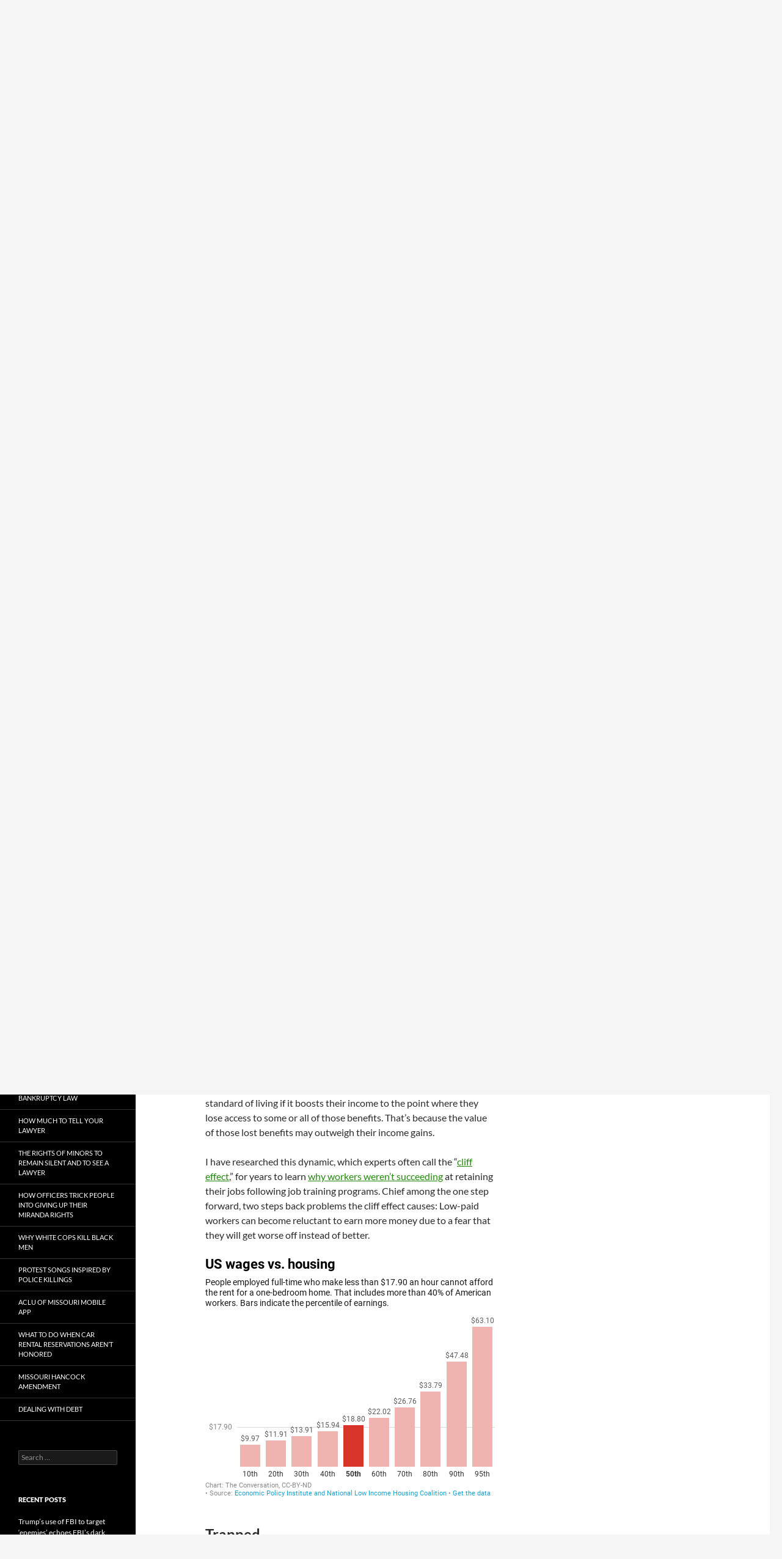

--- FILE ---
content_type: text/html
request_url: https://court.rchp.com/getting-poorer-while-working-harder-the-cliff-effect/
body_size: 24091
content:
<!DOCTYPE html>
<!--[if IE 7]>
<html class="ie ie7" dir="ltr" lang="en-US" prefix="og: https://ogp.me/ns#">
<![endif]-->
<!--[if IE 8]>
<html class="ie ie8" dir="ltr" lang="en-US" prefix="og: https://ogp.me/ns#">
<![endif]-->
<!--[if !(IE 7) & !(IE 8)]><!-->
<html dir="ltr" lang="en-US" prefix="og: https://ogp.me/ns#">
<!--<![endif]-->
<head>
<meta charset="UTF-8">
<meta name="viewport" content="width=device-width, initial-scale=1.0">
<link rel="profile" href="https://gmpg.org/xfn/11">
<link rel="pingback" href="https://court.rchp.com/xmlrpc.php">
<!--[if lt IE 9]>
<script src="https://court.rchp.com/wp-content/themes/twentyfourteen/js/html5.js?ver=3.7.0"></script>
<![endif]-->
<style>img:is([sizes="auto" i], [sizes^="auto," i]) { contain-intrinsic-size: 3000px 1500px }</style>
<!-- All in One SEO 4.8.7 - aioseo.com -->
<title>Getting poorer while working harder: The 'cliff effect' | Free Self Help Legal Information for Missouri Residents</title>
<meta name="description" content="Stressing out about potentially losing benefits can prolong financial instability. Solving this problem will help low-paid workers and everyone else." />
<meta name="robots" content="max-image-preview:large" />
<meta name="author" content="MuniCourts"/>
<meta name="keywords" content="massachusetts,medicaid,snap,unemployment,food stamps,housing vouchers,safety net,spending priorities,featured" />
<link rel="canonical" href="https://court.rchp.com/getting-poorer-while-working-harder-the-cliff-effect/" />
<meta name="generator" content="All in One SEO (AIOSEO) 4.8.7" />
<meta property="og:locale" content="en_US" />
<meta property="og:site_name" content="Free Self Help Legal Information for Missouri Residents | Put the power of the law in your hands" />
<meta property="og:type" content="article" />
<meta property="og:title" content="Getting poorer while working harder: The &#039;cliff effect&#039; | Free Self Help Legal Information for Missouri Residents" />
<meta property="og:description" content="Stressing out about potentially losing benefits can prolong financial instability. Solving this problem will help low-paid workers and everyone else." />
<meta property="og:url" content="https://court.rchp.com/getting-poorer-while-working-harder-the-cliff-effect/" />
<meta property="article:published_time" content="2019-06-03T18:31:17+00:00" />
<meta property="article:modified_time" content="2019-06-03T18:31:17+00:00" />
<meta name="twitter:card" content="summary" />
<meta name="twitter:title" content="Getting poorer while working harder: The &#039;cliff effect&#039; | Free Self Help Legal Information for Missouri Residents" />
<meta name="twitter:description" content="Stressing out about potentially losing benefits can prolong financial instability. Solving this problem will help low-paid workers and everyone else." />
<script type="application/ld+json" class="aioseo-schema">
{"@context":"https:\/\/schema.org","@graph":[{"@type":"Article","@id":"https:\/\/court.rchp.com\/getting-poorer-while-working-harder-the-cliff-effect\/#article","name":"Getting poorer while working harder: The 'cliff effect' | Free Self Help Legal Information for Missouri Residents","headline":"Getting poorer while working harder: The &#8216;cliff effect&#8217;","author":{"@id":"https:\/\/court.rchp.com\/author\/municourts\/#author"},"publisher":{"@id":"https:\/\/court.rchp.com\/#organization"},"image":{"@type":"ImageObject","url":"https:\/\/court.rchp.com\/wp-content\/uploads\/2019\/06\/working-poor.jpg","width":1406,"height":670},"datePublished":"2019-06-03T18:31:17-05:00","dateModified":"2019-06-03T18:31:17-05:00","inLanguage":"en-US","mainEntityOfPage":{"@id":"https:\/\/court.rchp.com\/getting-poorer-while-working-harder-the-cliff-effect\/#webpage"},"isPartOf":{"@id":"https:\/\/court.rchp.com\/getting-poorer-while-working-harder-the-cliff-effect\/#webpage"},"articleSection":"Employment, Poverty, featured"},{"@type":"BreadcrumbList","@id":"https:\/\/court.rchp.com\/getting-poorer-while-working-harder-the-cliff-effect\/#breadcrumblist","itemListElement":[{"@type":"ListItem","@id":"https:\/\/court.rchp.com#listItem","position":1,"name":"Home","item":"https:\/\/court.rchp.com","nextItem":{"@type":"ListItem","@id":"https:\/\/court.rchp.com\/category\/poverty\/#listItem","name":"Poverty"}},{"@type":"ListItem","@id":"https:\/\/court.rchp.com\/category\/poverty\/#listItem","position":2,"name":"Poverty","item":"https:\/\/court.rchp.com\/category\/poverty\/","nextItem":{"@type":"ListItem","@id":"https:\/\/court.rchp.com\/getting-poorer-while-working-harder-the-cliff-effect\/#listItem","name":"Getting poorer while working harder: The &#8216;cliff effect&#8217;"},"previousItem":{"@type":"ListItem","@id":"https:\/\/court.rchp.com#listItem","name":"Home"}},{"@type":"ListItem","@id":"https:\/\/court.rchp.com\/getting-poorer-while-working-harder-the-cliff-effect\/#listItem","position":3,"name":"Getting poorer while working harder: The &#8216;cliff effect&#8217;","previousItem":{"@type":"ListItem","@id":"https:\/\/court.rchp.com\/category\/poverty\/#listItem","name":"Poverty"}}]},{"@type":"Organization","@id":"https:\/\/court.rchp.com\/#organization","name":"Free Self Help Legal Information for Missouri Residents","description":"Put the power of the law in your hands","url":"https:\/\/court.rchp.com\/"},{"@type":"Person","@id":"https:\/\/court.rchp.com\/author\/municourts\/#author","url":"https:\/\/court.rchp.com\/author\/municourts\/","name":"MuniCourts","image":{"@type":"ImageObject","@id":"https:\/\/court.rchp.com\/getting-poorer-while-working-harder-the-cliff-effect\/#authorImage","url":"https:\/\/secure.gravatar.com\/avatar\/1cb3bd717ec6e7828c3ff760263dbab72d1a23e3da41dd0dac981669e8224541?s=96&d=mm&r=g","width":96,"height":96,"caption":"MuniCourts"}},{"@type":"WebPage","@id":"https:\/\/court.rchp.com\/getting-poorer-while-working-harder-the-cliff-effect\/#webpage","url":"https:\/\/court.rchp.com\/getting-poorer-while-working-harder-the-cliff-effect\/","name":"Getting poorer while working harder: The 'cliff effect' | Free Self Help Legal Information for Missouri Residents","description":"Stressing out about potentially losing benefits can prolong financial instability. Solving this problem will help low-paid workers and everyone else.","inLanguage":"en-US","isPartOf":{"@id":"https:\/\/court.rchp.com\/#website"},"breadcrumb":{"@id":"https:\/\/court.rchp.com\/getting-poorer-while-working-harder-the-cliff-effect\/#breadcrumblist"},"author":{"@id":"https:\/\/court.rchp.com\/author\/municourts\/#author"},"creator":{"@id":"https:\/\/court.rchp.com\/author\/municourts\/#author"},"image":{"@type":"ImageObject","url":"https:\/\/court.rchp.com\/wp-content\/uploads\/2019\/06\/working-poor.jpg","@id":"https:\/\/court.rchp.com\/getting-poorer-while-working-harder-the-cliff-effect\/#mainImage","width":1406,"height":670},"primaryImageOfPage":{"@id":"https:\/\/court.rchp.com\/getting-poorer-while-working-harder-the-cliff-effect\/#mainImage"},"datePublished":"2019-06-03T18:31:17-05:00","dateModified":"2019-06-03T18:31:17-05:00"},{"@type":"WebSite","@id":"https:\/\/court.rchp.com\/#website","url":"https:\/\/court.rchp.com\/","name":"Free Self Help Legal Information for Missouri Residents","description":"Put the power of the law in your hands","inLanguage":"en-US","publisher":{"@id":"https:\/\/court.rchp.com\/#organization"}}]}
</script>
<!-- All in One SEO -->
<link rel="alternate" type="application/rss+xml" title="Free Self Help Legal Information for Missouri Residents &raquo; Feed" href="https://court.rchp.com/feed/" />
<link rel="alternate" type="application/rss+xml" title="Free Self Help Legal Information for Missouri Residents &raquo; Comments Feed" href="https://court.rchp.com/comments/feed/" />
<link rel="alternate" type="application/rss+xml" title="Free Self Help Legal Information for Missouri Residents &raquo; Getting poorer while working harder: The &#8216;cliff effect&#8217; Comments Feed" href="https://court.rchp.com/getting-poorer-while-working-harder-the-cliff-effect/feed/" />
<!-- This site uses the Google Analytics by MonsterInsights plugin v9.8.0 - Using Analytics tracking - https://www.monsterinsights.com/ -->
<script src="//www.googletagmanager.com/gtag/js?id=G-XJ4TMKWVNG"  data-cfasync="false" data-wpfc-render="false" async></script>
<script data-cfasync="false" data-wpfc-render="false">
var mi_version = '9.8.0';
var mi_track_user = true;
var mi_no_track_reason = '';
var MonsterInsightsDefaultLocations = {"page_location":"https:\/\/court.rchp.com\/getting-poorer-while-working-harder-the-cliff-effect\/"};
if ( typeof MonsterInsightsPrivacyGuardFilter === 'function' ) {
var MonsterInsightsLocations = (typeof MonsterInsightsExcludeQuery === 'object') ? MonsterInsightsPrivacyGuardFilter( MonsterInsightsExcludeQuery ) : MonsterInsightsPrivacyGuardFilter( MonsterInsightsDefaultLocations );
} else {
var MonsterInsightsLocations = (typeof MonsterInsightsExcludeQuery === 'object') ? MonsterInsightsExcludeQuery : MonsterInsightsDefaultLocations;
}
var disableStrs = [
'ga-disable-G-XJ4TMKWVNG',
];
/* Function to detect opted out users */
function __gtagTrackerIsOptedOut() {
for (var index = 0; index < disableStrs.length; index++) {
if (document.cookie.indexOf(disableStrs[index] + '=true') > -1) {
return true;
}
}
return false;
}
/* Disable tracking if the opt-out cookie exists. */
if (__gtagTrackerIsOptedOut()) {
for (var index = 0; index < disableStrs.length; index++) {
window[disableStrs[index]] = true;
}
}
/* Opt-out function */
function __gtagTrackerOptout() {
for (var index = 0; index < disableStrs.length; index++) {
document.cookie = disableStrs[index] + '=true; expires=Thu, 31 Dec 2099 23:59:59 UTC; path=/';
window[disableStrs[index]] = true;
}
}
if ('undefined' === typeof gaOptout) {
function gaOptout() {
__gtagTrackerOptout();
}
}
window.dataLayer = window.dataLayer || [];
window.MonsterInsightsDualTracker = {
helpers: {},
trackers: {},
};
if (mi_track_user) {
function __gtagDataLayer() {
dataLayer.push(arguments);
}
function __gtagTracker(type, name, parameters) {
if (!parameters) {
parameters = {};
}
if (parameters.send_to) {
__gtagDataLayer.apply(null, arguments);
return;
}
if (type === 'event') {
parameters.send_to = monsterinsights_frontend.v4_id;
var hookName = name;
if (typeof parameters['event_category'] !== 'undefined') {
hookName = parameters['event_category'] + ':' + name;
}
if (typeof MonsterInsightsDualTracker.trackers[hookName] !== 'undefined') {
MonsterInsightsDualTracker.trackers[hookName](parameters);
} else {
__gtagDataLayer('event', name, parameters);
}
} else {
__gtagDataLayer.apply(null, arguments);
}
}
__gtagTracker('js', new Date());
__gtagTracker('set', {
'developer_id.dZGIzZG': true,
});
if ( MonsterInsightsLocations.page_location ) {
__gtagTracker('set', MonsterInsightsLocations);
}
__gtagTracker('config', 'G-XJ4TMKWVNG', {"forceSSL":"true","link_attribution":"true"} );
window.gtag = __gtagTracker;										(function () {
/* https://developers.google.com/analytics/devguides/collection/analyticsjs/ */
/* ga and __gaTracker compatibility shim. */
var noopfn = function () {
return null;
};
var newtracker = function () {
return new Tracker();
};
var Tracker = function () {
return null;
};
var p = Tracker.prototype;
p.get = noopfn;
p.set = noopfn;
p.send = function () {
var args = Array.prototype.slice.call(arguments);
args.unshift('send');
__gaTracker.apply(null, args);
};
var __gaTracker = function () {
var len = arguments.length;
if (len === 0) {
return;
}
var f = arguments[len - 1];
if (typeof f !== 'object' || f === null || typeof f.hitCallback !== 'function') {
if ('send' === arguments[0]) {
var hitConverted, hitObject = false, action;
if ('event' === arguments[1]) {
if ('undefined' !== typeof arguments[3]) {
hitObject = {
'eventAction': arguments[3],
'eventCategory': arguments[2],
'eventLabel': arguments[4],
'value': arguments[5] ? arguments[5] : 1,
}
}
}
if ('pageview' === arguments[1]) {
if ('undefined' !== typeof arguments[2]) {
hitObject = {
'eventAction': 'page_view',
'page_path': arguments[2],
}
}
}
if (typeof arguments[2] === 'object') {
hitObject = arguments[2];
}
if (typeof arguments[5] === 'object') {
Object.assign(hitObject, arguments[5]);
}
if ('undefined' !== typeof arguments[1].hitType) {
hitObject = arguments[1];
if ('pageview' === hitObject.hitType) {
hitObject.eventAction = 'page_view';
}
}
if (hitObject) {
action = 'timing' === arguments[1].hitType ? 'timing_complete' : hitObject.eventAction;
hitConverted = mapArgs(hitObject);
__gtagTracker('event', action, hitConverted);
}
}
return;
}
function mapArgs(args) {
var arg, hit = {};
var gaMap = {
'eventCategory': 'event_category',
'eventAction': 'event_action',
'eventLabel': 'event_label',
'eventValue': 'event_value',
'nonInteraction': 'non_interaction',
'timingCategory': 'event_category',
'timingVar': 'name',
'timingValue': 'value',
'timingLabel': 'event_label',
'page': 'page_path',
'location': 'page_location',
'title': 'page_title',
'referrer' : 'page_referrer',
};
for (arg in args) {
if (!(!args.hasOwnProperty(arg) || !gaMap.hasOwnProperty(arg))) {
hit[gaMap[arg]] = args[arg];
} else {
hit[arg] = args[arg];
}
}
return hit;
}
try {
f.hitCallback();
} catch (ex) {
}
};
__gaTracker.create = newtracker;
__gaTracker.getByName = newtracker;
__gaTracker.getAll = function () {
return [];
};
__gaTracker.remove = noopfn;
__gaTracker.loaded = true;
window['__gaTracker'] = __gaTracker;
})();
} else {
console.log("");
(function () {
function __gtagTracker() {
return null;
}
window['__gtagTracker'] = __gtagTracker;
window['gtag'] = __gtagTracker;
})();
}
</script>
<!-- / Google Analytics by MonsterInsights -->
<!-- <link rel='stylesheet' id='wp-block-library-css' href='https://court.rchp.com/wp-includes/css/dist/block-library/style.min.css?ver=6.8.2' media='all' /> -->
<link rel="stylesheet" type="text/css" href="//court.rchp.com/wp-content/cache/wpfc-minified/77dyyv6v/ha4er.css" media="all"/>
<style id='wp-block-library-theme-inline-css'>
.wp-block-audio :where(figcaption){color:#555;font-size:13px;text-align:center}.is-dark-theme .wp-block-audio :where(figcaption){color:#ffffffa6}.wp-block-audio{margin:0 0 1em}.wp-block-code{border:1px solid #ccc;border-radius:4px;font-family:Menlo,Consolas,monaco,monospace;padding:.8em 1em}.wp-block-embed :where(figcaption){color:#555;font-size:13px;text-align:center}.is-dark-theme .wp-block-embed :where(figcaption){color:#ffffffa6}.wp-block-embed{margin:0 0 1em}.blocks-gallery-caption{color:#555;font-size:13px;text-align:center}.is-dark-theme .blocks-gallery-caption{color:#ffffffa6}:root :where(.wp-block-image figcaption){color:#555;font-size:13px;text-align:center}.is-dark-theme :root :where(.wp-block-image figcaption){color:#ffffffa6}.wp-block-image{margin:0 0 1em}.wp-block-pullquote{border-bottom:4px solid;border-top:4px solid;color:currentColor;margin-bottom:1.75em}.wp-block-pullquote cite,.wp-block-pullquote footer,.wp-block-pullquote__citation{color:currentColor;font-size:.8125em;font-style:normal;text-transform:uppercase}.wp-block-quote{border-left:.25em solid;margin:0 0 1.75em;padding-left:1em}.wp-block-quote cite,.wp-block-quote footer{color:currentColor;font-size:.8125em;font-style:normal;position:relative}.wp-block-quote:where(.has-text-align-right){border-left:none;border-right:.25em solid;padding-left:0;padding-right:1em}.wp-block-quote:where(.has-text-align-center){border:none;padding-left:0}.wp-block-quote.is-large,.wp-block-quote.is-style-large,.wp-block-quote:where(.is-style-plain){border:none}.wp-block-search .wp-block-search__label{font-weight:700}.wp-block-search__button{border:1px solid #ccc;padding:.375em .625em}:where(.wp-block-group.has-background){padding:1.25em 2.375em}.wp-block-separator.has-css-opacity{opacity:.4}.wp-block-separator{border:none;border-bottom:2px solid;margin-left:auto;margin-right:auto}.wp-block-separator.has-alpha-channel-opacity{opacity:1}.wp-block-separator:not(.is-style-wide):not(.is-style-dots){width:100px}.wp-block-separator.has-background:not(.is-style-dots){border-bottom:none;height:1px}.wp-block-separator.has-background:not(.is-style-wide):not(.is-style-dots){height:2px}.wp-block-table{margin:0 0 1em}.wp-block-table td,.wp-block-table th{word-break:normal}.wp-block-table :where(figcaption){color:#555;font-size:13px;text-align:center}.is-dark-theme .wp-block-table :where(figcaption){color:#ffffffa6}.wp-block-video :where(figcaption){color:#555;font-size:13px;text-align:center}.is-dark-theme .wp-block-video :where(figcaption){color:#ffffffa6}.wp-block-video{margin:0 0 1em}:root :where(.wp-block-template-part.has-background){margin-bottom:0;margin-top:0;padding:1.25em 2.375em}
</style>
<style id='classic-theme-styles-inline-css'>
/*! This file is auto-generated */
.wp-block-button__link{color:#fff;background-color:#32373c;border-radius:9999px;box-shadow:none;text-decoration:none;padding:calc(.667em + 2px) calc(1.333em + 2px);font-size:1.125em}.wp-block-file__button{background:#32373c;color:#fff;text-decoration:none}
</style>
<!-- <link rel='stylesheet' id='edd-blocks-css' href='https://court.rchp.com/wp-content/plugins/easy-digital-downloads/includes/blocks/assets/css/edd-blocks.css?ver=3.5.2' media='all' /> -->
<style>:root {
--edd-blocks-light-grey: #eee;
}
.screen-reader-text {
border: 0;
clip: rect(1px, 1px, 1px, 1px);
-webkit-clip-path: inset(50%);
clip-path: inset(50%);
height: 1px;
margin: -1px;
overflow: hidden;
padding: 0;
position: absolute;
width: 1px;
word-wrap: normal !important;
}</style>
<style id='global-styles-inline-css'>
:root{--wp--preset--aspect-ratio--square: 1;--wp--preset--aspect-ratio--4-3: 4/3;--wp--preset--aspect-ratio--3-4: 3/4;--wp--preset--aspect-ratio--3-2: 3/2;--wp--preset--aspect-ratio--2-3: 2/3;--wp--preset--aspect-ratio--16-9: 16/9;--wp--preset--aspect-ratio--9-16: 9/16;--wp--preset--color--black: #000;--wp--preset--color--cyan-bluish-gray: #abb8c3;--wp--preset--color--white: #fff;--wp--preset--color--pale-pink: #f78da7;--wp--preset--color--vivid-red: #cf2e2e;--wp--preset--color--luminous-vivid-orange: #ff6900;--wp--preset--color--luminous-vivid-amber: #fcb900;--wp--preset--color--light-green-cyan: #7bdcb5;--wp--preset--color--vivid-green-cyan: #00d084;--wp--preset--color--pale-cyan-blue: #8ed1fc;--wp--preset--color--vivid-cyan-blue: #0693e3;--wp--preset--color--vivid-purple: #9b51e0;--wp--preset--color--green: #24890d;--wp--preset--color--dark-gray: #2b2b2b;--wp--preset--color--medium-gray: #767676;--wp--preset--color--light-gray: #f5f5f5;--wp--preset--gradient--vivid-cyan-blue-to-vivid-purple: linear-gradient(135deg,rgba(6,147,227,1) 0%,rgb(155,81,224) 100%);--wp--preset--gradient--light-green-cyan-to-vivid-green-cyan: linear-gradient(135deg,rgb(122,220,180) 0%,rgb(0,208,130) 100%);--wp--preset--gradient--luminous-vivid-amber-to-luminous-vivid-orange: linear-gradient(135deg,rgba(252,185,0,1) 0%,rgba(255,105,0,1) 100%);--wp--preset--gradient--luminous-vivid-orange-to-vivid-red: linear-gradient(135deg,rgba(255,105,0,1) 0%,rgb(207,46,46) 100%);--wp--preset--gradient--very-light-gray-to-cyan-bluish-gray: linear-gradient(135deg,rgb(238,238,238) 0%,rgb(169,184,195) 100%);--wp--preset--gradient--cool-to-warm-spectrum: linear-gradient(135deg,rgb(74,234,220) 0%,rgb(151,120,209) 20%,rgb(207,42,186) 40%,rgb(238,44,130) 60%,rgb(251,105,98) 80%,rgb(254,248,76) 100%);--wp--preset--gradient--blush-light-purple: linear-gradient(135deg,rgb(255,206,236) 0%,rgb(152,150,240) 100%);--wp--preset--gradient--blush-bordeaux: linear-gradient(135deg,rgb(254,205,165) 0%,rgb(254,45,45) 50%,rgb(107,0,62) 100%);--wp--preset--gradient--luminous-dusk: linear-gradient(135deg,rgb(255,203,112) 0%,rgb(199,81,192) 50%,rgb(65,88,208) 100%);--wp--preset--gradient--pale-ocean: linear-gradient(135deg,rgb(255,245,203) 0%,rgb(182,227,212) 50%,rgb(51,167,181) 100%);--wp--preset--gradient--electric-grass: linear-gradient(135deg,rgb(202,248,128) 0%,rgb(113,206,126) 100%);--wp--preset--gradient--midnight: linear-gradient(135deg,rgb(2,3,129) 0%,rgb(40,116,252) 100%);--wp--preset--font-size--small: 13px;--wp--preset--font-size--medium: 20px;--wp--preset--font-size--large: 36px;--wp--preset--font-size--x-large: 42px;--wp--preset--spacing--20: 0.44rem;--wp--preset--spacing--30: 0.67rem;--wp--preset--spacing--40: 1rem;--wp--preset--spacing--50: 1.5rem;--wp--preset--spacing--60: 2.25rem;--wp--preset--spacing--70: 3.38rem;--wp--preset--spacing--80: 5.06rem;--wp--preset--shadow--natural: 6px 6px 9px rgba(0, 0, 0, 0.2);--wp--preset--shadow--deep: 12px 12px 50px rgba(0, 0, 0, 0.4);--wp--preset--shadow--sharp: 6px 6px 0px rgba(0, 0, 0, 0.2);--wp--preset--shadow--outlined: 6px 6px 0px -3px rgba(255, 255, 255, 1), 6px 6px rgba(0, 0, 0, 1);--wp--preset--shadow--crisp: 6px 6px 0px rgba(0, 0, 0, 1);}:where(.is-layout-flex){gap: 0.5em;}:where(.is-layout-grid){gap: 0.5em;}body .is-layout-flex{display: flex;}.is-layout-flex{flex-wrap: wrap;align-items: center;}.is-layout-flex > :is(*, div){margin: 0;}body .is-layout-grid{display: grid;}.is-layout-grid > :is(*, div){margin: 0;}:where(.wp-block-columns.is-layout-flex){gap: 2em;}:where(.wp-block-columns.is-layout-grid){gap: 2em;}:where(.wp-block-post-template.is-layout-flex){gap: 1.25em;}:where(.wp-block-post-template.is-layout-grid){gap: 1.25em;}.has-black-color{color: var(--wp--preset--color--black) !important;}.has-cyan-bluish-gray-color{color: var(--wp--preset--color--cyan-bluish-gray) !important;}.has-white-color{color: var(--wp--preset--color--white) !important;}.has-pale-pink-color{color: var(--wp--preset--color--pale-pink) !important;}.has-vivid-red-color{color: var(--wp--preset--color--vivid-red) !important;}.has-luminous-vivid-orange-color{color: var(--wp--preset--color--luminous-vivid-orange) !important;}.has-luminous-vivid-amber-color{color: var(--wp--preset--color--luminous-vivid-amber) !important;}.has-light-green-cyan-color{color: var(--wp--preset--color--light-green-cyan) !important;}.has-vivid-green-cyan-color{color: var(--wp--preset--color--vivid-green-cyan) !important;}.has-pale-cyan-blue-color{color: var(--wp--preset--color--pale-cyan-blue) !important;}.has-vivid-cyan-blue-color{color: var(--wp--preset--color--vivid-cyan-blue) !important;}.has-vivid-purple-color{color: var(--wp--preset--color--vivid-purple) !important;}.has-black-background-color{background-color: var(--wp--preset--color--black) !important;}.has-cyan-bluish-gray-background-color{background-color: var(--wp--preset--color--cyan-bluish-gray) !important;}.has-white-background-color{background-color: var(--wp--preset--color--white) !important;}.has-pale-pink-background-color{background-color: var(--wp--preset--color--pale-pink) !important;}.has-vivid-red-background-color{background-color: var(--wp--preset--color--vivid-red) !important;}.has-luminous-vivid-orange-background-color{background-color: var(--wp--preset--color--luminous-vivid-orange) !important;}.has-luminous-vivid-amber-background-color{background-color: var(--wp--preset--color--luminous-vivid-amber) !important;}.has-light-green-cyan-background-color{background-color: var(--wp--preset--color--light-green-cyan) !important;}.has-vivid-green-cyan-background-color{background-color: var(--wp--preset--color--vivid-green-cyan) !important;}.has-pale-cyan-blue-background-color{background-color: var(--wp--preset--color--pale-cyan-blue) !important;}.has-vivid-cyan-blue-background-color{background-color: var(--wp--preset--color--vivid-cyan-blue) !important;}.has-vivid-purple-background-color{background-color: var(--wp--preset--color--vivid-purple) !important;}.has-black-border-color{border-color: var(--wp--preset--color--black) !important;}.has-cyan-bluish-gray-border-color{border-color: var(--wp--preset--color--cyan-bluish-gray) !important;}.has-white-border-color{border-color: var(--wp--preset--color--white) !important;}.has-pale-pink-border-color{border-color: var(--wp--preset--color--pale-pink) !important;}.has-vivid-red-border-color{border-color: var(--wp--preset--color--vivid-red) !important;}.has-luminous-vivid-orange-border-color{border-color: var(--wp--preset--color--luminous-vivid-orange) !important;}.has-luminous-vivid-amber-border-color{border-color: var(--wp--preset--color--luminous-vivid-amber) !important;}.has-light-green-cyan-border-color{border-color: var(--wp--preset--color--light-green-cyan) !important;}.has-vivid-green-cyan-border-color{border-color: var(--wp--preset--color--vivid-green-cyan) !important;}.has-pale-cyan-blue-border-color{border-color: var(--wp--preset--color--pale-cyan-blue) !important;}.has-vivid-cyan-blue-border-color{border-color: var(--wp--preset--color--vivid-cyan-blue) !important;}.has-vivid-purple-border-color{border-color: var(--wp--preset--color--vivid-purple) !important;}.has-vivid-cyan-blue-to-vivid-purple-gradient-background{background: var(--wp--preset--gradient--vivid-cyan-blue-to-vivid-purple) !important;}.has-light-green-cyan-to-vivid-green-cyan-gradient-background{background: var(--wp--preset--gradient--light-green-cyan-to-vivid-green-cyan) !important;}.has-luminous-vivid-amber-to-luminous-vivid-orange-gradient-background{background: var(--wp--preset--gradient--luminous-vivid-amber-to-luminous-vivid-orange) !important;}.has-luminous-vivid-orange-to-vivid-red-gradient-background{background: var(--wp--preset--gradient--luminous-vivid-orange-to-vivid-red) !important;}.has-very-light-gray-to-cyan-bluish-gray-gradient-background{background: var(--wp--preset--gradient--very-light-gray-to-cyan-bluish-gray) !important;}.has-cool-to-warm-spectrum-gradient-background{background: var(--wp--preset--gradient--cool-to-warm-spectrum) !important;}.has-blush-light-purple-gradient-background{background: var(--wp--preset--gradient--blush-light-purple) !important;}.has-blush-bordeaux-gradient-background{background: var(--wp--preset--gradient--blush-bordeaux) !important;}.has-luminous-dusk-gradient-background{background: var(--wp--preset--gradient--luminous-dusk) !important;}.has-pale-ocean-gradient-background{background: var(--wp--preset--gradient--pale-ocean) !important;}.has-electric-grass-gradient-background{background: var(--wp--preset--gradient--electric-grass) !important;}.has-midnight-gradient-background{background: var(--wp--preset--gradient--midnight) !important;}.has-small-font-size{font-size: var(--wp--preset--font-size--small) !important;}.has-medium-font-size{font-size: var(--wp--preset--font-size--medium) !important;}.has-large-font-size{font-size: var(--wp--preset--font-size--large) !important;}.has-x-large-font-size{font-size: var(--wp--preset--font-size--x-large) !important;}
:where(.wp-block-post-template.is-layout-flex){gap: 1.25em;}:where(.wp-block-post-template.is-layout-grid){gap: 1.25em;}
:where(.wp-block-columns.is-layout-flex){gap: 2em;}:where(.wp-block-columns.is-layout-grid){gap: 2em;}
:root :where(.wp-block-pullquote){font-size: 1.5em;line-height: 1.6;}
</style>
<!-- <link rel='stylesheet' id='cntctfrm_form_style-css' href='https://court.rchp.com/wp-content/plugins/contact-form-plugin/css/form_style.css?ver=4.3.4' media='all' /> -->
<!-- <link rel='stylesheet' id='twentyfourteen-lato-css' href='https://court.rchp.com/wp-content/themes/twentyfourteen/fonts/font-lato.css?ver=20230328' media='all' /> -->
<!-- <link rel='stylesheet' id='genericons-css' href='https://court.rchp.com/wp-content/themes/twentyfourteen/genericons/genericons.css?ver=3.0.3' media='all' /> -->
<!-- <link rel='stylesheet' id='twentyfourteen-style-css' href='https://court.rchp.com/wp-content/themes/twentyfourteen/style.css?ver=20250715' media='all' /> -->
<!-- <link rel='stylesheet' id='twentyfourteen-block-style-css' href='https://court.rchp.com/wp-content/themes/twentyfourteen/css/blocks.css?ver=20250715' media='all' /> -->
<link rel="stylesheet" type="text/css" href="//court.rchp.com/wp-content/cache/wpfc-minified/qjt7je6k/ha4er.css" media="all"/>
<!--[if lt IE 9]>
<link rel='stylesheet' id='twentyfourteen-ie-css' href='https://court.rchp.com/wp-content/themes/twentyfourteen/css/ie.css?ver=20140711' media='all' />
<![endif]-->
<script src='//court.rchp.com/wp-content/cache/wpfc-minified/8urn0dpa/1y6vu.js' type="text/javascript"></script>
<!-- <script src="https://court.rchp.com/wp-content/plugins/google-analytics-for-wordpress/assets/js/frontend-gtag.min.js?ver=9.8.0" id="monsterinsights-frontend-script-js" async data-wp-strategy="async"></script> -->
<script data-cfasync="false" data-wpfc-render="false" id='monsterinsights-frontend-script-js-extra'>var monsterinsights_frontend = {"js_events_tracking":"true","download_extensions":"doc,pdf,ppt,zip,xls,docx,pptx,xlsx","inbound_paths":"[{\"path\":\"\\\/go\\\/\",\"label\":\"affiliate\"},{\"path\":\"\\\/recommend\\\/\",\"label\":\"affiliate\"}]","home_url":"https:\/\/court.rchp.com","hash_tracking":"false","v4_id":"G-XJ4TMKWVNG"};</script>
<script src='//court.rchp.com/wp-content/cache/wpfc-minified/lkysdniw/ha4er.js' type="text/javascript"></script>
<!-- <script src="https://court.rchp.com/wp-includes/js/jquery/jquery.min.js?ver=3.7.1" id="jquery-core-js"></script> -->
<!-- <script src="https://court.rchp.com/wp-includes/js/jquery/jquery-migrate.min.js?ver=3.4.1" id="jquery-migrate-js"></script> -->
<!-- <script src="https://court.rchp.com/wp-content/themes/twentyfourteen/js/functions.js?ver=20230526" id="twentyfourteen-script-js" defer data-wp-strategy="defer"></script> -->
<link rel="https://api.w.org/" href="https://court.rchp.com/wp-json/" /><link rel="alternate" title="JSON" type="application/json" href="https://court.rchp.com/wp-json/wp/v2/posts/11460" /><link rel="EditURI" type="application/rsd+xml" title="RSD" href="https://court.rchp.com/xmlrpc.php?rsd" />
<meta name="generator" content="WordPress 6.8.2" />
<link rel='shortlink' href='https://court.rchp.com/?p=11460' />
<link rel="alternate" title="oEmbed (JSON)" type="application/json+oembed" href="https://court.rchp.com/wp-json/oembed/1.0/embed?url=https%3A%2F%2Fcourt.rchp.com%2Fgetting-poorer-while-working-harder-the-cliff-effect%2F" />
<link rel="alternate" title="oEmbed (XML)" type="text/xml+oembed" href="https://court.rchp.com/wp-json/oembed/1.0/embed?url=https%3A%2F%2Fcourt.rchp.com%2Fgetting-poorer-while-working-harder-the-cliff-effect%2F&#038;format=xml" />
<meta name="generator" content="Easy Digital Downloads v3.5.2" />
<style>.recentcomments a{display:inline !important;padding:0 !important;margin:0 !important;}</style>		<style id="wp-custom-css">
/*
Welcome to Custom CSS!
To learn how this works, see http://wp.me/PEmnE-Bt
*/		</style>
</head>
<body class="wp-singular post-template-default single single-post postid-11460 single-format-standard wp-embed-responsive wp-theme-twentyfourteen edd-js-none header-image footer-widgets singular">
<style>.edd-js-none .edd-has-js, .edd-js .edd-no-js, body.edd-js input.edd-no-js { display: none; }</style>
<script>/* <![CDATA[ */(function(){var c = document.body.classList;c.remove('edd-js-none');c.add('edd-js');})();/* ]]> */</script>
<a class="screen-reader-text skip-link" href="#content">
Skip to content</a>
<div id="page" class="hfeed site">
<div id="site-header">
<a href="https://court.rchp.com/" rel="home" >
<img src="https://court.rchp.com/wp-content/uploads/2016/05/cropped-courtrchp-header2.jpg" width="1260" height="240" alt="Free Self Help Legal Information for Missouri Residents" srcset="https://court.rchp.com/wp-content/uploads/2016/05/cropped-courtrchp-header2.jpg 1260w, https://court.rchp.com/wp-content/uploads/2016/05/cropped-courtrchp-header2-300x57.jpg 300w, https://court.rchp.com/wp-content/uploads/2016/05/cropped-courtrchp-header2-768x146.jpg 768w, https://court.rchp.com/wp-content/uploads/2016/05/cropped-courtrchp-header2-1024x195.jpg 1024w" sizes="(max-width: 1260px) 100vw, 1260px" decoding="async" fetchpriority="high" />		</a>
</div>
<header id="masthead" class="site-header">
<div class="header-main">
<h1 class="site-title"><a href="https://court.rchp.com/" rel="home" >Free Self Help Legal Information for Missouri Residents</a></h1>
<div class="search-toggle">
<a href="#search-container" class="screen-reader-text" aria-expanded="false" aria-controls="search-container">
Search				</a>
</div>
<nav id="primary-navigation" class="site-navigation primary-navigation">
<button class="menu-toggle">Primary Menu</button>
<div id="primary-menu" class="nav-menu"><ul>
<li class="page_item page-item-123 page_item_has_children"><a href="https://court.rchp.com/free-legal-help/">Free Legal Help</a>
<ul class='children'>
<li class="page_item page-item-1045 page_item_has_children"><a href="https://court.rchp.com/free-legal-help/library-of-legal-articles/">Library of Legal Articles</a>
<ul class='children'>
<li class="page_item page-item-1481"><a href="https://court.rchp.com/free-legal-help/library-of-legal-articles/brief-history-of-us-law/">Brief History of US Law</a></li>
<li class="page_item page-item-11010"><a href="https://court.rchp.com/free-legal-help/library-of-legal-articles/buying-a-used-car-tips-and-things-to-consider/">Buying a Used Car &#8211; Tips and Things to Consider</a></li>
<li class="page_item page-item-3363"><a href="https://court.rchp.com/free-legal-help/library-of-legal-articles/civil-cases-vs-criminal-cases/">Civil Cases vs. Criminal Cases</a></li>
<li class="page_item page-item-4242 page_item_has_children"><a href="https://court.rchp.com/free-legal-help/library-of-legal-articles/contracts/">Contracts</a>
<ul class='children'>
<li class="page_item page-item-9373"><a href="https://court.rchp.com/free-legal-help/library-of-legal-articles/contracts/how-to-buy-auto-insurance/">How to Buy Auto Insurance</a></li>
<li class="page_item page-item-10806 page_item_has_children"><a href="https://court.rchp.com/free-legal-help/library-of-legal-articles/contracts/shopping-for-funeral-services/">Shopping for Funeral Services</a>
<ul class='children'>
<li class="page_item page-item-10810"><a href="https://court.rchp.com/free-legal-help/library-of-legal-articles/contracts/shopping-for-funeral-services/the-federal-funeral-rule/">The Federal Funeral Rule</a></li>
<li class="page_item page-item-10825"><a href="https://court.rchp.com/free-legal-help/library-of-legal-articles/contracts/shopping-for-funeral-services/funeral-costs-and-pricing-checklist/">Funeral Costs and Pricing Checklist</a></li>
<li class="page_item page-item-10827"><a href="https://court.rchp.com/free-legal-help/library-of-legal-articles/contracts/shopping-for-funeral-services/funeral-terms-and-contact-information/">Funeral Terms and Contact Information</a></li>
<li class="page_item page-item-10865"><a href="https://court.rchp.com/free-legal-help/library-of-legal-articles/contracts/shopping-for-funeral-services/how-lincolns-embrace-of-embalming-birthed-the-american-funeral-industry/">How Lincoln&#8217;s embrace of embalming birthed the American funeral industry</a></li>
</ul>
</li>
<li class="page_item page-item-5701"><a href="https://court.rchp.com/free-legal-help/library-of-legal-articles/contracts/understanding-warranties/">UNDERSTANDING WARRANTIES</a></li>
</ul>
</li>
<li class="page_item page-item-3879 page_item_has_children"><a href="https://court.rchp.com/free-legal-help/library-of-legal-articles/dealing-with-debt/">Dealing with debt</a>
<ul class='children'>
<li class="page_item page-item-7498 page_item_has_children"><a href="https://court.rchp.com/free-legal-help/library-of-legal-articles/dealing-with-debt/bankruptcy-law/">Bankruptcy Law</a>
<ul class='children'>
<li class="page_item page-item-7503"><a href="https://court.rchp.com/free-legal-help/library-of-legal-articles/dealing-with-debt/bankruptcy-law/chapter-7-bankruptcy-basics/">Chapter 7 &#8211; Bankruptcy Basics</a></li>
<li class="page_item page-item-7526"><a href="https://court.rchp.com/free-legal-help/library-of-legal-articles/dealing-with-debt/bankruptcy-law/chapter-11-bankruptcy-basics/">Chapter 11 &#8211; Bankruptcy Basics</a></li>
<li class="page_item page-item-7514"><a href="https://court.rchp.com/free-legal-help/library-of-legal-articles/dealing-with-debt/bankruptcy-law/chapter-13-bankruptcy-basics/">Chapter 13 &#8211; Bankruptcy Basics</a></li>
</ul>
</li>
<li class="page_item page-item-5814"><a href="https://court.rchp.com/free-legal-help/library-of-legal-articles/dealing-with-debt/credit-repair-self-help-may-be-best/">Credit Repair: Self Help May Be Best</a></li>
<li class="page_item page-item-5827"><a href="https://court.rchp.com/free-legal-help/library-of-legal-articles/dealing-with-debt/fair-debt-collection-practices-act/">Fair Debt Collection Practices Act</a></li>
</ul>
</li>
<li class="page_item page-item-2017"><a href="https://court.rchp.com/free-legal-help/library-of-legal-articles/going-to-jail-for-the-first-time/">Going to Jail for the First Time</a></li>
<li class="page_item page-item-2329"><a href="https://court.rchp.com/free-legal-help/library-of-legal-articles/government-surveillance/">Government Surveillance</a></li>
<li class="page_item page-item-7358"><a href="https://court.rchp.com/free-legal-help/library-of-legal-articles/grandparents-rights-custody-and-visitation/">Grandparents Rights &#8211; Custody and Visitation</a></li>
<li class="page_item page-item-5126"><a href="https://court.rchp.com/free-legal-help/library-of-legal-articles/gun-law-in-missouri/">Gun Law in Missouri</a></li>
<li class="page_item page-item-1850 page_item_has_children"><a href="https://court.rchp.com/free-legal-help/library-of-legal-articles/having-a-productive-meeting-with-your-lawyer/">Having a Productive Meeting With Your Lawyer</a>
<ul class='children'>
<li class="page_item page-item-1882"><a href="https://court.rchp.com/free-legal-help/library-of-legal-articles/having-a-productive-meeting-with-your-lawyer/firing-your-lawyer/">Firing Your Lawyer</a></li>
<li class="page_item page-item-1855"><a href="https://court.rchp.com/free-legal-help/library-of-legal-articles/having-a-productive-meeting-with-your-lawyer/how-much-to-tell-your-lawyer/">How Much to Tell Your Lawyer</a></li>
<li class="page_item page-item-1857"><a href="https://court.rchp.com/free-legal-help/library-of-legal-articles/having-a-productive-meeting-with-your-lawyer/maintaining-confidentiality/">Maintaining Confidentiality</a></li>
<li class="page_item page-item-1910"><a href="https://court.rchp.com/free-legal-help/library-of-legal-articles/having-a-productive-meeting-with-your-lawyer/selecting-a-lawyer/">Selecting a Lawyer</a></li>
</ul>
</li>
<li class="page_item page-item-3872"><a href="https://court.rchp.com/free-legal-help/library-of-legal-articles/how-can-i-stop-a-payday-lender-from-electronically-taking-money-out-of-my-bank-or-credit-union-account/">How can I stop a payday lender from electronically taking money out of my bank or credit union account?</a></li>
<li class="page_item page-item-2341 page_item_has_children"><a href="https://court.rchp.com/free-legal-help/library-of-legal-articles/jury-nullification-the-top-secret-constitutional-right/">Jury Nullification: The Top Secret Constitutional Right</a>
<ul class='children'>
<li class="page_item page-item-2362 page_item_has_children"><a href="https://court.rchp.com/free-legal-help/library-of-legal-articles/jury-nullification-the-top-secret-constitutional-right/what-a-grand-jury-does/">What a Grand Jury Does</a>
<ul class='children'>
<li class="page_item page-item-2367"><a href="https://court.rchp.com/free-legal-help/library-of-legal-articles/jury-nullification-the-top-secret-constitutional-right/what-a-grand-jury-does/appearing-before-a-grand-jury/">Appearing Before a Grand Jury</a></li>
</ul>
</li>
</ul>
</li>
<li class="page_item page-item-1583"><a href="https://court.rchp.com/free-legal-help/library-of-legal-articles/missouri-hancock-amendment/">Missouri Hancock Amendment</a></li>
<li class="page_item page-item-2206"><a href="https://court.rchp.com/free-legal-help/library-of-legal-articles/missouri-property-tax-credit-seniors-disabled/">Missouri Property Tax Credit &#8211; Seniors &#038; Disabled</a></li>
<li class="page_item page-item-2333 page_item_has_children"><a href="https://court.rchp.com/free-legal-help/library-of-legal-articles/searches-based-on-consent/">Searches Based on Consent</a>
<ul class='children'>
<li class="page_item page-item-2292"><a href="https://court.rchp.com/free-legal-help/library-of-legal-articles/searches-based-on-consent/dealing-with-search-warrants/">Dealing With Search Warrants</a></li>
</ul>
</li>
<li class="page_item page-item-1915 page_item_has_children"><a href="https://court.rchp.com/free-legal-help/library-of-legal-articles/the-miranda-rights/">The Miranda Rights</a>
<ul class='children'>
<li class="page_item page-item-2349"><a href="https://court.rchp.com/free-legal-help/library-of-legal-articles/the-miranda-rights/dont-talk-to-the-police/">Don&#8217;t Talk to the Police</a></li>
<li class="page_item page-item-1932"><a href="https://court.rchp.com/free-legal-help/library-of-legal-articles/the-miranda-rights/how-officers-trick-people-into-giving-up-their-miranda-rights/">How Officers Trick People Into Giving Up their Miranda Rights</a></li>
<li class="page_item page-item-1903"><a href="https://court.rchp.com/free-legal-help/library-of-legal-articles/the-miranda-rights/how-to-invoke-the-miranda-rights/">How to Invoke the Miranda Rights</a></li>
<li class="page_item page-item-2397"><a href="https://court.rchp.com/free-legal-help/library-of-legal-articles/the-miranda-rights/the-rights-of-minors-to-remain-silent-and-to-see-a-lawyer/">The Rights of Minors to Remain Silent and to See a Lawyer</a></li>
<li class="page_item page-item-1938"><a href="https://court.rchp.com/free-legal-help/library-of-legal-articles/the-miranda-rights/what-to-watch-out-for-when-you-remain-silent-and-ask-to-see-a-lawyer/">What to Watch Out For, When You Remain Silent and Ask to See a Lawyer</a></li>
<li class="page_item page-item-1922"><a href="https://court.rchp.com/free-legal-help/library-of-legal-articles/the-miranda-rights/when-the-miranda-rights-must-be-read-to-a-suspect/">When the Miranda Rights Must be Read to a Suspect</a></li>
</ul>
</li>
<li class="page_item page-item-1058"><a href="https://court.rchp.com/free-legal-help/library-of-legal-articles/the-progress-of-a-civil-lawsuit/">The progress of a civil lawsuit</a></li>
<li class="page_item page-item-1867 page_item_has_children"><a href="https://court.rchp.com/free-legal-help/library-of-legal-articles/traffic-stops/">Traffic Stops</a>
<ul class='children'>
<li class="page_item page-item-11485"><a href="https://court.rchp.com/free-legal-help/library-of-legal-articles/traffic-stops/what-if-police-say-they-smell-marijuana/">What if police say they smell marijuana?</a></li>
<li class="page_item page-item-5445"><a href="https://court.rchp.com/free-legal-help/library-of-legal-articles/traffic-stops/when-can-police-search-your-car/">When can police search your car?</a></li>
<li class="page_item page-item-5440"><a href="https://court.rchp.com/free-legal-help/library-of-legal-articles/traffic-stops/top-4-traffic-ticket-myths/">Top 4 Traffic Ticket Myths</a></li>
<li class="page_item page-item-5453"><a href="https://court.rchp.com/free-legal-help/library-of-legal-articles/traffic-stops/what-are-my-rights-at-various-checkpoints/">What are my rights at various “checkpoints”?</a></li>
</ul>
</li>
<li class="page_item page-item-1060 page_item_has_children"><a href="https://court.rchp.com/free-legal-help/library-of-legal-articles/what-are-the-rules-of-evidence/">What are the “rules of evidence”?</a>
<ul class='children'>
<li class="page_item page-item-5631"><a href="https://court.rchp.com/free-legal-help/library-of-legal-articles/what-are-the-rules-of-evidence/necessity-defense/">Necessity Defense</a></li>
<li class="page_item page-item-3359"><a href="https://court.rchp.com/free-legal-help/library-of-legal-articles/what-are-the-rules-of-evidence/what-is-clear-and-convincing-evidence/">What is “clear and convincing evidence”?</a></li>
<li class="page_item page-item-1056 page_item_has_children"><a href="https://court.rchp.com/free-legal-help/library-of-legal-articles/what-are-the-rules-of-evidence/what-is-an-affirmative-defense/">What is an “affirmative defense”?</a>
<ul class='children'>
<li class="page_item page-item-1048"><a href="https://court.rchp.com/free-legal-help/library-of-legal-articles/what-are-the-rules-of-evidence/what-is-an-affirmative-defense/how-are-jurisdiction-and-venue-used-as-affirmative-defenses/">How are jurisdiction and venue used as affirmative defenses?</a></li>
</ul>
</li>
<li class="page_item page-item-10721"><a href="https://court.rchp.com/free-legal-help/library-of-legal-articles/what-are-the-rules-of-evidence/what-is-the-erie-doctrine/">What is the Erie Doctrine?</a></li>
</ul>
</li>
<li class="page_item page-item-1062"><a href="https://court.rchp.com/free-legal-help/library-of-legal-articles/what-does-it-mean-when-a-law-is-void-for-vagueness-or-overbroad/">What does it mean when a law is “void for vagueness” or “overbroad”?</a></li>
<li class="page_item page-item-5460"><a href="https://court.rchp.com/free-legal-help/library-of-legal-articles/what-is-probable-cause/">What is probable cause?</a></li>
<li class="page_item page-item-2518"><a href="https://court.rchp.com/free-legal-help/library-of-legal-articles/what-to-do-when-car-rental-reservations-arent-honored/">What To Do When Car Rental Reservations Aren&#8217;t Honored</a></li>
</ul>
</li>
<li class="page_item page-item-3555"><a href="https://court.rchp.com/free-legal-help/dictionary-of-legal-terms/">Dictionary of Legal Terms</a></li>
<li class="page_item page-item-167"><a href="https://court.rchp.com/free-legal-help/aclu-of-missouri-mobile-app/">ACLU of Missouri Mobile App</a></li>
<li class="page_item page-item-10913"><a href="https://court.rchp.com/free-legal-help/why-i-created-this-site/">Why I Created this Site</a></li>
</ul>
</li>
<li class="page_item page-item-4 page_item_has_children"><a href="https://court.rchp.com/">Free Self-Help Legal Information</a>
<ul class='children'>
<li class="page_item page-item-4092"><a href="https://court.rchp.com/municipal-court-abuse/why-white-cops-kill-black-men/">Why White Cops Kill Black Men</a></li>
<li class="page_item page-item-45 page_item_has_children"><a href="https://court.rchp.com/municipal-court-abuse/st-louis-citys-culture-of-corruption/">St. Louis City&#8217;s Culture of Corruption</a>
<ul class='children'>
<li class="page_item page-item-9279"><a href="https://court.rchp.com/municipal-court-abuse/st-louis-citys-culture-of-corruption/black-st-louis-ex-cop-tells-the-truth-about-race-and-policing/">Black St. Louis Ex-Cop Tells the Truth About Race and Policing</a></li>
<li class="page_item page-item-737"><a href="https://court.rchp.com/municipal-court-abuse/st-louis-citys-culture-of-corruption/eminent-domain/">Eminent Domain</a></li>
<li class="page_item page-item-396"><a href="https://court.rchp.com/municipal-court-abuse/st-louis-citys-culture-of-corruption/housing-violations/">Housing Violations</a></li>
<li class="page_item page-item-4299"><a href="https://court.rchp.com/municipal-court-abuse/st-louis-citys-culture-of-corruption/warning-about-new-st-louis-city-parking-meters/">Warning about new St. Louis City Parking Meters</a></li>
<li class="page_item page-item-49 page_item_has_children"><a href="https://court.rchp.com/municipal-court-abuse/st-louis-citys-culture-of-corruption/racial-oppression/">St. Louis&#8217; Racial Oppression</a>
<ul class='children'>
<li class="page_item page-item-208"><a href="https://court.rchp.com/municipal-court-abuse/st-louis-citys-culture-of-corruption/racial-oppression/white-privilege/">White Privilege</a></li>
</ul>
</li>
</ul>
</li>
<li class="page_item page-item-456"><a href="https://court.rchp.com/municipal-court-abuse/ferguson/">Ferguson</a></li>
<li class="page_item page-item-106"><a href="https://court.rchp.com/municipal-court-abuse/uplands-park-mo/">Uplands Park, MO</a></li>
<li class="page_item page-item-747 page_item_has_children"><a href="https://court.rchp.com/municipal-court-abuse/reporting-misconduct-by-judges/">Reporting Misconduct by Judges</a>
<ul class='children'>
<li class="page_item page-item-842"><a href="https://court.rchp.com/municipal-court-abuse/reporting-misconduct-by-judges/corrupt-judges/">Corrupt Judges</a></li>
</ul>
</li>
</ul>
</li>
<li class="page_item page-item-14350"><a href="https://court.rchp.com/the-erasure-protocol/">The Erasure Protocol</a></li>
<li class="page_item page-item-157 page_item_has_children"><a href="https://court.rchp.com/representing-yourself-in-court/">Representing yourself in court</a>
<ul class='children'>
<li class="page_item page-item-1504 page_item_has_children"><a href="https://court.rchp.com/representing-yourself-in-court/legal-research-for-non-lawyers/">Legal Research for Non-Lawyers</a>
<ul class='children'>
<li class="page_item page-item-4593"><a href="https://court.rchp.com/representing-yourself-in-court/legal-research-for-non-lawyers/legal-writing/">Legal Writing</a></li>
</ul>
</li>
<li class="page_item page-item-819 page_item_has_children"><a href="https://court.rchp.com/representing-yourself-in-court/public-defender-pros-and-cons/">Public Defender &#8211; Pros and Cons</a>
<ul class='children'>
<li class="page_item page-item-1847"><a href="https://court.rchp.com/representing-yourself-in-court/public-defender-pros-and-cons/working-with-a-public-defender/">Working With a Public Defender</a></li>
</ul>
</li>
<li class="page_item page-item-3553"><a href="https://court.rchp.com/representing-yourself-in-court/understanding-missouri-courts/">Understanding Missouri Courts</a></li>
<li class="page_item page-item-2399"><a href="https://court.rchp.com/representing-yourself-in-court/bail-release-from-custody/">Bail &#8211; Release from Custody</a></li>
<li class="page_item page-item-2862"><a href="https://court.rchp.com/representing-yourself-in-court/bogus-legal-theory-of-sovereign-citizen/">Bogus Legal Theory of Sovereign Citizen</a></li>
<li class="page_item page-item-11183"><a href="https://court.rchp.com/representing-yourself-in-court/expungement-in-missouri/">Expungement in Missouri</a></li>
<li class="page_item page-item-168"><a href="https://court.rchp.com/representing-yourself-in-court/168-2/">Federal protections against rights violations</a></li>
<li class="page_item page-item-12100 page_item_has_children"><a href="https://court.rchp.com/representing-yourself-in-court/free-self-study-business-law-course/">Free Self-Study Business Law Course</a>
<ul class='children'>
<li class="page_item page-item-12872"><a href="https://court.rchp.com/representing-yourself-in-court/free-self-study-business-law-course/foreword/">Foreword</a></li>
<li class="page_item page-item-12746"><a href="https://court.rchp.com/representing-yourself-in-court/free-self-study-business-law-course/chapter-1-introduction-to-law-and-legal-systems/">Chapter 1 &#8211; Introduction to Law and Legal Systems</a></li>
<li class="page_item page-item-12750"><a href="https://court.rchp.com/representing-yourself-in-court/free-self-study-business-law-course/chapter-2-corporate-social-responsibility-and-business-ethics/">Chapter 2 &#8211; Corporate Social Responsibility and Business Ethics</a></li>
<li class="page_item page-item-12753"><a href="https://court.rchp.com/representing-yourself-in-court/free-self-study-business-law-course/chapter-3-courts-and-the-legal-process/">Chapter 3 &#8211; Courts and the Legal Process</a></li>
<li class="page_item page-item-12755"><a href="https://court.rchp.com/representing-yourself-in-court/free-self-study-business-law-course/chapter-4-constitutional-law-and-us-commerce/">Chapter 4 &#8211; Constitutional Law and US Commerce</a></li>
<li class="page_item page-item-12758"><a href="https://court.rchp.com/representing-yourself-in-court/free-self-study-business-law-course/chapter-5-administrative-law/">Chapter 5 &#8211; Administrative Law</a></li>
<li class="page_item page-item-12749"><a href="https://court.rchp.com/representing-yourself-in-court/free-self-study-business-law-course/chapter-6-criminal-law/">Chapter 6 &#8211; Criminal Law</a></li>
<li class="page_item page-item-12763"><a href="https://court.rchp.com/representing-yourself-in-court/free-self-study-business-law-course/chapter-7-introduction-to-tort-law/">Chapter 7 &#8211; Introduction to Tort Law</a></li>
<li class="page_item page-item-12765"><a href="https://court.rchp.com/representing-yourself-in-court/free-self-study-business-law-course/chapter-8-introduction-to-contract-law/">Chapter 8 &#8211; Introduction to Contract Law</a></li>
<li class="page_item page-item-12767"><a href="https://court.rchp.com/representing-yourself-in-court/free-self-study-business-law-course/chapter-9-the-agreement/">Chapter 9 &#8211; The Agreement</a></li>
<li class="page_item page-item-12770"><a href="https://court.rchp.com/representing-yourself-in-court/free-self-study-business-law-course/chapter-10-real-assent/">Chapter 10 &#8211; Real Assent</a></li>
<li class="page_item page-item-12777"><a href="https://court.rchp.com/representing-yourself-in-court/free-self-study-business-law-course/chapter-11-consideration/">Chapter 11 &#8211; Consideration</a></li>
<li class="page_item page-item-12780"><a href="https://court.rchp.com/representing-yourself-in-court/free-self-study-business-law-course/chapter-12-legality/">Chapter 12 &#8211; Legality</a></li>
<li class="page_item page-item-12783"><a href="https://court.rchp.com/representing-yourself-in-court/free-self-study-business-law-course/chapter-13-form-and-meaning/">Chapter 13 &#8211; Form and Meaning</a></li>
<li class="page_item page-item-12785"><a href="https://court.rchp.com/representing-yourself-in-court/free-self-study-business-law-course/chapter-14-third-party-rights/">Chapter 14 &#8211; Third-Party Rights</a></li>
<li class="page_item page-item-12787"><a href="https://court.rchp.com/representing-yourself-in-court/free-self-study-business-law-course/chapter-15-discharge-of-obligations/">Chapter 15 &#8211; Discharge of Obligations</a></li>
<li class="page_item page-item-12789"><a href="https://court.rchp.com/representing-yourself-in-court/free-self-study-business-law-course/chapter-16-remedies/">Chapter 16 &#8211; Remedies</a></li>
<li class="page_item page-item-12792"><a href="https://court.rchp.com/representing-yourself-in-court/free-self-study-business-law-course/chapter-17-introduction-to-sales-and-leases/">Chapter 17 &#8211; Introduction to Sales and Leases</a></li>
<li class="page_item page-item-12795"><a href="https://court.rchp.com/representing-yourself-in-court/free-self-study-business-law-course/chapter-18-title-and-risk-of-loss/">Chapter 18 &#8211; Title and Risk of Loss</a></li>
<li class="page_item page-item-12797"><a href="https://court.rchp.com/representing-yourself-in-court/free-self-study-business-law-course/chapter-19-performance-and-remedies/">Chapter 19 &#8211; Performance and Remedies</a></li>
<li class="page_item page-item-12799"><a href="https://court.rchp.com/representing-yourself-in-court/free-self-study-business-law-course/chapter-20-products-liability/">Chapter 20 &#8211; Products Liability</a></li>
<li class="page_item page-item-12801"><a href="https://court.rchp.com/representing-yourself-in-court/free-self-study-business-law-course/chapter-21-bailments-and-the-storage-shipment-and-leasing-of-goods/">Chapter 21 &#8211; Bailments and the Storage, Shipment, and Leasing of Goods</a></li>
<li class="page_item page-item-12803"><a href="https://court.rchp.com/representing-yourself-in-court/free-self-study-business-law-course/chapter-22-nature-and-form-of-commercial-paper/">Chapter 22 &#8211; Nature and Form of Commercial Paper</a></li>
<li class="page_item page-item-12805"><a href="https://court.rchp.com/representing-yourself-in-court/free-self-study-business-law-course/chapter-23-negotiation-of-commercial-paper/">Chapter 23 &#8211; Negotiation of Commercial Paper</a></li>
<li class="page_item page-item-12807"><a href="https://court.rchp.com/representing-yourself-in-court/free-self-study-business-law-course/chapter-24-holder-in-due-course-and-defenses/">Chapter 24 &#8211; Holder in Due Course and Defenses</a></li>
<li class="page_item page-item-12809"><a href="https://court.rchp.com/representing-yourself-in-court/free-self-study-business-law-course/chapter-25-liability-and-discharge/">Chapter 25 &#8211; Liability and Discharge</a></li>
<li class="page_item page-item-12811"><a href="https://court.rchp.com/representing-yourself-in-court/free-self-study-business-law-course/chapter-26-legal-aspects-of-banking/">Chapter 26 &#8211; Legal Aspects of Banking</a></li>
<li class="page_item page-item-12813"><a href="https://court.rchp.com/representing-yourself-in-court/free-self-study-business-law-course/chapter-27-consumer-credit-transactions/">Chapter 27 &#8211; Consumer Credit Transactions</a></li>
<li class="page_item page-item-12815"><a href="https://court.rchp.com/representing-yourself-in-court/free-self-study-business-law-course/chapter-28-secured-transactions-and-suretyship/">Chapter 28 &#8211; Secured Transactions and Suretyship</a></li>
<li class="page_item page-item-12817"><a href="https://court.rchp.com/representing-yourself-in-court/free-self-study-business-law-course/chapter-29-mortgages-and-nonconsensual-liens/">Chapter 29 &#8211; Mortgages and Nonconsensual Liens</a></li>
<li class="page_item page-item-12819"><a href="https://court.rchp.com/representing-yourself-in-court/free-self-study-business-law-course/chapter-30-bankruptcy/">Chapter 30 &#8211; Bankruptcy</a></li>
<li class="page_item page-item-12822"><a href="https://court.rchp.com/representing-yourself-in-court/free-self-study-business-law-course/chapter-31-introduction-to-property-personal-property-and-fixtures/">Chapter 31 &#8211; Introduction to Property: Personal Property and Fixtures</a></li>
<li class="page_item page-item-12824"><a href="https://court.rchp.com/representing-yourself-in-court/free-self-study-business-law-course/chapter-32-intellectual-property/">Chapter 32 &#8211; Intellectual Property</a></li>
<li class="page_item page-item-12826"><a href="https://court.rchp.com/representing-yourself-in-court/free-self-study-business-law-course/chapter-33-the-nature-and-regulation-of-real-estate-and-the-environment/">Chapter 33 &#8211; The Nature and Regulation of Real Estate and the Environment</a></li>
<li class="page_item page-item-12828"><a href="https://court.rchp.com/representing-yourself-in-court/free-self-study-business-law-course/chapter-34-the-transfer-of-real-estate-by-sale/">Chapter 34 &#8211; The Transfer of Real Estate by Sale</a></li>
<li class="page_item page-item-12830"><a href="https://court.rchp.com/representing-yourself-in-court/free-self-study-business-law-course/chapter-35-landlord-and-tenant-law/">Chapter 35 &#8211; Landlord and Tenant Law</a></li>
<li class="page_item page-item-12833"><a href="https://court.rchp.com/representing-yourself-in-court/free-self-study-business-law-course/chapter-36-estate-planning-wills-estates-and-trusts/">Chapter 36 &#8211; Estate Planning: Wills, Estates, and Trusts</a></li>
<li class="page_item page-item-12835"><a href="https://court.rchp.com/representing-yourself-in-court/free-self-study-business-law-course/chapter-37-insurance/">Chapter 37 &#8211; Insurance</a></li>
<li class="page_item page-item-12837"><a href="https://court.rchp.com/representing-yourself-in-court/free-self-study-business-law-course/chapter-38-relationships-between-principal-and-agent/">Chapter 38 &#8211; Relationships between Principal and Agent</a></li>
<li class="page_item page-item-12839"><a href="https://court.rchp.com/representing-yourself-in-court/free-self-study-business-law-course/chapter-39-liability-of-principal-and-agent-termination-of-agency/">Chapter 39 &#8211; Liability of Principal and Agent; Termination of Agency</a></li>
<li class="page_item page-item-12842"><a href="https://court.rchp.com/representing-yourself-in-court/free-self-study-business-law-course/chapter-40-partnerships-general-characteristics-and-formation/">Chapter 40 &#8211; Partnerships: General Characteristics and Formation</a></li>
<li class="page_item page-item-12844"><a href="https://court.rchp.com/representing-yourself-in-court/free-self-study-business-law-course/chapter-41-partnership-operation-and-termination/">Chapter 41 &#8211; Partnership Operation and Termination</a></li>
<li class="page_item page-item-12847"><a href="https://court.rchp.com/representing-yourself-in-court/free-self-study-business-law-course/chapter-42-hybrid-business-forms/">Chapter 42 &#8211; Hybrid Business Forms</a></li>
<li class="page_item page-item-12849"><a href="https://court.rchp.com/representing-yourself-in-court/free-self-study-business-law-course/chapter-43-corporation-general-characteristics-and-formation/">Chapter 43 &#8211; Corporation: General Characteristics and Formation</a></li>
<li class="page_item page-item-12850"><a href="https://court.rchp.com/representing-yourself-in-court/free-self-study-business-law-course/chapter-44-legal-aspects-of-corporate-finance/">Chapter 44 &#8211; Legal Aspects of Corporate Finance</a></li>
<li class="page_item page-item-12854"><a href="https://court.rchp.com/representing-yourself-in-court/free-self-study-business-law-course/chapter-45-corporate-powers-and-management/">Chapter 45 &#8211; Corporate Powers and Management</a></li>
<li class="page_item page-item-12856"><a href="https://court.rchp.com/representing-yourself-in-court/free-self-study-business-law-course/chapter-46-securities-regulation/">Chapter 46 &#8211; Securities Regulation</a></li>
<li class="page_item page-item-12858"><a href="https://court.rchp.com/representing-yourself-in-court/free-self-study-business-law-course/chapter-47-corporate-expansion-state-and-federal-regulation-of-foreign-corporations-and-corporate-dissolution/">Chapter 47 &#8211; Corporate Expansion, State and Federal Regulation of Foreign Corporations, and Corporate Dissolution</a></li>
<li class="page_item page-item-12860"><a href="https://court.rchp.com/representing-yourself-in-court/free-self-study-business-law-course/chapter-48-antitrust-law/">Chapter 48 &#8211; Antitrust Law</a></li>
<li class="page_item page-item-12862"><a href="https://court.rchp.com/representing-yourself-in-court/free-self-study-business-law-course/chapter-49-unfair-trade-practices-and-the-federal-trade-commission/">Chapter 49 &#8211; Unfair Trade Practices and the Federal Trade Commission</a></li>
<li class="page_item page-item-12864"><a href="https://court.rchp.com/representing-yourself-in-court/free-self-study-business-law-course/chapter-50-employment-law/">Chapter 50 &#8211; Employment Law</a></li>
<li class="page_item page-item-12866"><a href="https://court.rchp.com/representing-yourself-in-court/free-self-study-business-law-course/chapter-51-labor-management-relations/">Chapter 51 &#8211; Labor-Management Relations</a></li>
<li class="page_item page-item-12868"><a href="https://court.rchp.com/representing-yourself-in-court/free-self-study-business-law-course/chapter-52-international-law/">Chapter 52 &#8211; International Law</a></li>
<li class="page_item page-item-12870"><a href="https://court.rchp.com/representing-yourself-in-court/free-self-study-business-law-course/chapter-53-contracts/">Chapter 53 &#8211; Contracts</a></li>
</ul>
</li>
<li class="page_item page-item-164 page_item_has_children"><a href="https://court.rchp.com/representing-yourself-in-court/protester-rights/">Protester Rights</a>
<ul class='children'>
<li class="page_item page-item-1907"><a href="https://court.rchp.com/representing-yourself-in-court/protester-rights/letter-from-birmingham-a-jail/">Letter from Birmingham Jail</a></li>
<li class="page_item page-item-2119"><a href="https://court.rchp.com/representing-yourself-in-court/protester-rights/protest-songs-inspired-by-police-killings/">Protest Songs Inspired by Police Killings</a></li>
<li class="page_item page-item-1615"><a href="https://court.rchp.com/representing-yourself-in-court/protester-rights/st-louis-protest-organizations/">St. Louis Protest Organizations</a></li>
</ul>
</li>
<li class="page_item page-item-13001 page_item_has_children"><a href="https://court.rchp.com/representing-yourself-in-court/introduction-to-criminal-law/">Introduction to Criminal Law</a>
<ul class='children'>
<li class="page_item page-item-13259"><a href="https://court.rchp.com/representing-yourself-in-court/introduction-to-criminal-law/foreward/">Foreward</a></li>
<li class="page_item page-item-12630"><a href="https://court.rchp.com/representing-yourself-in-court/introduction-to-criminal-law/preface/">Preface</a></li>
<li class="page_item page-item-13003"><a href="https://court.rchp.com/representing-yourself-in-court/introduction-to-criminal-law/chapter-1-introduction-to-criminal-law/">Chapter 1 &#8211; Introduction to Criminal Law</a></li>
<li class="page_item page-item-13006"><a href="https://court.rchp.com/representing-yourself-in-court/introduction-to-criminal-law/chapter-2-the-legal-system-in-the-united-states/">Chapter 2 &#8211; The Legal System in the United States</a></li>
<li class="page_item page-item-13009"><a href="https://court.rchp.com/representing-yourself-in-court/introduction-to-criminal-law/chapter-3-constitutional-protections/">Chapter 3 &#8211; Constitutional Protections</a></li>
<li class="page_item page-item-13149"><a href="https://court.rchp.com/representing-yourself-in-court/introduction-to-criminal-law/chapter-4-the-elements-of-a-crime/">Chapter 4 &#8211; The Elements of a Crime</a></li>
<li class="page_item page-item-13152"><a href="https://court.rchp.com/representing-yourself-in-court/introduction-to-criminal-law/chapter-5-criminal-defenses-part-1/">Chapter 5 &#8211; Criminal Defenses, Part 1</a></li>
<li class="page_item page-item-13157"><a href="https://court.rchp.com/representing-yourself-in-court/introduction-to-criminal-law/chapter-6-criminal-defenses-part-2/">Chapter 6 &#8211; Criminal Defenses, Part 2</a></li>
<li class="page_item page-item-13161"><a href="https://court.rchp.com/representing-yourself-in-court/introduction-to-criminal-law/chapter-7-parties-to-crime/">Chapter 7 &#8211; Parties to Crime</a></li>
<li class="page_item page-item-13164"><a href="https://court.rchp.com/representing-yourself-in-court/introduction-to-criminal-law/chapter-8-inchoate-offenses/">Chapter 8 &#8211; Inchoate Offenses</a></li>
<li class="page_item page-item-13185"><a href="https://court.rchp.com/representing-yourself-in-court/introduction-to-criminal-law/chapter-9-criminal-homicide/">Chapter 9 &#8211; Criminal Homicide</a></li>
<li class="page_item page-item-13189"><a href="https://court.rchp.com/representing-yourself-in-court/introduction-to-criminal-law/chapter-10-sex-offenses-and-crimes-involving-force-fear-and-physical-restraint/">Chapter 10 &#8211; Sex Offenses and Crimes Involving Force, Fear, and Physical Restraint</a></li>
<li class="page_item page-item-13193"><a href="https://court.rchp.com/representing-yourself-in-court/introduction-to-criminal-law/chapter-11-crimes-against-property/">Chapter 11 &#8211; Crimes against Property</a></li>
<li class="page_item page-item-13197"><a href="https://court.rchp.com/representing-yourself-in-court/introduction-to-criminal-law/chapter-12-crimes-against-the-public/">Chapter 12 &#8211; Crimes against the Public</a></li>
<li class="page_item page-item-13200"><a href="https://court.rchp.com/representing-yourself-in-court/introduction-to-criminal-law/chapter-13-crimes-against-the-government/">Chapter 13 &#8211; Crimes against the Government</a></li>
<li class="page_item page-item-13204"><a href="https://court.rchp.com/representing-yourself-in-court/introduction-to-criminal-law/chapter-14-appendix-a-case-listings/">Chapter 14 -Appendix A: Case Listings</a></li>
</ul>
</li>
<li class="page_item page-item-196"><a href="https://court.rchp.com/representing-yourself-in-court/plea-bargains/">Plea Bargains</a></li>
</ul>
</li>
<li class="page_item page-item-356 page_item_has_children"><a href="https://court.rchp.com/history/">History</a>
<ul class='children'>
<li class="page_item page-item-8525"><a href="https://court.rchp.com/history/2017-black-history-month-posts/">2017 Black History Month Posts</a></li>
<li class="page_item page-item-2744 page_item_has_children"><a href="https://court.rchp.com/history/educational-oppression/">Educational Oppression</a>
<ul class='children'>
<li class="page_item page-item-11960"><a href="https://court.rchp.com/history/educational-oppression/aesops-fables/">Aesop&#8217;s Fables</a></li>
<li class="page_item page-item-4622 page_item_has_children"><a href="https://court.rchp.com/history/educational-oppression/black-founding-fathers/">Black Founding Fathers</a>
<ul class='children'>
<li class="page_item page-item-4624"><a href="https://court.rchp.com/history/educational-oppression/black-founding-fathers/the-colored-patriots-of-the-american-revolution/">THE  COLORED PATRIOTS  OF THE  AMERICAN REVOLUTION</a></li>
</ul>
</li>
<li class="page_item page-item-9350 page_item_has_children"><a href="https://court.rchp.com/history/educational-oppression/free-money-for-college/">Free Money for College</a>
<ul class='children'>
<li class="page_item page-item-10531"><a href="https://court.rchp.com/history/educational-oppression/free-money-for-college/what-are-my-rights-in-a-college-dorm/">What Are My Rights in a College Dorm?</a></li>
</ul>
</li>
<li class="page_item page-item-3261"><a href="https://court.rchp.com/history/educational-oppression/school-to-prison-pipeline/">School To Prison Pipeline</a></li>
<li class="page_item page-item-11909"><a href="https://court.rchp.com/history/educational-oppression/up-from-slavery/">Up From Slavery</a></li>
<li class="page_item page-item-2746"><a href="https://court.rchp.com/history/educational-oppression/the-miseducation-of-the-negro/">The Miseducation of The Negro</a></li>
<li class="page_item page-item-12285"><a href="https://court.rchp.com/history/educational-oppression/the-trial-by-franz-kafka/">The Trial &#8211; by Franz Kafka</a></li>
</ul>
</li>
<li class="page_item page-item-3449 page_item_has_children"><a href="https://court.rchp.com/history/medical-oppression/">Medical Oppression</a>
<ul class='children'>
<li class="page_item page-item-12126"><a href="https://court.rchp.com/history/medical-oppression/genocide-by-diet/">GENOCIDE BY DIET</a></li>
</ul>
</li>
<li class="page_item page-item-889 page_item_has_children"><a href="https://court.rchp.com/history/municipal-court-news/">Municipal Court News</a>
<ul class='children'>
<li class="page_item page-item-10067 page_item_has_children"><a href="https://court.rchp.com/history/municipal-court-news/2017-news-items/">2017 News Items</a>
<ul class='children'>
<li class="page_item page-item-10069"><a href="https://court.rchp.com/history/municipal-court-news/2017-news-items/january-2017-news/">January 2017 News</a></li>
<li class="page_item page-item-10073"><a href="https://court.rchp.com/history/municipal-court-news/2017-news-items/february-2017-news/">February 2017 News</a></li>
<li class="page_item page-item-10078"><a href="https://court.rchp.com/history/municipal-court-news/2017-news-items/march-2017-news/">March 2017 News</a></li>
<li class="page_item page-item-10082"><a href="https://court.rchp.com/history/municipal-court-news/2017-news-items/april-2017-news/">April 2017 News</a></li>
<li class="page_item page-item-10093"><a href="https://court.rchp.com/history/municipal-court-news/2017-news-items/may-2017-news/">May 2017 News</a></li>
<li class="page_item page-item-10097"><a href="https://court.rchp.com/history/municipal-court-news/2017-news-items/june-2017-news/">June 2017 News</a></li>
<li class="page_item page-item-10100"><a href="https://court.rchp.com/history/municipal-court-news/2017-news-items/july-2017-news/">July 2017 News</a></li>
<li class="page_item page-item-10103"><a href="https://court.rchp.com/history/municipal-court-news/2017-news-items/august-2017-news/">August 2017 News</a></li>
<li class="page_item page-item-10108"><a href="https://court.rchp.com/history/municipal-court-news/2017-news-items/september-2017-news-items/">September 2017 News Items</a></li>
<li class="page_item page-item-10273"><a href="https://court.rchp.com/history/municipal-court-news/2017-news-items/october-2017-news/">October 2017 News</a></li>
<li class="page_item page-item-10276"><a href="https://court.rchp.com/history/municipal-court-news/2017-news-items/november-2017-news/">November 2017 News</a></li>
<li class="page_item page-item-10282"><a href="https://court.rchp.com/history/municipal-court-news/2017-news-items/december-2017-news/">December 2017 News</a></li>
</ul>
</li>
<li class="page_item page-item-4739 page_item_has_children"><a href="https://court.rchp.com/history/municipal-court-news/2016-news-items/">2016 News Items</a>
<ul class='children'>
<li class="page_item page-item-4735"><a href="https://court.rchp.com/history/municipal-court-news/2016-news-items/january-2016-news/">January 2016 News</a></li>
<li class="page_item page-item-7600"><a href="https://court.rchp.com/history/municipal-court-news/2016-news-items/may-2016-news-items/">May 2016 News Items</a></li>
<li class="page_item page-item-4740"><a href="https://court.rchp.com/history/municipal-court-news/2016-news-items/february-2016-news/">February 2016 News</a></li>
<li class="page_item page-item-4743"><a href="https://court.rchp.com/history/municipal-court-news/2016-news-items/march-2016-news-items/">March 2016 News Items</a></li>
<li class="page_item page-item-7593"><a href="https://court.rchp.com/history/municipal-court-news/2016-news-items/april-2016-news-items/">April 2016 News Items</a></li>
<li class="page_item page-item-7651"><a href="https://court.rchp.com/history/municipal-court-news/2016-news-items/may-2016-news/">May 2016 News</a></li>
<li class="page_item page-item-7980"><a href="https://court.rchp.com/history/municipal-court-news/2016-news-items/june-2016-news/">June 2016 News</a></li>
<li class="page_item page-item-7986"><a href="https://court.rchp.com/history/municipal-court-news/2016-news-items/july-2016-news/">July 2016 News</a></li>
<li class="page_item page-item-7989"><a href="https://court.rchp.com/history/municipal-court-news/2016-news-items/august-2016-news/">August 2016 News</a></li>
<li class="page_item page-item-7992"><a href="https://court.rchp.com/history/municipal-court-news/2016-news-items/september-2016-news/">September 2016 News</a></li>
<li class="page_item page-item-7995"><a href="https://court.rchp.com/history/municipal-court-news/2016-news-items/october-2016-news/">October 2016 News</a></li>
<li class="page_item page-item-7998"><a href="https://court.rchp.com/history/municipal-court-news/2016-news-items/november-2016-news/">November 2016 News</a></li>
<li class="page_item page-item-8002"><a href="https://court.rchp.com/history/municipal-court-news/2016-news-items/december-2016-news/">December 2016 News</a></li>
</ul>
</li>
<li class="page_item page-item-3841"><a href="https://court.rchp.com/history/municipal-court-news/2015-news-items/">2015 News Items</a></li>
</ul>
</li>
<li class="page_item page-item-580 page_item_has_children"><a href="https://court.rchp.com/history/racial-bias-in-mass-media/">Racial Bias in Mass Media</a>
<ul class='children'>
<li class="page_item page-item-4402"><a href="https://court.rchp.com/history/racial-bias-in-mass-media/the-secret-meeting-that-changed-rap-music-and-destroyed-a-generation/">The Secret Meeting that Changed Rap Music and Destroyed a Generation</a></li>
</ul>
</li>
<li class="page_item page-item-517 page_item_has_children"><a href="https://court.rchp.com/history/white-supremacy/">White Supremacy</a>
<ul class='children'>
<li class="page_item page-item-2796"><a href="https://court.rchp.com/history/white-supremacy/ku-klux-klan-the-invisible-empire/">&#8220;KU KLUX KLAN: The Invisible Empire&#8221;</a></li>
</ul>
</li>
<li class="page_item page-item-473 page_item_has_children"><a href="https://court.rchp.com/history/us-government-discrimination/">US Government Discrimination</a>
<ul class='children'>
<li class="page_item page-item-4780"><a href="https://court.rchp.com/history/us-government-discrimination/ballot-or-the-bullet/">Ballot or the Bullet</a></li>
<li class="page_item page-item-1718"><a href="https://court.rchp.com/history/us-government-discrimination/mississippi-state-sovereignty-commission/">Mississippi State Sovereignty Commission</a></li>
<li class="page_item page-item-5900 page_item_has_children"><a href="https://court.rchp.com/history/us-government-discrimination/none-dare-call-it-conspiracy/">None Dare Call It Conspiracy</a>
<ul class='children'>
<li class="page_item page-item-7603"><a href="https://court.rchp.com/history/us-government-discrimination/none-dare-call-it-conspiracy/billionaire-overthrow-of-us-government/">Billionaire Overthrow of US Government</a></li>
<li class="page_item page-item-7605"><a href="https://court.rchp.com/history/us-government-discrimination/none-dare-call-it-conspiracy/war-is-a-racket/">War is a Racket</a></li>
</ul>
</li>
<li class="page_item page-item-13131"><a href="https://court.rchp.com/history/us-government-discrimination/running-a-thousand-miles-for-freedom/">Running a Thousand Miles for Freedom;</a></li>
<li class="page_item page-item-11917 page_item_has_children"><a href="https://court.rchp.com/history/us-government-discrimination/the-souls-of-black-folk/">The Souls of Black Folk</a>
<ul class='children'>
<li class="page_item page-item-11984"><a href="https://court.rchp.com/history/us-government-discrimination/the-souls-of-black-folk/a-negro-nation-within-a-nation/">“A NEGRO NATION WITHIN A NATION”</a></li>
</ul>
</li>
</ul>
</li>
<li class="page_item page-item-633"><a href="https://court.rchp.com/history/african-history-and-black-empires-your-were-never-told-about/">African History and Black Empires Your Were Never Told About</a></li>
<li class="page_item page-item-514"><a href="https://court.rchp.com/history/racism-a-history/">Racism &#8211; A History</a></li>
<li class="page_item page-item-487 page_item_has_children"><a href="https://court.rchp.com/history/race-riots/">Race Riots</a>
<ul class='children'>
<li class="page_item page-item-495"><a href="https://court.rchp.com/history/race-riots/red-summer-of-1919/">Red Summer of 1919</a></li>
</ul>
</li>
<li class="page_item page-item-1396 page_item_has_children"><a href="https://court.rchp.com/history/truth-of-how-slavery-started-the-black-slave-trade-and-racism/">Truth of How Slavery Started The Black Slave Trade and Racism</a>
<ul class='children'>
<li class="page_item page-item-2980"><a href="https://court.rchp.com/history/truth-of-how-slavery-started-the-black-slave-trade-and-racism/goodbye-uncle-tom/">Goodbye Uncle Tom</a></li>
<li class="page_item page-item-11951"><a href="https://court.rchp.com/history/truth-of-how-slavery-started-the-black-slave-trade-and-racism/henry-garnets-call-to-rebellion/">Henry Garnet&#8217;s Call to Rebellion</a></li>
<li class="page_item page-item-4040"><a href="https://court.rchp.com/history/truth-of-how-slavery-started-the-black-slave-trade-and-racism/narrative-of-william-w-brown-a-fugitive-slave/">Narrative of William W. Brown, A Fugitive Slave</a></li>
<li class="page_item page-item-2972"><a href="https://court.rchp.com/history/truth-of-how-slavery-started-the-black-slave-trade-and-racism/slavery-by-another-name/">Slavery by Another Name</a></li>
<li class="page_item page-item-2654"><a href="https://court.rchp.com/history/truth-of-how-slavery-started-the-black-slave-trade-and-racism/slavery-isnt-over-they-just-changed-what-they-called-it/">Slavery Isn&#8217;t Over They Just Changed What They Called It</a></li>
<li class="page_item page-item-11938"><a href="https://court.rchp.com/history/truth-of-how-slavery-started-the-black-slave-trade-and-racism/walkers-appeal/">Walker&#8217;s Appeal</a></li>
</ul>
</li>
<li class="page_item page-item-1442"><a href="https://court.rchp.com/history/the-willie-lynch-letter-the-making-of-a-slave/">The Willie Lynch Letter: The Making Of A Slave!</a></li>
</ul>
</li>
<li class="page_item page-item-66 page_item_has_children"><a href="https://court.rchp.com/why-i-prefer-jury-trials/">Why I Prefer Jury Trials</a>
<ul class='children'>
<li class="page_item page-item-10762"><a href="https://court.rchp.com/why-i-prefer-jury-trials/how-does-a-jury-work/">How does a jury work?</a></li>
<li class="page_item page-item-775"><a href="https://court.rchp.com/why-i-prefer-jury-trials/importance-of-jury-duty/">Importance of Jury Duty</a></li>
<li class="page_item page-item-10780"><a href="https://court.rchp.com/why-i-prefer-jury-trials/what-does-it-mean-when-a-jury-is-sequestered/">What does it mean when a jury is &#8220;sequestered&#8221;?</a></li>
</ul>
</li>
<li class="page_item page-item-77 page_item_has_children"><a href="https://court.rchp.com/contact-us/">Contact Us</a>
<ul class='children'>
<li class="page_item page-item-3690 page_item_has_children"><a href="https://court.rchp.com/contact-us/advertising/">Advertising on Court.rchp.com</a>
<ul class='children'>
<li class="page_item page-item-3742"><a href="https://court.rchp.com/contact-us/advertising/advertising-terms-and-conditions/">Advertising Terms and Conditions</a></li>
</ul>
</li>
<li class="page_item page-item-299"><a href="https://court.rchp.com/contact-us/contact-responses/">Contact responses</a></li>
<li class="page_item page-item-4522"><a href="https://court.rchp.com/contact-us/privacy-policy/">Privacy Policy</a></li>
<li class="page_item page-item-4462"><a href="https://court.rchp.com/contact-us/why-you-should-share-this-website-with-others/">Why you should share this website with others</a></li>
</ul>
</li>
<li class="page_item page-item-914 page_item_has_children"><a href="https://court.rchp.com/checkout/">Checkout</a>
<ul class='children'>
<li class="page_item page-item-915"><a href="https://court.rchp.com/checkout/purchase-confirmation/">Purchase Confirmation</a></li>
<li class="page_item page-item-917"><a href="https://court.rchp.com/checkout/purchase-history/">Purchase History</a></li>
<li class="page_item page-item-916"><a href="https://court.rchp.com/checkout/transaction-failed/">Transaction Failed</a></li>
</ul>
</li>
</ul></div>
</nav>
</div>
<div id="search-container" class="search-box-wrapper hide">
<div class="search-box">
<form role="search" method="get" class="search-form" action="https://court.rchp.com/">
<label>
<span class="screen-reader-text">Search for:</span>
<input type="search" class="search-field" placeholder="Search &hellip;" value="" name="s" />
</label>
<input type="submit" class="search-submit" value="Search" />
</form>			</div>
</div>
</header><!-- #masthead -->
<div id="main" class="site-main">
<div id="primary" class="content-area">
<div id="content" class="site-content" role="main">
<article id="post-11460" class="post-11460 post type-post status-publish format-standard has-post-thumbnail hentry category-employment category-poverty tag-featured">
<div class="post-thumbnail">
<img width="672" height="372" src="https://court.rchp.com/wp-content/uploads/2019/06/working-poor-672x372.jpg" class="attachment-post-thumbnail size-post-thumbnail wp-post-image" alt="" decoding="async" srcset="https://court.rchp.com/wp-content/uploads/2019/06/working-poor-672x372.jpg 672w, https://court.rchp.com/wp-content/uploads/2019/06/working-poor-1038x576.jpg 1038w" sizes="(max-width: 672px) 100vw, 672px" />		</div>
<header class="entry-header">
<div class="entry-meta">
<span class="cat-links"><a href="https://court.rchp.com/category/employment/" rel="category tag">Employment</a>, <a href="https://court.rchp.com/category/poverty/" rel="category tag">Poverty</a></span>
</div>
<h1 class="entry-title">Getting poorer while working harder: The &#8216;cliff effect&#8217;</h1>
<div class="entry-meta">
<span class="entry-date"><a href="https://court.rchp.com/getting-poorer-while-working-harder-the-cliff-effect/" rel="bookmark"><time class="entry-date" datetime="2019-06-03T18:31:17-05:00">June 3, 2019</time></a></span> <span class="byline"><span class="author vcard"><a class="url fn n" href="https://court.rchp.com/author/municourts/" rel="author">MuniCourts</a></span></span>		</div><!-- .entry-meta -->
</header><!-- .entry-header -->
<div class="entry-content">
<p>
<span>By Susan R. Crandall, <em>University of Massachusetts Boston</em></span>
</p>
<p>
Forty percent of all <a href="https://www.urban.org/research/publication/despite-labor-market-gains-2018-there-were-only-modest-improvements-families-ability-meet-basic-needs" target="_blank">working-age Americans sometimes struggle</a> to pay their monthly bills.
</p>
<p>
There is no place in the country where a family supported by one minimum-wage worker with a full-time job can live and <a href="https://reports.nlihc.org/sites/default/files/oor/OOR_2018.pdf" target="_blank">afford a 2-bedroom apartment</a> at the average fair-market rent.
</p>
<p>
<img decoding="async" src="https://images.theconversation.com/files/276117/original/file-20190523-187143-tkgp78.jpg?ixlib=rb-1.1.0&amp;q=45&amp;auto=format&amp;w=754&amp;fit=clip" />
</p>
<figure><figcaption>
Average Walmart workers make twice the federal minimum wage but may still qualify for public benefits.<br />
</figcaption></figure>
<p>
Given the pressure to earn enough to make ends meet, you would think that low-paid workers would be clamoring for raises. But this is not always the case.
</p>
<p>
Because so many American jobs don&rsquo;t earn enough to pay for food, housing and other basic needs, many low-wage <a href="https://www.cbpp.org/research/food-assistance/most-working-age-snap-participants-work-but-often-in-unstable-jobs" target="_blank">workers rely on public benefits</a> that are only <a href="https://theconversation.com/3-myths-about-the-poor-that-republicans-are-using-to-support-slashing-us-safety-net-89048" target="_blank">available to people in need</a>, such as housing vouchers and Medicaid, to pay their bills.
</p>
<p>
Earning a little more money may not automatically increase their standard of living if it boosts their income to the point where they lose access to some or all of those benefits. That&rsquo;s because the value of those lost benefits may outweigh their income gains.
</p>
<p>
I have researched this dynamic, which experts often call the &ldquo;<a href="https://www.umb.edu/csp/research" target="_blank">cliff effect</a>,&rdquo; for years to learn <a href="https://www.umb.edu/csp/about/team/bios/susan_r_crandall" target="_blank">why workers weren&rsquo;t succeeding</a> at retaining their jobs following job training programs. Chief among the one step forward, two steps back problems the cliff effect causes: Low-paid workers can become reluctant to earn more money due to a fear that they will get worse off instead of better.
</p>
<p>
<iframe class="tc-infographic-datawrapper" frameborder="0" height="400px" id="jqu2f" src="https://datawrapper.dwcdn.net/jqu2f/3/" style="border: none" width="100%"></iframe>
</p>
<h2>
Trapped<br />
</h2>
<p>
&ldquo;My supervisor wants to promote me,&rdquo; a woman who gets housing assistance through the federal <a href="https://affordablehousingonline.com/section-8-housing" target="_blank">Section 8 housing voucher program</a>, who I&rsquo;ll call Josie, told me. &ldquo;If my pay goes up, my rent will go up too. I don&rsquo;t know if I&rsquo;ll be able to afford my apartment,&rdquo; Josie, a secretary at a Boston hospital, said.
</p>
<p>
These vouchers are available to Americans facing economic hardship, <a href="https://www.thebalancesmb.com/section-8-housing-eligibility-requirements-2125017" target="_blank">based on multiple criteria</a>, including their income. Josie was worried that the bump up in pay that she&rsquo;d get from the promotion would not make up for the loss of help she gets to pay her rent.
</p>
<p>
Given the possibility of a downside, many Americans in this situation decide it&rsquo;s better to decline what on the surface looks like a good opportunity to escape poverty.
</p>
<p>
This uncertainty leads workers like Josie to forgo raises rather than take the risk of getting poorer while working harder. Having to stress out about potentially losing benefits that keep a roof over their heads and food on their table prolongs their own financial instability.
</p>
<p>
The pain isn&rsquo;t just personal. Josie&rsquo;s whole family misses out if she passes on an opportunity to earn more. The government loses a chance to stop using taxpayer dollars to cover benefits to someone who might not otherwise need them. The hospital can&rsquo;t take full advantage of Josie&rsquo;s proven talents.
</p>
<h2>
Not always<br />
</h2>
<p>
Some low-paid <a href="https://www.circlesusa.org/wp-content/uploads/2016/08/WF_PULSE_REPORT_Outling_the_Disincentives_infographic_8_2016.pdf" target="_blank">workers do get farther behind</a> when they should be getting ahead following a raise. But getting higher pay doesn&rsquo;t always <a href="https://www.umb.edu/csp/research" target="_blank">make anyone worse off</a>. Whether it does or not depends on a lot of intersecting factors, like the local cost of living, the size of the raise, the size of the family and the benefits the worker receives.
</p>
<p>
The cliff effect is something social workers see their clients encounter all the time. And it&rsquo;s maddeningly impossible to figure out for the people experiencing it and researchers like me alike.
</p>
<p>
Some benefits, notably the <a href="https://theconversation.com/four-charts-that-show-who-loses-out-if-the-white-house-cuts-food-stamps-78648" target="_blank">Supplemental Nutrition Assistance Program</a>, the nation&rsquo;s largest program designed to alleviate hunger, do include some incentives for recipients to earn more. SNAP, as today&rsquo;s version of food stamps is known, <a href="https://www.cbpp.org/research/food-assistance/the-supplemental-nutrition-assistance-program-includes-earnings-incentives" target="_blank">tapers its phaseout for eligibility</a> as incomes grow, rather than rendering people ineligible as soon as their pay crosses a single threshold.
</p>
<p>
But low-wage workers, such as those in food service, hospitality and retail have no way of knowing what to expect if they get SNAP benefits in combination with other government programs, such as <a href="https://theconversation.com/ben-carsons-effort-to-reform-housing-safety-net-would-deepen-poverty-by-hurting-poorest-americans-95745" target="_blank">housing vouchers</a> and Medicaid.
</p>
<p>
At the heart of this problem is that the help millions Americans derive from the nation&rsquo;s safety net comes from a <a href="https://theconversation.com/the-2019-government-shutdown-is-just-the-latest-reason-why-poor-people-cant-bank-on-the-safety-net-109691" target="_blank">fragmented system</a>. Sorting out the repercussions of a higher income is nearly impossible because the safety net consists of a wide array of benefits programs administered by federal, state and local agencies. Each program and administrator has its own criteria, rules and restrictions.
</p>
<p>
Because that trepidation is sometimes unfounded, my colleagues at <a href="https://www.prohope.org/" target="_blank">Project Hope Boston</a>, a multi-service agency focused on moving the city&rsquo;s families up and out of poverty, and I started to do something about it.
</p>
<h2>
Fixing it<br />
</h2>
<p>
To help families assess risks tied to the cliff effect, we advised the <a href="https://www.cominghomedirectory.org/coming-home-post/massachusetts-department-transitional-assistance-dta/" target="_blank">Massachusetts Department of Transitional Assistance</a>, which oversees state-administered safety net programs, to create a <a href="https://www.umb.edu/editor_uploads/images/centers_institutes/center_social_policy/Cliff_Effects_slides.1.29.19_CC.SRC.pdf#page=23">digital tool</a>. Social workers are already using a preliminary version of it to show low-wage workers what they can probably expect to happen to their benefits if they earn more money.
</p>
<figure class="align-right zoomable">
<a href="https://images.theconversation.com/files/275990/original/file-20190522-187182-1ibr30t.png?ixlib=rb-1.1.0&amp;q=45&amp;auto=format&amp;w=1000&amp;fit=clip"><img decoding="async" alt="" sizes="(min-width: 1466px) 754px, (max-width: 599px) 100vw, (min-width: 600px) 600px, 237px" src="https://images.theconversation.com/files/275990/original/file-20190522-187182-1ibr30t.png?ixlib=rb-1.1.0&amp;q=45&amp;auto=format&amp;w=237&amp;fit=clip" srcset="https://images.theconversation.com/files/275990/original/file-20190522-187182-1ibr30t.png?ixlib=rb-1.1.0&amp;q=45&amp;auto=format&amp;w=600&amp;h=727&amp;fit=crop&amp;dpr=1 600w, https://images.theconversation.com/files/275990/original/file-20190522-187182-1ibr30t.png?ixlib=rb-1.1.0&amp;q=30&amp;auto=format&amp;w=600&amp;h=727&amp;fit=crop&amp;dpr=2 1200w, https://images.theconversation.com/files/275990/original/file-20190522-187182-1ibr30t.png?ixlib=rb-1.1.0&amp;q=15&amp;auto=format&amp;w=600&amp;h=727&amp;fit=crop&amp;dpr=3 1800w, https://images.theconversation.com/files/275990/original/file-20190522-187182-1ibr30t.png?ixlib=rb-1.1.0&amp;q=45&amp;auto=format&amp;w=754&amp;h=913&amp;fit=crop&amp;dpr=1 754w, https://images.theconversation.com/files/275990/original/file-20190522-187182-1ibr30t.png?ixlib=rb-1.1.0&amp;q=30&amp;auto=format&amp;w=754&amp;h=913&amp;fit=crop&amp;dpr=2 1508w, https://images.theconversation.com/files/275990/original/file-20190522-187182-1ibr30t.png?ixlib=rb-1.1.0&amp;q=15&amp;auto=format&amp;w=754&amp;h=913&amp;fit=crop&amp;dpr=3 2262w" /></a><figcaption>
<span class="caption">You have to consider a lot of variables to see whether someone will experience the cliff effect.</span> <span class="attribution"><a class="source" href="https://www.umb.edu/editor_uploads/images/centers_institutes/center_social_policy/Cliff_Effects_slides.1.29.19_CC.SRC.pdf" target="_blank">Massachusetts Department of Transitional Assistance</a>, <a class="license" href="http://creativecommons.org/licenses/by-nd/4.0/" target="_blank">CC BY-ND</a></span><br />
</figcaption></figure>
<p>
The Commonwealth of Massachusetts plans to put this tool online for all to use by Summer of 2019.
</p>
<p>
After plugging information about variables like how many members are in the household, what benefits everyone receives, the costs of their regular expenses like rent, child care and medical bills, they become better able to make informed choices about their career opportunity based on their family&rsquo;s personal financial situation.
</p>
<p>
But workers need more than just a tool, they need help getting over the cliff. We also help workforce development programs implement the state&rsquo;s new <a href="http://commcorp.org/programs/wctf-current-grants/" target="_blank">Learn to Earn initiative</a>, which gives low-income families the financial coaching they need to make educated decisions that could affect their bottom line.
</p>
<p>
This problem is becoming increasingly urgent because <a href="https://www.nelp.org/publication/raises-coast-coast-2019/" target="_blank">dozens of states, cities and counties</a> are enforcing <a href="http://www.ncsl.org/research/labor-and-employment/state-minimum-wage-chart.aspx" target="_blank">higher minimum wages</a>, and employers are voluntarily raising pay as well, including <a href="https://www.mprnews.org/story/2019/04/04/target-raises-minimum-wage-to-13" target="_blank">Target</a> and <a href="https://www.cnbc.com/2018/10/02/amazon-raises-minimum-wage-to-15-for-all-us-employees.html" target="_blank">Amazon</a>. Some places, <a href="https://www.mass.gov/info-details/massachusetts-law-about-minimum-wage" target="_blank">including Massachusetts</a> and the cities of <a href="https://www.mprnews.org/story/2019/04/25/local-minimum-wage-hikes-emerge-as-capitol-sticking-points" target="_blank">Minneapolis and St. Paul</a> in Minnesota, are even phasing in $15-an-hour minimums.
</p>
<p>
But the reality is that even after some of the biggest minimum wage increases enacted at the state level lately, many families are not earning enough to pay for housing and other basic needs <a href="https://www.urban.org/sites/default/files/publication/100216/despite_labor_market_gains_in_2018_there_were_only_modest_improvements_in_families_ability_to_meet_basic_needs.pdf" target="_blank">without help</a> &ndash; for which they may no longer qualify. Several states, including <a href="https://ascend.aspeninstitute.org/reducing-the-cliff-effect-to-support-working-families/" target="_blank">Colorado and Florida</a>, are seeking solutions.This complicated and frustrating challenge is just one symptom of an overarching problem. In addition to boosting wages, it will take major policy changes, like making <a href="https://www.bostonfed.org/publications/communities-and-banking/2017/winter/combining-earnings-with-public-supports-cliff-effects-in-massachusetts.aspx" target="_blank">child care more universally available</a> and affordable, to offset the skyrocketing costs of living for American workers.<!-- Below is The Conversation's page counter tag. Please DO NOT REMOVE. --><img loading="lazy" decoding="async" alt="The Conversation" height="1" src="https://counter.theconversation.com/content/113422/count.gif?distributor=republish-lightbox-basic" style="border: none !important; box-shadow: none !important; margin: 0 !important; max-height: 1px !important; max-width: 1px !important; min-height: 1px !important; min-width: 1px !important; opacity: 0 !important; outline: none !important; padding: 0 !important; text-shadow: none !important" width="1" /><!-- End of code. If you don't see any code above, please get new code from the Advanced tab after you click the republish button. The page counter does not collect any personal data. More info: http://theconversation.com/republishing-guidelines -->
</p>
<hr />
<p>
Republished with permission under license from <a href="http://theconversation.com/getting-poorer-while-working-harder-the-cliff-effect-113422" target="_blank">The Conversation</a>.</p>
</div><!-- .entry-content -->
<footer class="entry-meta"><span class="tag-links"><a href="https://court.rchp.com/tag/featured/" rel="tag">featured</a></span></footer></article><!-- #post-11460 -->
<nav class="navigation post-navigation">
<h1 class="screen-reader-text">
Post navigation		</h1>
<div class="nav-links">
<a href="https://court.rchp.com/the-future-of-work-will-robots-take-my-job/" rel="prev"><span class="meta-nav">Previous Post</span>The future of work: Will robots take my job?</a><a href="https://court.rchp.com/if-it-pleases-the-prosecution/" rel="next"><span class="meta-nav">Next Post</span>If it pleases the Prosecution</a>			</div><!-- .nav-links -->
</nav><!-- .navigation -->
</div><!-- #content -->
</div><!-- #primary -->
<div id="content-sidebar" class="content-sidebar widget-area" role="complementary">
</div><!-- #content-sidebar -->
<div id="secondary">
<h2 class="site-description">Put the power of the law in your hands</h2>
<nav class="navigation site-navigation secondary-navigation">
<div class="menu-side-bar-container"><ul id="menu-side-bar" class="menu"><li id="menu-item-2545" class="menu-item menu-item-type-custom menu-item-object-custom menu-item-home menu-item-2545"><a href="http://court.rchp.com/">Home</a></li>
<li id="menu-item-2552" class="menu-item menu-item-type-post_type menu-item-object-page menu-item-2552"><a href="https://court.rchp.com/representing-yourself-in-court/legal-research-for-non-lawyers/">Legal Research for Non-Lawyers</a></li>
<li id="menu-item-13026" class="menu-item menu-item-type-post_type menu-item-object-page menu-item-13026"><a href="https://court.rchp.com/representing-yourself-in-court/free-self-study-business-law-course/">Free Self-Study Business Law Course</a></li>
<li id="menu-item-9260" class="menu-item menu-item-type-post_type menu-item-object-page menu-item-9260"><a href="https://court.rchp.com/free-legal-help/library-of-legal-articles/gun-law-in-missouri/">Gun Law in Missouri</a></li>
<li id="menu-item-11087" class="menu-item menu-item-type-post_type menu-item-object-page menu-item-11087"><a href="https://court.rchp.com/free-legal-help/library-of-legal-articles/buying-a-used-car-tips-and-things-to-consider/">Buying a Used Car – Tips and Things to Consider</a></li>
<li id="menu-item-10934" class="menu-item menu-item-type-post_type menu-item-object-page menu-item-10934"><a href="https://court.rchp.com/free-legal-help/library-of-legal-articles/contracts/how-to-buy-auto-insurance/">How to Buy Auto Insurance</a></li>
<li id="menu-item-10937" class="menu-item menu-item-type-post_type menu-item-object-page menu-item-10937"><a href="https://court.rchp.com/free-legal-help/library-of-legal-articles/dealing-with-debt/credit-repair-self-help-may-be-best/">Credit Repair: Self Help May Be Best</a></li>
<li id="menu-item-9298" class="menu-item menu-item-type-post_type menu-item-object-page menu-item-9298"><a href="https://court.rchp.com/municipal-court-abuse/st-louis-citys-culture-of-corruption/black-st-louis-ex-cop-tells-the-truth-about-race-and-policing/">Black St. Louis Ex-Cop Tells the Truth About Race and Policing</a></li>
<li id="menu-item-3344" class="menu-item menu-item-type-post_type menu-item-object-page menu-item-3344"><a href="https://court.rchp.com/free-legal-help/library-of-legal-articles/missouri-property-tax-credit-seniors-disabled/">Missouri Property Tax Credit – Seniors &#038; Disabled</a></li>
<li id="menu-item-4309" class="menu-item menu-item-type-post_type menu-item-object-page menu-item-4309"><a href="https://court.rchp.com/municipal-court-abuse/st-louis-citys-culture-of-corruption/warning-about-new-st-louis-city-parking-meters/">Warning about new St. Louis City Parking Meters</a></li>
<li id="menu-item-5741" class="menu-item menu-item-type-post_type menu-item-object-post menu-item-5741"><a href="https://court.rchp.com/things-to-do-when-a-retailer-wont-exchange-defective-merchandise/">Things to do when a retailer won&#8217;t exchange defective merchandise</a></li>
<li id="menu-item-3342" class="menu-item menu-item-type-post_type menu-item-object-page menu-item-3342"><a href="https://court.rchp.com/free-legal-help/library-of-legal-articles/traffic-stops/">Traffic Stops</a></li>
<li id="menu-item-2596" class="menu-item menu-item-type-post_type menu-item-object-page menu-item-2596"><a href="https://court.rchp.com/representing-yourself-in-court/plea-bargains/">Plea Bargains</a></li>
<li id="menu-item-2554" class="menu-item menu-item-type-post_type menu-item-object-page menu-item-2554"><a href="https://court.rchp.com/municipal-court-abuse/st-louis-citys-culture-of-corruption/racial-oppression/white-privilege/">White Privilege</a></li>
<li id="menu-item-2880" class="menu-item menu-item-type-post_type menu-item-object-page menu-item-2880"><a href="https://court.rchp.com/representing-yourself-in-court/bogus-legal-theory-of-sovereign-citizen/">Bogus Legal Theory of Sovereign Citizen</a></li>
<li id="menu-item-2595" class="menu-item menu-item-type-post_type menu-item-object-page menu-item-2595"><a href="https://court.rchp.com/representing-yourself-in-court/public-defender-pros-and-cons/">Public Defender – Pros and Cons</a></li>
<li id="menu-item-2555" class="menu-item menu-item-type-post_type menu-item-object-page menu-item-2555"><a href="https://court.rchp.com/municipal-court-abuse/reporting-misconduct-by-judges/">Reporting Misconduct by Judges</a></li>
<li id="menu-item-3346" class="menu-item menu-item-type-post_type menu-item-object-page menu-item-3346"><a href="https://court.rchp.com/free-legal-help/library-of-legal-articles/what-are-the-rules-of-evidence/">What are the “rules of evidence”?</a></li>
<li id="menu-item-2881" class="menu-item menu-item-type-post_type menu-item-object-page menu-item-2881"><a href="https://court.rchp.com/free-legal-help/library-of-legal-articles/jury-nullification-the-top-secret-constitutional-right/">Jury Nullification: The Top Secret Constitutional Right</a></li>
<li id="menu-item-3375" class="menu-item menu-item-type-post_type menu-item-object-page menu-item-3375"><a href="https://court.rchp.com/free-legal-help/library-of-legal-articles/civil-cases-vs-criminal-cases/">Civil Cases vs. Criminal Cases</a></li>
<li id="menu-item-2548" class="menu-item menu-item-type-post_type menu-item-object-page menu-item-2548"><a href="https://court.rchp.com/free-legal-help/library-of-legal-articles/brief-history-of-us-law/">Brief History of US Law</a></li>
<li id="menu-item-2546" class="menu-item menu-item-type-post_type menu-item-object-page menu-item-2546"><a href="https://court.rchp.com/municipal-court-abuse/st-louis-citys-culture-of-corruption/">St. Louis City&#8217;s Culture of Corruption</a></li>
<li id="menu-item-2547" class="menu-item menu-item-type-post_type menu-item-object-page menu-item-2547"><a href="https://court.rchp.com/history/racial-bias-in-mass-media/">Racial Bias in Mass Media</a></li>
<li id="menu-item-4493" class="menu-item menu-item-type-post_type menu-item-object-page menu-item-4493"><a href="https://court.rchp.com/contact-us/why-you-should-share-this-website-with-others/">Why you should share this website with others</a></li>
<li id="menu-item-3335" class="menu-item menu-item-type-post_type menu-item-object-page menu-item-3335"><a href="https://court.rchp.com/history/educational-oppression/">Educational Oppression</a></li>
<li id="menu-item-3480" class="menu-item menu-item-type-post_type menu-item-object-page menu-item-3480"><a href="https://court.rchp.com/history/medical-oppression/">Medical Oppression</a></li>
<li id="menu-item-2700" class="menu-item menu-item-type-post_type menu-item-object-page menu-item-2700"><a href="https://court.rchp.com/history/truth-of-how-slavery-started-the-black-slave-trade-and-racism/slavery-isnt-over-they-just-changed-what-they-called-it/">Slavery Isn&#8217;t Over They Just Changed What They Called It</a></li>
<li id="menu-item-10933" class="menu-item menu-item-type-post_type menu-item-object-page menu-item-10933"><a href="https://court.rchp.com/free-legal-help/library-of-legal-articles/contracts/shopping-for-funeral-services/">Shopping for Funeral Services</a></li>
<li id="menu-item-10936" class="menu-item menu-item-type-post_type menu-item-object-page menu-item-10936"><a href="https://court.rchp.com/free-legal-help/library-of-legal-articles/dealing-with-debt/bankruptcy-law/">Bankruptcy Law</a></li>
<li id="menu-item-2549" class="menu-item menu-item-type-post_type menu-item-object-page menu-item-2549"><a href="https://court.rchp.com/free-legal-help/library-of-legal-articles/having-a-productive-meeting-with-your-lawyer/how-much-to-tell-your-lawyer/">How Much to Tell Your Lawyer</a></li>
<li id="menu-item-2551" class="menu-item menu-item-type-post_type menu-item-object-page menu-item-2551"><a href="https://court.rchp.com/free-legal-help/library-of-legal-articles/the-miranda-rights/the-rights-of-minors-to-remain-silent-and-to-see-a-lawyer/">The Rights of Minors to Remain Silent and to See a Lawyer</a></li>
<li id="menu-item-2550" class="menu-item menu-item-type-post_type menu-item-object-page menu-item-2550"><a href="https://court.rchp.com/free-legal-help/library-of-legal-articles/the-miranda-rights/how-officers-trick-people-into-giving-up-their-miranda-rights/">How Officers Trick People Into Giving Up their Miranda Rights</a></li>
<li id="menu-item-4149" class="menu-item menu-item-type-post_type menu-item-object-page menu-item-4149"><a href="https://court.rchp.com/municipal-court-abuse/why-white-cops-kill-black-men/">Why White Cops Kill Black Men</a></li>
<li id="menu-item-2553" class="menu-item menu-item-type-post_type menu-item-object-page menu-item-2553"><a href="https://court.rchp.com/representing-yourself-in-court/protester-rights/protest-songs-inspired-by-police-killings/">Protest Songs Inspired by Police Killings</a></li>
<li id="menu-item-2597" class="menu-item menu-item-type-post_type menu-item-object-page menu-item-2597"><a href="https://court.rchp.com/free-legal-help/aclu-of-missouri-mobile-app/">ACLU of Missouri Mobile App</a></li>
<li id="menu-item-3336" class="menu-item menu-item-type-post_type menu-item-object-page menu-item-3336"><a href="https://court.rchp.com/free-legal-help/library-of-legal-articles/what-to-do-when-car-rental-reservations-arent-honored/">What To Do When Car Rental Reservations Aren&#8217;t Honored</a></li>
<li id="menu-item-3343" class="menu-item menu-item-type-post_type menu-item-object-page menu-item-3343"><a href="https://court.rchp.com/free-legal-help/library-of-legal-articles/missouri-hancock-amendment/">Missouri Hancock Amendment</a></li>
<li id="menu-item-10935" class="menu-item menu-item-type-post_type menu-item-object-page menu-item-10935"><a href="https://court.rchp.com/free-legal-help/library-of-legal-articles/dealing-with-debt/">Dealing with debt</a></li>
</ul></div>	</nav>
<div id="primary-sidebar" class="primary-sidebar widget-area" role="complementary">
<aside id="search-2" class="widget widget_search"><form role="search" method="get" class="search-form" action="https://court.rchp.com/">
<label>
<span class="screen-reader-text">Search for:</span>
<input type="search" class="search-field" placeholder="Search &hellip;" value="" name="s" />
</label>
<input type="submit" class="search-submit" value="Search" />
</form></aside>
<aside id="recent-posts-2" class="widget widget_recent_entries">
<h1 class="widget-title">Recent Posts</h1><nav aria-label="Recent Posts">
<ul>
<li>
<a href="https://court.rchp.com/trumps-use-of-fbi-to-target-enemies-echoes-fbis-dark-history-of-mass-surveillance-dirty-tricks-and-perversion-of-justice-under-j-edgar-hoover/">Trump’s use of FBI to target ‘enemies’ echoes FBI’s dark history of mass surveillance, dirty tricks and perversion of justice under J. Edgar Hoover</a>
</li>
<li>
<a href="https://court.rchp.com/a-surgical-team-was-about-to-harvest-this-mans-organs-until-his-doctor-intervened/">A Surgical Team Was About To Harvest This Man’s Organs — Until His Doctor Intervened</a>
</li>
<li>
<a href="https://court.rchp.com/legal-research-for-non-lawyers-3rd-edition-now-available/">Legal Research for Non-Lawyers – 3rd Edition Now Available!</a>
</li>
<li>
<a href="https://court.rchp.com/a-teachers-guide-to-free-speech-rights/">A Teacher&#8217;s Guide to Free Speech Rights:</a>
</li>
<li>
<a href="https://court.rchp.com/the-erasure-protocol-a-dystopian-warning-rooted-in-history/">The Erasure Protocol — A Dystopian Warning Rooted in History</a>
</li>
</ul>
</nav></aside><aside id="recent-comments-2" class="widget widget_recent_comments"><h1 class="widget-title">Recent Comments</h1><nav aria-label="Recent Comments"><ul id="recentcomments"></ul></nav></aside><aside id="archives-2" class="widget widget_archive"><h1 class="widget-title">Archives</h1><nav aria-label="Archives">
<ul>
<li><a href='https://court.rchp.com/2025/09/'>September 2025</a></li>
<li><a href='https://court.rchp.com/2025/04/'>April 2025</a></li>
<li><a href='https://court.rchp.com/2024/06/'>June 2024</a></li>
<li><a href='https://court.rchp.com/2024/05/'>May 2024</a></li>
<li><a href='https://court.rchp.com/2024/04/'>April 2024</a></li>
<li><a href='https://court.rchp.com/2024/02/'>February 2024</a></li>
<li><a href='https://court.rchp.com/2023/11/'>November 2023</a></li>
<li><a href='https://court.rchp.com/2023/10/'>October 2023</a></li>
<li><a href='https://court.rchp.com/2023/07/'>July 2023</a></li>
<li><a href='https://court.rchp.com/2022/09/'>September 2022</a></li>
<li><a href='https://court.rchp.com/2022/01/'>January 2022</a></li>
<li><a href='https://court.rchp.com/2021/09/'>September 2021</a></li>
<li><a href='https://court.rchp.com/2021/08/'>August 2021</a></li>
<li><a href='https://court.rchp.com/2021/07/'>July 2021</a></li>
<li><a href='https://court.rchp.com/2021/06/'>June 2021</a></li>
<li><a href='https://court.rchp.com/2021/05/'>May 2021</a></li>
<li><a href='https://court.rchp.com/2021/04/'>April 2021</a></li>
<li><a href='https://court.rchp.com/2021/03/'>March 2021</a></li>
<li><a href='https://court.rchp.com/2021/02/'>February 2021</a></li>
<li><a href='https://court.rchp.com/2021/01/'>January 2021</a></li>
<li><a href='https://court.rchp.com/2020/12/'>December 2020</a></li>
<li><a href='https://court.rchp.com/2020/11/'>November 2020</a></li>
<li><a href='https://court.rchp.com/2020/10/'>October 2020</a></li>
<li><a href='https://court.rchp.com/2020/09/'>September 2020</a></li>
<li><a href='https://court.rchp.com/2020/08/'>August 2020</a></li>
<li><a href='https://court.rchp.com/2020/07/'>July 2020</a></li>
<li><a href='https://court.rchp.com/2020/06/'>June 2020</a></li>
<li><a href='https://court.rchp.com/2020/05/'>May 2020</a></li>
<li><a href='https://court.rchp.com/2020/04/'>April 2020</a></li>
<li><a href='https://court.rchp.com/2020/03/'>March 2020</a></li>
<li><a href='https://court.rchp.com/2020/02/'>February 2020</a></li>
<li><a href='https://court.rchp.com/2020/01/'>January 2020</a></li>
<li><a href='https://court.rchp.com/2019/12/'>December 2019</a></li>
<li><a href='https://court.rchp.com/2019/11/'>November 2019</a></li>
<li><a href='https://court.rchp.com/2019/10/'>October 2019</a></li>
<li><a href='https://court.rchp.com/2019/09/'>September 2019</a></li>
<li><a href='https://court.rchp.com/2019/08/'>August 2019</a></li>
<li><a href='https://court.rchp.com/2019/07/'>July 2019</a></li>
<li><a href='https://court.rchp.com/2019/06/'>June 2019</a></li>
<li><a href='https://court.rchp.com/2019/05/'>May 2019</a></li>
<li><a href='https://court.rchp.com/2019/04/'>April 2019</a></li>
<li><a href='https://court.rchp.com/2019/03/'>March 2019</a></li>
<li><a href='https://court.rchp.com/2019/02/'>February 2019</a></li>
<li><a href='https://court.rchp.com/2019/01/'>January 2019</a></li>
<li><a href='https://court.rchp.com/2018/12/'>December 2018</a></li>
<li><a href='https://court.rchp.com/2018/11/'>November 2018</a></li>
<li><a href='https://court.rchp.com/2018/10/'>October 2018</a></li>
<li><a href='https://court.rchp.com/2018/09/'>September 2018</a></li>
<li><a href='https://court.rchp.com/2018/08/'>August 2018</a></li>
<li><a href='https://court.rchp.com/2018/07/'>July 2018</a></li>
<li><a href='https://court.rchp.com/2018/06/'>June 2018</a></li>
<li><a href='https://court.rchp.com/2018/03/'>March 2018</a></li>
<li><a href='https://court.rchp.com/2018/01/'>January 2018</a></li>
<li><a href='https://court.rchp.com/2017/10/'>October 2017</a></li>
<li><a href='https://court.rchp.com/2017/09/'>September 2017</a></li>
<li><a href='https://court.rchp.com/2017/08/'>August 2017</a></li>
<li><a href='https://court.rchp.com/2017/07/'>July 2017</a></li>
<li><a href='https://court.rchp.com/2017/06/'>June 2017</a></li>
<li><a href='https://court.rchp.com/2017/05/'>May 2017</a></li>
<li><a href='https://court.rchp.com/2017/04/'>April 2017</a></li>
<li><a href='https://court.rchp.com/2017/03/'>March 2017</a></li>
<li><a href='https://court.rchp.com/2017/02/'>February 2017</a></li>
<li><a href='https://court.rchp.com/2017/01/'>January 2017</a></li>
<li><a href='https://court.rchp.com/2016/12/'>December 2016</a></li>
<li><a href='https://court.rchp.com/2016/11/'>November 2016</a></li>
<li><a href='https://court.rchp.com/2016/10/'>October 2016</a></li>
<li><a href='https://court.rchp.com/2016/09/'>September 2016</a></li>
<li><a href='https://court.rchp.com/2016/08/'>August 2016</a></li>
<li><a href='https://court.rchp.com/2016/07/'>July 2016</a></li>
<li><a href='https://court.rchp.com/2016/06/'>June 2016</a></li>
<li><a href='https://court.rchp.com/2016/05/'>May 2016</a></li>
<li><a href='https://court.rchp.com/2016/04/'>April 2016</a></li>
<li><a href='https://court.rchp.com/2016/03/'>March 2016</a></li>
<li><a href='https://court.rchp.com/2016/02/'>February 2016</a></li>
<li><a href='https://court.rchp.com/2016/01/'>January 2016</a></li>
<li><a href='https://court.rchp.com/2015/12/'>December 2015</a></li>
<li><a href='https://court.rchp.com/2015/11/'>November 2015</a></li>
<li><a href='https://court.rchp.com/2015/10/'>October 2015</a></li>
<li><a href='https://court.rchp.com/2015/09/'>September 2015</a></li>
<li><a href='https://court.rchp.com/2015/08/'>August 2015</a></li>
<li><a href='https://court.rchp.com/2015/07/'>July 2015</a></li>
<li><a href='https://court.rchp.com/2015/06/'>June 2015</a></li>
<li><a href='https://court.rchp.com/2015/05/'>May 2015</a></li>
<li><a href='https://court.rchp.com/2015/04/'>April 2015</a></li>
<li><a href='https://court.rchp.com/2015/03/'>March 2015</a></li>
<li><a href='https://court.rchp.com/2015/01/'>January 2015</a></li>
<li><a href='https://court.rchp.com/2014/12/'>December 2014</a></li>
<li><a href='https://court.rchp.com/2014/11/'>November 2014</a></li>
<li><a href='https://court.rchp.com/2014/10/'>October 2014</a></li>
</ul>
</nav></aside><aside id="categories-2" class="widget widget_categories"><h1 class="widget-title">Categories</h1><nav aria-label="Categories">
<ul>
<li class="cat-item cat-item-21"><a href="https://court.rchp.com/category/access-to-justice/">Access to Justice</a>
</li>
<li class="cat-item cat-item-20"><a href="https://court.rchp.com/category/bankruptcy/">Bankruptcy</a>
</li>
<li class="cat-item cat-item-23"><a href="https://court.rchp.com/category/boycott/">Boycott</a>
</li>
<li class="cat-item cat-item-10"><a href="https://court.rchp.com/category/police/brutality/">Brutality</a>
</li>
<li class="cat-item cat-item-35"><a href="https://court.rchp.com/category/business/">Business</a>
</li>
<li class="cat-item cat-item-25"><a href="https://court.rchp.com/category/civil-law/">Civil Law</a>
</li>
<li class="cat-item cat-item-13"><a href="https://court.rchp.com/category/civil-rights/">Civil Rights</a>
</li>
<li class="cat-item cat-item-39"><a href="https://court.rchp.com/category/conspiracy/">Conspiracy</a>
</li>
<li class="cat-item cat-item-26"><a href="https://court.rchp.com/category/criminal-law/">Criminal Law</a>
</li>
<li class="cat-item cat-item-42"><a href="https://court.rchp.com/category/debt-collection/">Debt Collection</a>
</li>
<li class="cat-item cat-item-36"><a href="https://court.rchp.com/category/drugs/">Drugs</a>
</li>
<li class="cat-item cat-item-45"><a href="https://court.rchp.com/category/economy/">Economy</a>
</li>
<li class="cat-item cat-item-16"><a href="https://court.rchp.com/category/education/">Education</a>
</li>
<li class="cat-item cat-item-41"><a href="https://court.rchp.com/category/elderly/">Elderly</a>
</li>
<li class="cat-item cat-item-19"><a href="https://court.rchp.com/category/employment/">Employment</a>
</li>
<li class="cat-item cat-item-31"><a href="https://court.rchp.com/category/entertainment/">Entertainment</a>
</li>
<li class="cat-item cat-item-34"><a href="https://court.rchp.com/category/housing/foreclosure/">Foreclosure</a>
</li>
<li class="cat-item cat-item-44"><a href="https://court.rchp.com/category/guns/">Guns</a>
</li>
<li class="cat-item cat-item-32"><a href="https://court.rchp.com/category/health/">Health</a>
</li>
<li class="cat-item cat-item-29"><a href="https://court.rchp.com/category/history/">History</a>
</li>
<li class="cat-item cat-item-15"><a href="https://court.rchp.com/category/homelessness/">Homelessness</a>
</li>
<li class="cat-item cat-item-33"><a href="https://court.rchp.com/category/housing/">Housing</a>
</li>
<li class="cat-item cat-item-24"><a href="https://court.rchp.com/category/mass-incarceration/">Mass Incarceration</a>
</li>
<li class="cat-item cat-item-14"><a href="https://court.rchp.com/category/massacre/">Massacre</a>
</li>
<li class="cat-item cat-item-27"><a href="https://court.rchp.com/category/military/">Military</a>
</li>
<li class="cat-item cat-item-8"><a href="https://court.rchp.com/category/police/">Police</a>
</li>
<li class="cat-item cat-item-30"><a href="https://court.rchp.com/category/politics/">Politics</a>
</li>
<li class="cat-item cat-item-17"><a href="https://court.rchp.com/category/poverty/">Poverty</a>
</li>
<li class="cat-item cat-item-22"><a href="https://court.rchp.com/category/protest/">Protest</a>
</li>
<li class="cat-item cat-item-18"><a href="https://court.rchp.com/category/race/">Race</a>
</li>
<li class="cat-item cat-item-12"><a href="https://court.rchp.com/category/police/reform-police/">Reform</a>
</li>
<li class="cat-item cat-item-47"><a href="https://court.rchp.com/category/religion/">Religion</a>
</li>
<li class="cat-item cat-item-40"><a href="https://court.rchp.com/category/science/">Science</a>
</li>
<li class="cat-item cat-item-28"><a href="https://court.rchp.com/category/sports/">Sports</a>
</li>
<li class="cat-item cat-item-37"><a href="https://court.rchp.com/category/taxes/">Taxes</a>
</li>
<li class="cat-item cat-item-46"><a href="https://court.rchp.com/category/technology/">Technology</a>
</li>
<li class="cat-item cat-item-38"><a href="https://court.rchp.com/category/terror/">Terror</a>
</li>
<li class="cat-item cat-item-43"><a href="https://court.rchp.com/category/traffic/">Traffic</a>
</li>
<li class="cat-item cat-item-1"><a href="https://court.rchp.com/category/uncategorized/">Uncategorized</a>
</li>
</ul>
</nav></aside><aside id="meta-2" class="widget widget_meta"><h1 class="widget-title">Meta</h1><nav aria-label="Meta">
<ul>
<li><a href="https://court.rchp.com/wp-login.php">Log in</a></li>
<li><a href="https://court.rchp.com/feed/">Entries feed</a></li>
<li><a href="https://court.rchp.com/comments/feed/">Comments feed</a></li>
<li><a href="https://wordpress.org/">WordPress.org</a></li>
</ul>
</nav></aside>	</div><!-- #primary-sidebar -->
</div><!-- #secondary -->

</div><!-- #main -->
<footer id="colophon" class="site-footer">
<div id="supplementary">
<div id="footer-sidebar" class="footer-sidebar widget-area" role="complementary">
<aside id="text-3" class="widget widget_text">			<div class="textwidget"><p style="text-align: center;"><strong>Copyright ©2014-2017, <a href="http://www.rchp.com">RC Hill Publishing</a></strong></p></div>
</aside>	</div><!-- #footer-sidebar -->
</div><!-- #supplementary -->
<div class="site-info">
<a href="https://wordpress.org/" class="imprint">
Proudly powered by WordPress				</a>
</div><!-- .site-info -->
</footer><!-- #colophon -->
</div><!-- #page -->
<script type="speculationrules">
{"prefetch":[{"source":"document","where":{"and":[{"href_matches":"\/*"},{"not":{"href_matches":["\/wp-*.php","\/wp-admin\/*","\/wp-content\/uploads\/*","\/wp-content\/*","\/wp-content\/plugins\/*","\/wp-content\/themes\/twentyfourteen\/*","\/*\\?(.+)","\/checkout\/*"]}},{"not":{"selector_matches":"a[rel~=\"nofollow\"]"}},{"not":{"selector_matches":".no-prefetch, .no-prefetch a"}}]},"eagerness":"conservative"}]}
</script>
<script id="edd-ajax-js-extra">
var edd_scripts = {"ajaxurl":"https:\/\/court.rchp.com\/wp-admin\/admin-ajax.php","position_in_cart":"","has_purchase_links":"0","already_in_cart_message":"You have already added this item to your cart","empty_cart_message":"Your cart is empty","loading":"Loading","select_option":"Please select an option","is_checkout":"0","default_gateway":"paypal_commerce","redirect_to_checkout":"1","checkout_page":"https:\/\/court.rchp.com\/checkout\/","permalinks":"1","quantities_enabled":"","taxes_enabled":"0","current_page":"11460"};
</script>
<script src="https://court.rchp.com/wp-content/plugins/easy-digital-downloads/assets/js/edd-ajax.js?ver=3.5.2" id="edd-ajax-js"></script>
<script src="https://court.rchp.com/wp-includes/js/imagesloaded.min.js?ver=5.0.0" id="imagesloaded-js"></script>
<script src="https://court.rchp.com/wp-includes/js/masonry.min.js?ver=4.2.2" id="masonry-js"></script>
<script src="https://court.rchp.com/wp-includes/js/jquery/jquery.masonry.min.js?ver=3.1.2b" id="jquery-masonry-js"></script>
</body>
</html><!-- WP Fastest Cache file was created in 2.100 seconds, on September 23, 2025 @ 8:01 pm -->

--- FILE ---
content_type: text/html
request_url: https://datawrapper.dwcdn.net/jqu2f/3/
body_size: 9352
content:
<!DOCTYPE html>
<html>
<head>
    <meta http-equiv="X-UA-Compatible" content="IE=Edge"/>
    <title>US wages vs. housing</title>
    <meta http-equiv="Content-Type" content="text/html; charset=utf-8">
    <meta name="viewport" content="width=device-width, initial-scale=0.95, maximum-scale=0.95, user-scalable=0" />
    <script type="text/javascript">
    if (window.parent && window.parent.postMessage) {
        window.parent.postMessage('datawrapper:vis:reload', '*');
    }
    </script>
        <!--[if lt IE 9]>
    <script src="/static/vendor/json-js/json2.min.js"></script>
    <script type="text/javascript">
        window.__ltie9 = true;
    </script>
    <![endif]-->
    
        <link rel="alternate" type="application/json+oembed" href="https://app.datawrapper.de/api/plugin/oembed?url=%2F%2Fdatawrapper.dwcdn.net%2Fjqu2f%2F3%2F&amp;format=json" title="US wages vs. housing" />


    <link rel="stylesheet" type="text/css" href="jqu2f.all.css?v=e8d1890c"></link>

    <script type="text/javascript" charset="utf-8">
    window.__locale = 'en-US';
    </script>

      <script type="text/javascript" charset="utf-8" src="//cdnjs.cloudflare.com/ajax/libs/underscore.js/1.8.3/underscore-min.js?v=e8d1890c"></script>
        <script type="text/javascript" charset="utf-8" src="//datawrapper.dwcdn.net/assets/globalize.min.js?v=e8d1890c"></script>
        <script type="text/javascript" charset="utf-8" src="//datawrapper.dwcdn.net/assets/cultures/globalize.culture.en-US.js?v=e8d1890c"></script>
        <script type="text/javascript" charset="utf-8" src="//cdnjs.cloudflare.com/ajax/libs/jquery/1.11.1/jquery.min.js?v=e8d1890c"></script>
        <script type="text/javascript" charset="utf-8" src="//datawrapper.dwcdn.net/assets/vendor/d3-light/3.1.8/d3-light.min.js?v=e8d1890c"></script>
        <script type="text/javascript" charset="utf-8" src="//datawrapper.dwcdn.net/assets/vendor/chroma-js/0.5.4/chroma.min.js?v=e8d1890c"></script>
        <script type="text/javascript" charset="utf-8" src="//datawrapper.dwcdn.net/assets/vendor/raphael-js/2.1.2/raphael-min.js?v=e8d1890c"></script>
        <script type="text/javascript" charset="utf-8" src="/lib/vis/column-chart-7209363f932acf99a405031be3ca0426.min.js?v=e8d1890c"></script>
        <script type="text/javascript" charset="utf-8" src="/lib/chart-0044f242c10aa448672d5670aca94e5370f8eb97.min.js?v=e8d1890c"></script>
  
    <script type="text/javascript">
        (function() {
            dw.theme.register('datawrapper-data', {"typography":{"chart":{"typeface":"Roboto,sans-serif","color":"#181818","fontSize":12},"headline":{"fontSize":22,"lineHeight":23,"fontWeight":"bold","underlined":0,"cursive":0,"typeface":"Roboto,sans-serif","color":"#000000"},"description":{"fontSize":14,"lineHeight":13,"fontWeight":"normal","underlined":0,"cursive":0,"typeface":"Roboto,sans-serif"},"notes":{"fontSize":12,"fontWeight":"normal","underlined":0,"cursive":1,"color":"#656565","typeface":"Roboto,sans-serif"},"footer":{"color":"#888","fontSize":11,"fontWeight":"normal","underlined":0,"cursive":0,"typeface":"Roboto,sans-serif"},"links":{"color":"#18a1cd","fontWeight":"normal","underlined":0,"cursive":0,"typeface":"Roboto,sans-serif"}},"colors":{"general":{"background":"transparent","padding":0},"palette":["#18a1cd","#1d81a2","#15607a","#82f5cf","#00dca6","#09bb9f","#c4c4c4","#c71e1d","#fa8c00","#ffca76","#ffe59c"]},"options":{"footer":{"logo":{"enabled":0,"height":30,"position":"right"},"getTheData":{"enabled":1,"caption":"Get the data"},"embed":{"enabled":0,"caption":"Embed"},"staticImage":{"enabled":0,"caption":"Download Image"},"createdWithDatawrapper":0,"sourcePosition":"left","sourceCaption":"Source","chartCaption":"Chart:","createdWithCaption":"Created with","mapCaption":"Map:","tableCaption":"Table:","forkCaption":"Based on"}},"pdf":{"fonts":{"Roboto Regular":"https:\/\/static.dwcdn.net\/css\/fonts\/roboto\/ttf\/Roboto-Regular.ttf","Roboto Regular Italic":"https:\/\/static.dwcdn.net\/css\/fonts\/roboto\/ttf\/Roboto-Italic.ttf","Roboto Light":"https:\/\/static.dwcdn.net\/css\/fonts\/roboto\/ttf\/Roboto-Light.ttf","Roboto Light Italic":"https:\/\/static.dwcdn.net\/css\/fonts\/roboto\/ttf\/Roboto-LightItalic.ttf","Roboto Medium":"https:\/\/static.dwcdn.net\/css\/fonts\/roboto\/ttf\/Roboto-Medium.ttf","Roboto Medium Italic":"https:\/\/static.dwcdn.net\/css\/fonts\/roboto\/ttf\/Roboto-MediumItalic.ttf","Roboto Bold":"https:\/\/static.dwcdn.net\/css\/fonts\/roboto\/ttf\/Roboto-Bold.ttf","Roboto Bold Italic":"https:\/\/static.dwcdn.net\/css\/fonts\/roboto\/ttf\/Roboto-BoldItalic.ttf"},"defaultFont":"Roboto Regular","fontStack":true,"cmykColors":[]}});
        }).call(this);
    </script>


    <style type="text/css">
        @import 'https://static.dwcdn.net/css/roboto.css';
.chart {
  font-family: Roboto,sans-serif;
  color: #181818;
  font-size: 12px;
  background: transparent;
  margin: 0 0px;
  height: 100%;
}
.chart.vis-height-fit {
  overflow: hidden;
}
.chart #header {
  min-height: 1px;
  position: relative;
  overflow: auto;
}
.chart #header .header-right {
  position: absolute;
  right: 10px;
  z-index: 20;
}
.chart h1 {
  font-family: Roboto,sans-serif;
  font-weight: bold;
  font-size: 22px;
  line-height: 23px;
  font-style: normal;
  text-decoration: none;
  color: #000000;
  margin: 0 0 10px;
  text-align: left;
}
.chart p {
  font-family: Roboto,sans-serif;
  font-weight: normal;
  font-size: 14px;
  line-height: 13px;
  font-style: normal;
  text-decoration: none;
  margin: 5px 0 10px !important;
  line-height: 17px;
}
.chart .dw-chart-notes {
  font-family: Roboto,sans-serif;
  font-weight: normal;
  font-size: 12px;
  font-style: italic;
  text-decoration: none;
  color: #656565;
  margin-bottom: 5px;
  position: relative;
  margin-top: 10px;
}
.chart #footer,
.chart .dw-chart-footer {
  display: flex;
  justify-content: space-between;
  align-items: center;
  font-family: Roboto,sans-serif;
  font-weight: normal;
  font-size: 11px;
  font-style: normal;
  text-decoration: none;
  color: #888;
}
.chart #footer > div > .footer-block,
.chart .dw-chart-footer > div > .footer-block {
  display: inline-block;
}
.chart #footer > div > .footer-block.hidden,
.chart .dw-chart-footer > div > .footer-block.hidden {
  display: none;
}
.chart #footer > div > .footer-block a[href=""],
.chart .dw-chart-footer > div > .footer-block a[href=""] {
  color: #888;
  pointer-events: none;
  text-decoration: none;
}
.chart #footer > div > .footer-block .separator,
.chart .dw-chart-footer > div > .footer-block .separator {
  display: inline-block;
  font-style: initial;
}
.chart #footer > div > .footer-block .separator:before,
.chart .dw-chart-footer > div > .footer-block .separator:before {
  content: "•";
  display: inline-block;
}
.chart #footer > div .footer-block.hidden:first-child + .footer-block:not(.hidden) .separator,
.chart #footer > div .footer-block.hidden:first-child
              + .footer-block.hidden
              + .footer-block:not(.hidden) .separator,
.chart #footer > div .footer-block.hidden:first-child
              + .footer-block.hidden
              + .footer-block.hidden
              + .footer-block:not(.hidden) .separator,
.chart #footer > div .footer-block.hidden:first-child
              + .footer-block.hidden
              + .footer-block.hidden
              + .footer-block.hidden
              + .footer-block:not(.hidden) .separator,
.chart #footer > div .footer-block.hidden:first-child
              + .footer-block.hidden
              + .footer-block.hidden
              + .footer-block.hidden
              + .footer-block.hidden
              + .footer-block:not(.hidden) .separator,
.chart #footer > div .footer-block.hidden:first-child
              + .footer-block.hidden
              + .footer-block.hidden
              + .footer-block.hidden
              + .footer-block.hidden
              + .footer-block.hidden
              + .footer-block:not(.hidden) .separator,
.chart .dw-chart-footer > div .footer-block.hidden:first-child + .footer-block:not(.hidden) .separator,
.chart .dw-chart-footer > div .footer-block.hidden:first-child
              + .footer-block.hidden
              + .footer-block:not(.hidden) .separator,
.chart .dw-chart-footer > div .footer-block.hidden:first-child
              + .footer-block.hidden
              + .footer-block.hidden
              + .footer-block:not(.hidden) .separator,
.chart .dw-chart-footer > div .footer-block.hidden:first-child
              + .footer-block.hidden
              + .footer-block.hidden
              + .footer-block.hidden
              + .footer-block:not(.hidden) .separator,
.chart .dw-chart-footer > div .footer-block.hidden:first-child
              + .footer-block.hidden
              + .footer-block.hidden
              + .footer-block.hidden
              + .footer-block.hidden
              + .footer-block:not(.hidden) .separator,
.chart .dw-chart-footer > div .footer-block.hidden:first-child
              + .footer-block.hidden
              + .footer-block.hidden
              + .footer-block.hidden
              + .footer-block.hidden
              + .footer-block.hidden
              + .footer-block:not(.hidden) .separator {
  display: none;
}
.chart #footer > div > a:first-child::before,
.chart #footer > div > .source-block:first-child::before,
.chart #footer > div > .footer-block:first-child::before,
.chart .dw-chart-footer > div > a:first-child::before,
.chart .dw-chart-footer > div > .source-block:first-child::before,
.chart .dw-chart-footer > div > .footer-block:first-child::before {
  content: "";
  display: none;
}
.chart .dw-chart-notes a,
.chart .dw-chart-footer a {
  font-family: Roboto,sans-serif;
  font-weight: normal;
  font-style: normal;
  text-decoration: none;
  color: #18a1cd;
}
.chart a img {
  border: 0px;
}
.chart .embed-code {
  position: absolute;
  bottom: 20px;
  left: 0;
  padding: 15px;
  background: #eee;
  color: #000;
  border-radius: 6px;
  text-transform: none;
  font-size: 1em;
  box-shadow: 2px 2px 0px rgba(0,0,0,0.4);
  z-index: 1;
}
.chart .embed-code textarea {
  width: 90%;
  margin-top: 2%;
  height: 7em;
}
.chart .hide {
  display: none;
}
.chart .embed-code .close {
  cursor: pointer;
  position: absolute;
  right: 2%;
  top: 2%;
  font-size: 1.125em;
  opacity: 0.7;
}
.chart .embed-code .close:hover {
  opacity: 1;
}
.chart .labels text {
  font-size: 12px;
}
.chart .label span,
.chart .label tspan {
  font-size: 12px;
  color: #181818;
  fill: #181818;
}
.chart .label.inverted span {
  text-shadow: 0 0px 2px #000000;
  color: #fff;
}
.chart .label.inside:not(.inverted) span {
  text-shadow: 0 0px 2px #ffffff;
  color: #333333;
}
.chart .label sup {
  text-shadow: none;
}
.chart .label.highlighted {
  font-weight: bold;
}
.chart .label.highlighted,
.chart .label .label.axis {
  font-size: 12px;
  z-index: 100;
}
.chart .label.hover {
  font-weight: bold;
}
.chart .label.rotate90 {
  -moz-transform: rotate(-90deg);
  -webkit-transform: rotate(-90deg);
  -ms-transform: rotate(-90deg);
  -o-transform: rotate(-90deg);
  filter: progid:DXImageTransform.Microsoft.BasicImage(rotation=3);
}
.chart .label.smaller span {
  font-size: 80%;
}
.chart .dw-tooltip {
  color: #333333;
}
.chart .tooltip {
  z-index: 200;
  padding-bottom: 0px;
}
.chart .tooltip .content {
  background-color: #fff;
  border: 1px solid #888;
  box-shadow: 2px 2px 2px rgba(0,0,0,0.2);
  padding: 5px 8px;
}
.chart .tooltip label {
  font-weight: 700;
}
.chart .tooltip label:after {
  content: ": ";
}
.chart .logo {
  position: absolute;
  right: 0;
  bottom: 0;
}
.chart .logo .big {
  display: none;
}
.chart svg .axis,
.chart svg .tick,
.chart svg .grid,
.chart svg rect {
  shape-rendering: crispEdges;
}
.chart .filter-links {
  height: 30px;
  overflow-x: hidden;
  overflow-y: hidden;
  border-bottom: 1px solid #ccc;
  font-size: 12px;
}
.chart .filter-links a {
  color: #666;
  height: 28px;
  line-height: 28px;
  padding: 10px;
  text-decoration: none;
}
.chart .filter-links a:hover {
  color: #222;
}
.chart .filter-links a.active {
  font-weight: bold;
  color: #000;
  box-shadow: none;
  cursor: default;
  text-decoration: none;
  border-bottom: 3px solid #555;
  padding: 10px 10px 6px 10px;
}
.chart .filter-select {
  background-color: #FFFFFF;
  border: 1px solid #CCCCCC;
  border-radius: 4px 4px 4px 4px;
  padding: 4px 6px;
  vertical-align: middle;
  font-size: 12px;
}
.chart.plain #footer {
  height: 10px;
}
.chart.js .noscript {
  display: none;
}
.chart .hidden {
  display: none;
}
.chart .label.annotation span {
  background: transparent;
}
.chart .legend-item.hover .label {
  font-weight: bold;
}
.clearfix:after {
  content: ".";
  display: block;
  clear: both;
  visibility: hidden;
  line-height: 0;
  height: 0;
}
.clearfix {
  display: inline-block;
}
html[xmlns] .clearfix {
  display: block;
}
* html .clearfix {
  height: 1%;
}
.point {
  border: 1px solid #ccc;
  display: inline-block;
  position: absolute;
  background: #fff;
  z-index: 100;
  cursor: pointer;
  height: 20px;
  width: 20px;
  border-radius: 20px;
  top: 20px;
}
.point:hover {
  background: #ebebeb;
}
.point.active {
  background: #ccc;
  height: 20px;
  width: 20px;
  border-radius: 20px;
  top: 20px;
  border-color: #888;
}
.point-label {
  position: absolute;
}
.line {
  height: 1px;
  background: #ccc;
  position: absolute;
  left: 0px;
  top: 30px;
  z-index: 1;
}
.vis-pie-chart path,
.vis-donut-chart path,
.vis-election-donut-chart path {
  stroke-width: 0.5;
}
.chart,
.dw-chart-body.column-chart {
  overflow: hidden;
}
.chart .label {
  position: absolute;
}
.chart .label.series.rotate90 {
  transform: rotate(-90deg);
  transform-origin: center center;
  height: 20px !important;
  line-height: 17px;
}
.chart .label.lbl-align-right.rotate90 {
  text-align: right !important;
}
.chart .label.lbl-align-left.rotate90 {
  text-align: left !important;
}
.chart .label.hover {
  font-weight: initial;
}
.chart .label.only-on-hover {
  display: none;
}
.chart .label.only-on-hover.hover {
  display: block;
}

            </style>

    

<meta name="robots" content="noindex, nofollow"></head>
<body class="dw-chart chart vis-height-fit theme-datawrapper-data vis-column-chart">
    

                            
    <div class="dw-chart-header" id="header">
                    <h1 >
                <span class="chart-title">US wages vs. housing</span>
            </h1>

            <p class="chart-intro">People employed full-time who make less than $17.90 an hour cannot afford  the rent for a one-bedroom home. That includes more than 40% of American workers. Bars indicate the percentile of earnings.</p>
            </div>

    <div class="dw-chart-body" id="chart"></div>

        <div class="dw-chart-notes hidden">
        
    </div>
    
    
    
            <div class="dw-chart-footer" id="footer">
            <div class="footer-left">
                
                                    
                                                <span class="footer-block byline-block ">
                            Chart:
                            <span class="chart-byline"><span class="chart-byline">The Conversation, CC-BY-ND</span></span>
                        </span>
                        

                                                <span class="footer-block source-block ">
                                                        <span class="separator"></span>
                            Source:
                            <a href="https://www.epi.org/data/#?subject=wage-avg" target="_blank">Economic Policy Institute and National Low Income Housing Coalition</a>
                        </span>
                        
                        

                                                                        <span class="footer-block chart-action-data">
                                                                                    <span class="separator"></span>
                                                        <a href="data">Get the data</a>
                        </span>
                        
                                                
                                                
                                                
                                                                        </div>
            <div class="footer-right">
                
                            </div>
        </div>
    
    
    <script type="text/javascript">
    setTimeout(function() {
        var img = document.createElement('img');
        img.setAttribute('width', 1);
        img.setAttribute('height', 1);
        img.style.float = "right";
        img.setAttribute('src', '//stats.datawrapper.de/jqu2f/pixel.gif?r='+escape(document.referrer || ''));
        document.body.appendChild(img);
    },10);
</script>



    <script type="text/javascript" charset="utf-8">

    (function() {

        /*!  */
var render=function(){"use strict";function e(e){return function(t){var n=t.toLowerCase().match(e);return!!n&&parseInt(n[1],10)}}var t={chrome:e(/chrom(?:e|ium)\/([0-9]+)\./),firefox:e(/firefox\/([0-9]+\.*[0-9]*)/),safari:e(/version\/([0-9]+).[0-9]+.[0-9]+ safari/),ie:e(/(?:msie |rv:)([0-9]+).[0-9]+/),edge:e(/edge\/([0-9]+).[0-9]+.[0-9]+/)};var n,i=(function(e){!function(){function t(e,t){document.addEventListener?e.addEventListener("scroll",t,!1):e.attachEvent("scroll",t)}function n(e){this.a=document.createElement("div"),this.a.setAttribute("aria-hidden","true"),this.a.appendChild(document.createTextNode(e)),this.b=document.createElement("span"),this.c=document.createElement("span"),this.h=document.createElement("span"),this.f=document.createElement("span"),this.g=-1,this.b.style.cssText="max-width:none;display:inline-block;position:absolute;height:100%;width:100%;overflow:scroll;font-size:16px;",this.c.style.cssText="max-width:none;display:inline-block;position:absolute;height:100%;width:100%;overflow:scroll;font-size:16px;",this.f.style.cssText="max-width:none;display:inline-block;position:absolute;height:100%;width:100%;overflow:scroll;font-size:16px;",this.h.style.cssText="display:inline-block;width:200%;height:200%;font-size:16px;max-width:none;",this.b.appendChild(this.h),this.c.appendChild(this.f),this.a.appendChild(this.b),this.a.appendChild(this.c)}function i(e,t){e.a.style.cssText="max-width:none;min-width:20px;min-height:20px;display:inline-block;overflow:hidden;position:absolute;width:auto;margin:0;padding:0;top:-999px;white-space:nowrap;font-synthesis:none;font:"+t+";"}function o(e){var t=e.a.offsetWidth,n=t+100;return e.f.style.width=n+"px",e.c.scrollLeft=n,e.b.scrollLeft=e.b.scrollWidth+100,e.g!==t&&(e.g=t,!0)}function r(e,n){function i(){var e=r;o(e)&&e.a.parentNode&&n(e.g)}var r=e;t(e.b,i),t(e.c,i),o(e)}function a(e,t){var n=t||{};this.family=e,this.style=n.style||"normal",this.weight=n.weight||"normal",this.stretch=n.stretch||"normal"}var s=null,d=null,c=null,l=null;function h(){return null===l&&(l=!!document.fonts),l}function f(e,t){return[e.style,e.weight,function(){if(null===c){var e=document.createElement("div");try{e.style.font="condensed 100px sans-serif"}catch(e){}c=""!==e.style.font}return c}()?e.stretch:"","100px",t].join(" ")}a.prototype.load=function(e,t){var o=this,a=e||"BESbswy",c=0,l=t||3e3,u=(new Date).getTime();return new Promise(function(e,t){if(h()&&!function(){if(null===d)if(h()&&/Apple/.test(window.navigator.vendor)){var e=/AppleWebKit\/([0-9]+)(?:\.([0-9]+))(?:\.([0-9]+))/.exec(window.navigator.userAgent);d=!!e&&603>parseInt(e[1],10)}else d=!1;return d}()){var p=new Promise(function(e,t){!function n(){(new Date).getTime()-u>=l?t(Error(l+"ms timeout exceeded")):document.fonts.load(f(o,'"'+o.family+'"'),a).then(function(t){1<=t.length?e():setTimeout(n,25)},t)}()}),m=new Promise(function(e,t){c=setTimeout(function(){t(Error(l+"ms timeout exceeded"))},l)});Promise.race([m,p]).then(function(){clearTimeout(c),e(o)},t)}else!function(e){document.body?e():document.addEventListener?document.addEventListener("DOMContentLoaded",function t(){document.removeEventListener("DOMContentLoaded",t),e()}):document.attachEvent("onreadystatechange",function t(){"interactive"!=document.readyState&&"complete"!=document.readyState||(document.detachEvent("onreadystatechange",t),e())})}(function(){function d(){var t;(t=-1!=w&&-1!=v||-1!=w&&-1!=g||-1!=v&&-1!=g)&&((t=w!=v&&w!=g&&v!=g)||(null===s&&(t=/AppleWebKit\/([0-9]+)(?:\.([0-9]+))/.exec(window.navigator.userAgent),s=!!t&&(536>parseInt(t[1],10)||536===parseInt(t[1],10)&&11>=parseInt(t[2],10))),t=s&&(w==y&&v==y&&g==y||w==x&&v==x&&g==x||w==b&&v==b&&g==b)),t=!t),t&&(E.parentNode&&E.parentNode.removeChild(E),clearTimeout(c),e(o))}var h=new n(a),p=new n(a),m=new n(a),w=-1,v=-1,g=-1,y=-1,x=-1,b=-1,E=document.createElement("div");E.dir="ltr",i(h,f(o,"sans-serif")),i(p,f(o,"serif")),i(m,f(o,"monospace")),E.appendChild(h.a),E.appendChild(p.a),E.appendChild(m.a),document.body.appendChild(E),y=h.a.offsetWidth,x=p.a.offsetWidth,b=m.a.offsetWidth,function e(){if((new Date).getTime()-u>=l)E.parentNode&&E.parentNode.removeChild(E),t(Error(l+"ms timeout exceeded"));else{var n=document.hidden;!0!==n&&void 0!==n||(w=h.a.offsetWidth,v=p.a.offsetWidth,g=m.a.offsetWidth,d()),c=setTimeout(e,50)}}(),r(h,function(e){w=e,d()}),i(h,f(o,'"'+o.family+'",sans-serif')),r(p,function(e){v=e,d()}),i(p,f(o,'"'+o.family+'",serif')),r(m,function(e){g=e,d()}),i(m,f(o,'"'+o.family+'",monospace'))})})},e.exports=a}()}(n={exports:{}},n.exports),n.exports);return function(e){var n=e.visJSON,o=e.chartJSON,r=e.chartData,a=e.isPreview,s=e.chartLocale,d=e.metricPrefix,c=e.themeId,l=e.templateJS,h=e.fontsJSON,f=e.typographyJSON,u=e.locales;window.visJSON=n;var p,m,w,v,g,y={firefox:[30,51],chrome:[20,54],ie:[6,11],edge:[12,18],safari:[6,12]},x=(p="undefined"!=typeof InstallTrigger,m=/constructor/i.test(window.HTMLElement)||"[object SafariRemoteNotification]"===(!window.safari||window.safari.pushNotification).toString(),w=!!document.documentMode,v=!w&&!!window.StyleMedia,{browser:g=window.chrome&&window.chrome.loadTimes?"chrome":p?"firefox":m?"safari":w?"ie":!!v&&"edge",version:!(!g||!t[g])&&t[g](navigator.userAgent)}),b=document.createElement("script");if(b.type="text/javascript",b.async=!0,b.onload=E,b.onerror=E,x.browser&&y[x.browser]&&x.version>=y[x.browser][0]){if(x.version>y[x.browser][1])return E();b.src="https://datawrapper.dwcdn.net/lib/polyfills/"+x.browser+"-"+x.version+".js"}else b.src="https://datawrapper.dwcdn.net/lib/polyfills/all.js";function E(){__dw.init(Object.assign({visJSON:n,chartJSON:o,data:r,preview:a,chartLocale:s,locales:u,themeId:c,visId:o.type,lang:s.substr(0,2),metricPrefix:d},window.__dwParams||{})),function(e,t){var n=Array.isArray(e)?[]:Object.keys(e),o=new Set(n);Object.keys(t).forEach(function(e){var n=t[e].typeface;n&&n.split(",").map(function(e){return e.trim()}).forEach(function(e){return o.add(e)})});var r=[];return o.forEach(function(e){var t=new i(e);r.push(t.load(null,5e3))}),Promise.all(r)}(h,f).then(function(){return __dw.render()}).catch(function(){return __dw.render()}),/iP(hone|od|ad)/.test(navigator.platform)&&(window.onload=__dw.render());var e=!1,t=n.id,p=dw.theme(c);p&&t&&("d3-pies"===t||"d3-donuts"===t||"d3-multiple-pies"===t||"d3-multiple-donuts"===t)&&(e=function(e,t,n){if(void 0===t&&(t=null),void 0===n&&(n=null),!t)return e;for(var i=t.split("."),o=e,r=0;r<i.length&&null!==o&&void 0!==o;r++)o=o[i[r]];return void 0===o||null===o?n:o}(p,"vis.d3-pies.fitchart",0));var m="1"===new URLSearchParams(window.location.search).get("fitchart")||1===e||!0===e;setInterval(function(){var e,t;if("fixed"!==n.height||m){if(__dw.params.preview||!__dw.vis.chart().get("metadata.publish.chart-height"))return;t=dw.utils.getNonChartHeight()+__dw.vis.chart().get("metadata.publish.chart-height")}else t=$("html").outerHeight(!0);window.parent.postMessage({"datawrapper-height":(e={},e[o.id]=t,e)},"*"),window.parent.postMessage({sentinel:"amp",type:"embed-size",height:t},"*"),window.parent.postMessage(JSON.stringify({src:window.location.toString(),context:"iframe.resize",height:t}),"*")},1e3),"function"==typeof l&&l()}document.getElementsByTagName("head")[0].appendChild(b)}}();

        render({
            visJSON: {"id":"column-chart","title":"Column Chart","version":"6489592e","dimensions":1,"extends":"raphael-chart","order":9,"less":"\/var\/www\/datawrapper\/plugins\/visualization-column-charts\/static\/column-chart.less","axes":{"labels":{"accepts":["text","date"]},"columns":{"accepts":["number"],"multiple":true}},"options":{"g-sorting":{"type":"group","label":"Sorting","options":{"sort-values":{"type":"checkbox","label":"Automatically sort bars"},"reverse-order":{"type":"checkbox","label":"Reverse order"}}},"g-x-axis":{"type":"group","label":"x-axis","options":{"rotate-labels":{"label":"Rotate axis labels:","type":"radio","options":{"auto":"auto","on":"always","off":"never"},"default":"auto"}}},"g-y-axis":{"type":"group","label":"y-axis","options":{"absolute-scale":{"type":"checkbox","label":"Use the same scale for all columns","depends-on":{"chart.min_columns[columns]":2}},"custom-range":{"type":"custom-range","label":"Custom range"},"grid-lines":{"type":"radio","label":"Grid lines:","options":[{"value":"show","label":"Show"},{"value":"hide","label":"Hide"}],"default":"show"},"custom-ticks":{"type":"text","label":"Custom ticks:","depends-on":{"grid-lines":"show"}},"grid-label-position":{"type":"radio","label":"Grid position:","options":{"left":"left","right":"right"},"default":"left","depends-on":{"grid-lines":"show"}},"grid-labels":{"type":"radio","label":"Ticks position:","options":[{"value":"outside","label":"outside"},{"value":"inside","label":"inside"},{"value":"hidden","label":"hidden"}],"default":"outside","depends-on":{"grid-lines":"show"}}}},"g-display":{"type":"group","label":"Display","options":{"base-color":{"type":"base-color","label":"Base color"},"negative-color":{"type":"checkbox","label":"Use different color for negative values","depends-on":{"chart.min_value[columns]":"<0"}},"bar-padding":{"type":"slider","label":"Space between bars","default":30,"min":0,"max":100,"html_after":"%"},"value-labels":{"type":"radio","label":"Values:","options":[{"value":"show","label":"Show"},{"value":"hide","label":"Hide"},{"value":"auto","label":"Automatic"},{"value":"hover","label":"Hover"}],"default":"auto"},"ignore-missing-values":{"type":"checkbox","label":"Ignore missing values","default":false}}}},"__static_path":"assets\/plugins\/visualization-column-charts\/","__static_path_fs":"..\/\/www\/static\/plugins\/visualization-column-charts\/","__plugin":"visualization-column-charts","icon":"<?xml version=\"1.0\" encoding=\"utf-8\"?>\n<!-- Generator: Adobe Illustrator 21.1.0, SVG Export Plug-In . SVG Version: 6.00 Build 0)  -->\n<svg version=\"1.1\" id=\"Ebene_1\" xmlns=\"http:\/\/www.w3.org\/2000\/svg\" xmlns:xlink=\"http:\/\/www.w3.org\/1999\/xlink\" x=\"0px\" y=\"0px\"\n\t viewBox=\"0 0 100 100\" style=\"enable-background:new 0 0 100 100;\" xml:space=\"preserve\">\n<rect y=\"37.7\" width=\"29.3\" height=\"47.3\"\/>\n<rect x=\"36\" width=\"28\" height=\"85\"\/>\n<rect x=\"72\" y=\"25.8\" width=\"28\" height=\"59.2\"\/>\n<\/svg>\n","workflow":[{"id":"upload","title":"Upload Data"},{"id":"describe","title":"Check & Describe"},{"id":"visualize","title":"Visualize"},{"id":"publish","title":"Publish & Embed"}],"svelte-workflow":"chart","locale":[]},
            chartJSON: {"id":"jqu2f","title":"US wages vs. housing","theme":"datawrapper-data","createdAt":"2019-05-07 19:58:00","lastModifiedAt":"2019-05-30 21:24:14","type":"column-chart","metadata":{"data":{"transpose":true,"vertical-header":true,"horizontal-header":false,"changes":[{"row":0,"time":1558637436634,"value":"10th","column":1},{"row":0,"time":1558637442696,"value":"20th","column":2},{"row":0,"time":1558637447752,"value":"30th","column":3},{"row":0,"time":1558637453280,"value":"40th","column":4},{"row":0,"time":1558637459123,"value":"50th","column":5},{"row":0,"time":1558637463896,"value":"60th","column":6},{"row":0,"time":1558637468080,"value":"70th","column":7},{"row":0,"time":1558637472097,"value":"80th","column":8},{"row":0,"time":1558637475560,"value":"90th","column":9},{"row":0,"time":1558637479648,"value":"95th","column":10}],"column-format":{"X.2":{"type":"auto","ignore":false,"number-append":"","number-format":"n2","number-prepend":"$"},"10th":{"type":"number","ignore":false,"number-append":"","number-format":"n100","number-divisor":0,"number-prepend":""},"Year":{"type":"auto","ignore":true,"number-append":"","number-format":"auto","number-prepend":""}}},"visualize":{"highlighted-series":["50th"],"highlighted-values":[],"rules":false,"thick":false,"x-grid":"off","y-grid":"on","scale-y":"linear","labeling":"right","sort-asc":true,"color-key":{"bars":{"color":"#d8352a","label":"X.2","def_lbl":"X.2"}},"sort-bars":"keep","background":false,"base-color":"#d8352a","color-bars":"#d8352a","force-grid":true,"grid-lines":"show","bar-padding":30,"grid-labels":"outside","resort-bars":false,"swap-labels":false,"block-labels":false,"custom-range":null,"custom-ticks":"17.90","fill-between":false,"label-colors":false,"label-margin":0,"line-symbols":false,"value-labels":"auto","interpolation":"linear","rotate-labels":"auto","show-tooltips":true,"tick-position":"top","x-tick-format":"YYYY","y-grid-format":"0,0.[00]","y-grid-labels":"auto","chart-type-set":true,"show-color-key":false,"label-alignment":"left","line-symbols-on":"both","value-label-row":false,"value-label-mode":"left","y-grid-subdivide":true,"custom-grid-lines":"0,17.9","date-label-format":"YYYY","hide-group-labels":false,"hide-value-labels":false,"line-symbols-size":3.5,"line-value-labels":false,"stack-percentages":false,"line-symbols-shape":"circle","value-label-format":"0.00","y-grid-label-align":"left","grid-label-position":"left","hide-category-labels":false,"line-symbols-opacity":1,"area-fill-color-below":"#cccccc","ignore-missing-values":false,"value-label-alignment":"left","value-label-visibility":"show","area-fill-color-between":"#cccccc"},"describe":{"source-name":"Economic Policy Institute and National Low Income Housing Coalition","source-url":"https:\/\/www.epi.org\/data\/#?subject=wage-avg","number-format":"-","number-divisor":0,"number-append":"","number-prepend":"","intro":"People employed full-time who make less than $17.90 an hour cannot afford  the rent for a one-bedroom home. That includes more than 40% of American workers. Bars indicate the percentile of earnings.","byline":"The Conversation, CC-BY-ND"},"publish":{"embed-width":"600","embed-height":326,"embed-codes":{"embed-method-iframe":"<iframe title=\"US wages vs. housing\" aria-label=\"Column Chart\" src=\"\/\/datawrapper.dwcdn.net\/jqu2f\/3\/\" scrolling=\"no\" frameborder=\"0\" style=\"border: none;\" width=\"600\" height=\"326\"><\/iframe>","embed-method-responsive":"<iframe title=\"US wages vs. housing\" aria-label=\"Column Chart\" id=\"datawrapper-chart-jqu2f\" src=\"\/\/datawrapper.dwcdn.net\/jqu2f\/3\/\" scrolling=\"no\" frameborder=\"0\" style=\"width: 0; min-width: 100% !important; border: none;\" height=\"326\"><\/iframe><script type=\"text\/javascript\">!function(){\"use strict\";window.addEventListener(\"message\",function(a){if(void 0!==a.data[\"datawrapper-height\"])for(var e in a.data[\"datawrapper-height\"]){var t=document.getElementById(\"datawrapper-chart-\"+e)||document.querySelector(\"iframe[src*='\"+e+\"']\");t&&(t.style.height=a.data[\"datawrapper-height\"][e]+\"px\")}})}();<\/script>"},"chart-height":201,"embed-heights":{"100":590,"200":417,"300":360,"400":343,"500":326,"700":310,"800":310,"900":310,"1000":310}},"annotate":{"notes":""},"json_error":null},"authorId":63549,"showInGallery":false,"language":"en-US","guestSession":null,"lastEditStep":5,"publishedAt":"2019-05-30 21:24:19","publicUrl":"\/\/datawrapper.dwcdn.net\/jqu2f\/3\/","publicVersion":3,"organizationId":"the-conversation","forkedFrom":null,"externalData":null,"forkable":false,"isFork":false,"inFolder":null,"utf8":false,"author":{"id":63549,"email":"emily.schwartz.greco@theconversation.com","name":"","website":null,"socialmedia":null,"isLoggedIn":true,"isGuest":false,"isActivated":true,"isAdmin":false,"organization":{"id":"the-conversation","name":"The Conversation"}}},
            chartData: "10th percentile\t20th percentile\t30th percentile\t40th percentile\t50th percentile\t60th percentile\t70th percentile\t80th percentile\t90th percentile\t95th percentile\n9.97\t11.91\t13.91\t15.94\t18.80\t22.02\t26.76\t33.79\t47.48\t63.10\n\n",
            isPreview: false,
            chartLocale: 'en-US',
            locales: {},
            metricPrefix: {"3":"k","6":"m","9":"b","12":"t"},
            themeId: "datawrapper-data",
            fontsJSON: {"Roboto":{"method":"import","import":"https:\/\/static.dwcdn.net\/css\/roboto.css","type":"font"}},
            typographyJSON: {"chart":{"typeface":"Roboto,sans-serif","color":"#181818","fontSize":12},"headline":{"fontSize":22,"lineHeight":23,"fontWeight":"bold","underlined":0,"cursive":0,"typeface":"Roboto,sans-serif","color":"#000000"},"description":{"fontSize":14,"lineHeight":13,"fontWeight":"normal","underlined":0,"cursive":0,"typeface":"Roboto,sans-serif"},"notes":{"fontSize":12,"fontWeight":"normal","underlined":0,"cursive":1,"color":"#656565","typeface":"Roboto,sans-serif"},"footer":{"color":"#888","fontSize":11,"fontWeight":"normal","underlined":0,"cursive":0,"typeface":"Roboto,sans-serif"},"links":{"color":"#18a1cd","fontWeight":"normal","underlined":0,"cursive":0,"typeface":"Roboto,sans-serif"}},
            templateJS: false
        });

    })();

    </script>

</body>
</html>


--- FILE ---
content_type: application/javascript
request_url: https://datawrapper.dwcdn.net/lib/chart-0044f242c10aa448672d5670aca94e5370f8eb97.min.js?v=e8d1890c
body_size: 716
content:
/*
 * datawrapper / chart 
 * generated on 2019-06-25T16:28:32+00:00
 */
(function(){var chart,reloadTimer;function renderChart(){if(__dw.vis&&!__dw.vis.supportsSmartRendering()){__dw.vis.reset();}
var $chart=$('#chart');var w=$chart.width();var h=dw.utils.getMaxChartHeight($('#chart'));if(!$.support.leadingWhitespace)w-=10;var vis;if(__dw.vis&&__dw.vis.supportsSmartRendering()){vis=__dw.vis;}else{vis=__dw.vis=getVis();chart.vis(vis);}
vis.size(w,h);initResizeHandler(vis,$chart);var csv=chart.dataset().toCSV&&chart.dataset().toCSV();if(!csv||(csv&&csv.trim&&csv.trim()==='X.1')){$('.chart-action-data').addClass('hidden');}else{if(!window['__ltie9']){if(window.navigator.msSaveOrOpenBlob){var blobObject=new Blob([csv]);$('a[href=data]').addClass('dw-data-link').click(function(){window.navigator.msSaveOrOpenBlob(blobObject,'data-'+chart.get('id')+'.csv');return false;});}else{$('a[href=data]').addClass('dw-data-link').attr('download','data-'+chart.get('id')+'.csv').attr('href','data:application/octet-stream;charset=utf-8,'+encodeURIComponent(csv));}}}
chart.render($chart);}
function chartLoaded(){chart=dw.chart(__dw.params.chartJSON).locale(__dw.params.chartLocale).metricPrefix(__dw.params.metricPrefix).theme(dw.theme(__dw.params.themeId));return chart.load(__dw.params.data,__dw.params.preview?undefined:__dw.params.chartJSON.externalData);}
function getVis(){var vis=dw.visualization(__dw.params.visId);vis.meta=__dw.params.visJSON;vis.lang=__dw.params.lang;return vis;}
function renderLater(){clearTimeout(reloadTimer);reloadTimer=setTimeout(function(){renderChart();},300);}
function initResizeHandler(vis,container){var height=vis.meta.height||'fit';var curWidth=container.width();var resize=height==='fixed'?resizeFixed:renderLater;if(navigator.userAgent.match(/msie/i)===null){$(window).off('resize',resize).on('resize',resize);}
function resizeFixed(){var w=container.width();if(curWidth!==w){curWidth=w;renderLater();}}}
window.__dw={init:function(params){__dw.params=params;__dw.old_attrs=params.chartJSON;if(!getVis().checkBrowserCompatibility()){window.location.href='static.html';return;}
$(function(){chartLoaded().done(renderChart);});},render:renderLater,renderNow:renderChart};})();

--- FILE ---
content_type: application/javascript
request_url: https://datawrapper.dwcdn.net/lib/vis/column-chart-7209363f932acf99a405031be3ca0426.min.js?v=e8d1890c
body_size: 40584
content:
/*
 * datawrapper / vis / column-chart v6489592e
 * generated on 2019-05-30T21:24:15+00:00
 */
/*! datawrapper - v1.24.0 */
(function(){function getDelimiterPatterns(a,b){return new RegExp("(\\"+a+"|\\r?\\n|\\r|^)(?:"+b+"([^"+b+"]*(?:"+b+'"[^'+b+"]*)*)"+b+"|([^"+b+"\\"+a+"\\r\\n]*))","gi")}var root=this,dw={};"undefined"!=typeof exports?("undefined"!=typeof module&&module.exports&&(exports=module.exports=dw),exports.dw=dw):window.dw=dw,dw.dataset=function(a,b){function c(a){for(var b=a.name(),c=b,e=1;d.hasOwnProperty(c);)c=b+"."+e++;c!=b&&a.name(c)}var d={},e=a.slice(0);_.each(a,function(a){c(a),d[a.name()]=a}),b=_.extend(b,{});var f={columns:function(){return a},column:function(b){if(_.isString(b)){if(void 0!==d[b])return d[b];throw'No column found with that name: "'+b+'"'}if(!(b<0)){if(void 0!==a[b])return a[b];throw"No column found with that index: "+b}},numColumns:function(){return a.length},numRows:function(){return a[0].length},eachColumn:function(b){_.each(a,b)},hasColumn:function(b){return void 0!==(_.isString(b)?d[b]:a[b])},indexOf:function(b){return f.hasColumn(b)?_.indexOf(a,d[b]):-1},list:function(){return _.range(a[0].length).map(function(b){var c={};return _.each(a,function(a){c[a.name()]=a.val(b)}),c})},toCSV:function(){var b="",c=",",d='"';return _.each(a,function(a,e){var f=a.title();f.indexOf(d)>-1&&f.replace(d,"\\"+d),f.indexOf(c)>-1&&(f=d+f+d),b+=(e>0?c:"")+f}),_.each(_.range(f.numRows()),function(e){b+="\n",_.each(a,function(a,f){var g=""+("date"==a.type()?a.raw(e):a.val(e));g.indexOf(d)>-1&&g.replace(d,"\\"+d),g.indexOf(c)>-1&&(g=d+g+d),b+=(f>0?c:"")+g})}),b},filterColumns:function(b){return a=_.filter(a,function(a){return!b[a.name()]}),_.each(b,function(a,b){a&&d[b]&&delete d[b]}),f},eachRow:function(a){var b;for(b=0;b<f.numRows();b++)a(b);return f},add:function(b){return c(b),a.push(b),d[b.name()]=b,e.push(b),f},reset:function(){return a=e.slice(0),d={},_.each(a,function(a){d[a.name()]=a}),f},limitRows:function(b){return _.each(a,function(a){a.limitRows(b)}),f},limitColumns:function(b){return a.length>b&&(a.length=b,e.length=b),f},columnOrder:function(b){return arguments.length?(a.length=0,b.forEach(function(b){a.push(e[b])}),f):a.map(function(a){return e.indexOf(a)})}};return f},dw.column=function(a,b,c){function d(a){return null!==a&&void 0!==a&&""!==a}function e(a){if(_.every(b,_.isNumber))return dw.column.types.number();if(_.every(b,_.isDate))return dw.column.types.date();var c,e=[dw.column.types.date(a),dw.column.types.number(a),dw.column.types.text()],f=b.filter(d).length;return _.each(b,function(a){_.each(e,function(b){b.parse(a)})}),_.every(e,function(a){return(a.errors()/f<.1||a.errors()<=1)&&(c=a),!c}),_.isUndefined(c)&&(c=e[2]),c}var f=_.shuffle(_.range(b.length)).filter(function(a){return d(b[a])}).slice(0,200).map(function(a){return b[a]});c=c?dw.column.types[c](f):e(f);var g,h,i,j=b.slice(0),k={name:function(){return arguments.length?(a=arguments[0],k):dw.utils.purifyHtml(a)},title:function(){return arguments.length?(i=arguments[0],k):dw.utils.purifyHtml(i||a)},length:b.length,val:function(a,d){if(arguments.length){var e=d?j:b;return a<0&&(a+=e.length),c.parse(dw.utils.purifyHtml(e[a]))}},values:function(a){var d=a?j:b;return d=_.map(d,function(a){return dw.utils.purifyHtml(a)}),_.map(d,c.parse)},each:function(a){for(var c=0;c<b.length;c++)a(k.val(c),c)},raw:function(a,c){return arguments.length?2===arguments.length?(b[a]=c,k):dw.utils.purifyHtml(b[a]):b},type:function(a){if(!0===a)return c;if(_.isString(a)){if(dw.column.types[a])return c=dw.column.types[a](f),k;throw new Error("unknown column type: "+a)}return c.name()},range:function(){return!!c.toNum&&(g||(g=[Number.MAX_VALUE,-Number.MAX_VALUE],k.each(function(a){a=c.toNum(a),_.isNumber(a)&&!_.isNaN(a)&&(a<g[0]&&(g[0]=a),a>g[1]&&(g[1]=a))}),g[0]=c.fromNum(g[0]),g[1]=c.fromNum(g[1])),g)},total:function(){return!!c.toNum&&(h||(h=0,k.each(function(a){h+=c.toNum(a)}),h=c.fromNum(h)),h)},filterRows:function(a){return b=[],arguments.length?_.each(a,function(a){b.push(j[a])}):b=j.slice(0),k.length=b.length,g=h=!1,k},toString:function(){return a+" ("+c.name()+")"},indexOf:function(a){return _.find(_.range(b.length),function(b){return k.val(b)===a})},limitRows:function(a){j.length>a&&(j.length=a,b.length=a,k.length=a)}};return k},dw.column.types={},dw.column.types.text=function(){return{parse:_.identity,errors:function(){return 0},name:function(){return"text"},formatter:function(){return _.identity},isValid:function(){return!0},format:function(){}}},dw.column.types.number=function(a){function b(a,b){return 0===a?0:Math.round(b-Math.ceil(Math.log(Math.abs(a))/Math.LN10))}var c,d=0,e={"-.":/^ *[-–—−]?[0-9]*(\.[0-9]+)?(e[+-][0-9]+)?%? *$/,"-,":/^ *[-–—−]?[0-9]*(,[0-9]+)?%? *$/,",.":/^ *[-–—−]?[0-9]{1,3}(,[0-9]{3})*(\.[0-9]+)?%? *$/,".,":/^ *[-–—−]?[0-9]{1,3}(\.[0-9]{3})*(,[0-9]+)?%? *$/," .":/^ *[-–—−]?[0-9]{1,3}( [0-9]{3})*(\.[0-9]+)?%? *$/," ,":/^ *[-–—−]?[0-9]{1,3}( [0-9]{3})*(,[0-9]+)?%? *$/," .":/^ *[-–—−]?[0-9]{1,3}( [0-9]{3})*(\.[0-9]+)?%? *$/," ,":/^ *[-–—−]?[0-9]{1,3}( [0-9]{3})*(,[0-9]+)?%? *$/," .":/^ *[-–—−]?[0-9]{1,3}( [0-9]{3})*(\.[0-9]+)?%? *$/," ,":/^ *[-–—−]?[0-9]{1,3}( [0-9]{3})*(,[0-9]+)?%? *$/,"'.":/^ *[-–—−]?[0-9]{1,3}('[0-9]{3})*(\.[0-9]+)?%? *$/},f={"-.":"1234.56","-,":"1234,56",",.":"1,234.56",".,":"1.234,56"," .":"1 234.56"," ,":"1 234,56"," .":"1 234.56"," ,":"1 234,56"," .":"1 234.56"," ,":"1 234,56"},g={na:1,"n/a":1,"-":1,":":1},h={},i=["-.",0];a=a||[],_.each(a,function(a){_.each(e,function(b,c){void 0===h[c]&&(h[c]=0),b.test(a)&&(h[c]+=1,h[c]>i[1]&&(i[0]=c,i[1]=h[c]))})}),c=i[0];var j={parse:function(a){if(_.isNumber(a)||_.isUndefined(a)||_.isNull(a))return a;var b=a.replace("%","").replace("−","-").replace("–","-").replace("—","-");return"-"!=c[0]&&(b=b.replace(new RegExp("."==c[0]?"\\.":c[0],"g"),"")),"."!=c[1]&&(b=b.replace(c[1],".")),isNaN(b)||""===b?(g[b.toLowerCase()]||""===b||d++,a):Number(b)},toNum:function(a){return a},fromNum:function(a){return a},errors:function(){return d},name:function(){return"number"},formatter:function(a){var c=a["number-format"]||"-",d=Number(a["number-divisor"]||0),e=(a["number-append"]||"").replace(/ /g," "),f=(a["number-prepend"]||"").replace(/ /g," ");return function(a,g,h){if(isNaN(a))return a;var i=c;if(0!==d&&"-"==i&&(i="n1"),0!==d&&(a=Number(a)/Math.pow(10,d)),"s"==i.substr(0,1)){var j=+i.substr(1);i="n"+Math.max(0,b(a,j))}if(h&&(i="n0"),"-"==i&&(i=dw.utils.equalish(a,Math.round(a))?"n0":dw.utils.equalish(a,.1*Math.round(10*a))?"n1":dw.utils.equalish(a,.01*Math.round(100*a))?"n2":dw.utils.equalish(a,.001*Math.round(1e3*a))?"n3":dw.utils.equalish(a,1e-4*Math.round(1e4*a))?"n4":dw.utils.equalish(a,1e-5*Math.round(1e5*a))?"n5":"n6"),a=Globalize.format(a,"-"!=i?i:null),f.indexOf("{+/-}")>-1){var k=Number(a.replace(/[^\d-]/g,""));k<0?(a=a.replace("-",""),f=f.replace("{+/-}","-")):f=k>0?f.replace("{+/-}","+"):f.replace("{+/-}","")}return g?f+a+e:a}},isValid:function(a){return""===a||g[String(a).toLowerCase()]||_.isNumber(j.parse(a))},ambiguousFormats:function(){var a=[];return _.each(h,function(b,c){b==i[1]&&a.push([c,f[c]])}),a},format:function(a){return arguments.length?(c=a,j):c}};return j},dw.column.types.date=function(){function a(){return new RegExp(g+Array.prototype.slice.call(arguments).join(" *")+h,"i")}function b(a,b){var c=p[b];return _.isRegExp(c.test)?c.test.test(a):c.test(a,b)}function c(a,b){var c=p[b];return _.isRegExp(c.parse)?a.match(c.parse):c.parse(a,b)}function d(a,b,c){var d=new Date(Date.UTC(a,0,3));return d.setUTCDate(3-d.getUTCDay()+7*(b-1)+parseInt(c,10)),d}function e(a){var b=a.getUTCDay(),c=new Date(a.valueOf());c.setDate(c.getDate()-(b+6)%7+3);var d=c.getUTCFullYear(),e=Math.floor((c.getTime()-new Date(d,0,1,-6))/864e5);return[d,1+Math.floor(e/7),b>0?b:7]}function f(a,b){return 12!=a?a+("pm"==b?12:0):"am"==b?0:12}var g=/^ */.source,h=/[\*']* *$/.source,i=/[ \-\/\.]?/.source,j=/[ \-\/\.]/.source,k=/[ \-\/\.,]/.source,l=/[ \-\|T]/.source,m={YY:{parse:/['’‘]?(\d{2})/},YYYY:{test:/([12]\d{3})/,parse:/(\d{4})/},YYYY2:{test:/(?:1[7-9]|20)\d{2}/,parse:/(\d{4})/},H:{parse:/h([12])/},Q:{parse:/q([1234])/},W:{parse:/w([0-5]?[0-9])/},Mm:{test:/m?(0?[1-9]|1[0-2])/,parse:/m?(0?[1-9]|1[0-2])/},MM:{test:/(0?[1-9]|1[0-2])/,parse:/(0?[1-9]|1[0-2])/},DD:{parse:/(0?[1-9]|[1-2][0-9]|3[01])/},DOW:{parse:/([0-7])/},HHMM:{parse:/(0?\d|1\d|2[0-3]):([0-5]\d)(?::([0-5]\d))? *(am|pm)?/}},n={0:["jan","january","januar","jänner","jän","janv","janvier","ene","enero","gen","gennaio","janeiro"],1:["feb","february","febr","februar","fév","févr","février","febrero","febbraio","fev","fevereiro"],2:["mar","mär","march","mrz","märz","mars","mars","marzo","marzo","março"],3:["apr","april","apr","april","avr","avril","abr","abril","aprile"],4:["may","mai","mayo","mag","maggio","maio","maj"],5:["jun","june","juni","juin","junio","giu","giugno","junho"],6:["jul","july","juli","juil","juillet","julio","lug","luglio","julho"],7:["aug","august","août","ago","agosto"],8:["sep","september","sept","septembre","septiembre","set","settembre","setembro"],9:["oct","october","okt","oktober","octobre","octubre","ott","ottobre","out","outubro"],10:["nov","november","november","novembre","noviembre","novembre","novembro"],11:["dec","december","dez","des","dezember","déc","décembre","dic","diciembre","dicembre","desember","dezembro"]},o={};_.each(n,function(a,b){_.each(a,function(a){o[a]=b})}),m.MMM={parse:new RegExp("("+_.flatten(_.values(n)).join("|")+")")},_.each(m,function(a,b){a.parse=a.parse.source,_.isRegExp(a.test)?a.test=a.test.source:a.test=a.parse});var p={YYYY:{test:a(m.YYYY2.test),parse:a(m.YYYY2.parse),precision:"year"},"YYYY-H":{test:a(m.YYYY.test,i,m.H.test),parse:a(m.YYYY.parse,i,m.H.parse),precision:"half"},"H-YYYY":{test:a(m.H.test,j,m.YYYY.test),parse:a(m.H.parse,j,m.YYYY.parse),precision:"half"},"YYYY-Q":{test:a(m.YYYY.test,i,m.Q.test),parse:a(m.YYYY.parse,i,m.Q.parse),precision:"quarter"},"Q-YYYY":{test:a(m.Q.test,j,m.YYYY.test),parse:a(m.Q.parse,j,m.YYYY.parse),precision:"quarter"},"YYYY-M":{test:a(m.YYYY.test,i,m.Mm.test),parse:a(m.YYYY.parse,i,m.Mm.parse),precision:"month"},"M-YYYY":{test:a(m.MM.test,j,m.YYYY.test),parse:a(m.MM.parse,j,m.YYYY.parse),precision:"month"},"YYYY-MMM":{test:a(m.YYYY.test,j,m.MMM.parse),parse:a(m.YYYY.parse,j,m.MMM.parse),precision:"month"},"MMM-YYYY":{test:a(m.MMM.parse,j,m.YYYY.test),parse:a(m.MMM.parse,j,m.YYYY.parse),precision:"month"},"MMM-YY":{test:a(m.MMM.parse,j,m.YY.test),parse:a(m.MMM.parse,j,m.YY.parse),precision:"month"},MMM:{test:a(m.MMM.parse),parse:a(m.MMM.parse),precision:"month"},"YYYY-WW":{test:a(m.YYYY.test,i,m.W.test),parse:a(m.YYYY.parse,i,m.W.parse),precision:"week"},"WW-YYYY":{test:a(m.W.test,j,m.YYYY.test),parse:a(m.W.parse,j,m.YYYY.parse),precision:"week"},"MM/DD/YYYY":{test:a(m.MM.test,"([\\-\\/])",m.DD.test,"\\2",m.YYYY.test),parse:a(m.MM.parse,"([\\-\\/])",m.DD.parse,"\\2",m.YYYY.parse),precision:"day"},"DD/MM/YYYY":{test:a(m.DD.test,"([\\-\\.\\/ ?])",m.MM.test,"\\2",m.YYYY.test),parse:a(m.DD.parse,"([\\-\\.\\/ ?])",m.MM.parse,"\\2",m.YYYY.parse),precision:"day"},"DD/MMM/YYYY":{test:a(m.DD.test,"([\\-\\.\\/ ?])",m.MMM.test,"\\2",m.YYYY.test),parse:a(m.DD.parse,"([\\-\\.\\/ ?])",m.MMM.parse,"\\2",m.YYYY.parse),precision:"day"},"DD/MMM/YY":{test:a(m.DD.test,"([\\-\\.\\/ ?])",m.MMM.test,"\\2",m.YY.test),parse:a(m.DD.parse,"([\\-\\.\\/ ?])",m.MMM.parse,"\\2",m.YY.parse),precision:"day"},"YYYY-MM-DD":{test:a(m.YYYY.test,"([\\-\\.\\/ ?])",m.MM.test,"\\2",m.DD.test),parse:a(m.YYYY.parse,"([\\-\\.\\/ ?])",m.MM.parse,"\\2",m.DD.parse),precision:"day"},"MMM-DD-YYYY":{test:a(m.MMM.test,j,m.DD.test,k,m.YYYY.test),parse:a(m.MMM.parse,j,m.DD.parse,k,m.YYYY.parse),precision:"day"},"YYYY-WW-d":{test:a(m.YYYY.test,i,m.W.test,j,m.DOW.test),parse:a(m.YYYY.parse,i,m.W.parse,j,m.DOW.parse),precision:"day"},"MM/DD/YYYY HH:MM":{test:a(m.MM.test,"([\\-\\/])",m.DD.test,"\\2",m.YYYY.test,l,m.HHMM.test),parse:a(m.MM.parse,"([\\-\\/])",m.DD.parse,"\\2",m.YYYY.parse,l,m.HHMM.parse),precision:"day-minutes"},"DD.MM.YYYY HH:MM":{test:a(m.DD.test,"([\\-\\.\\/ ?])",m.MM.test,"\\2",m.YYYY.test,l,m.HHMM.test),parse:a(m.DD.parse,"([\\-\\.\\/ ?])",m.MM.parse,"\\2",m.YYYY.parse,l,m.HHMM.parse),precision:"day-minutes"},"YYYY-MM-DD HH:MM":{test:a(m.YYYY.test,"([\\-\\.\\/ ?])",m.MM.test,"\\2",m.DD.test,l,m.HHMM.test),parse:a(m.YYYY.parse,"([\\-\\.\\/ ?])",m.MM.parse,"\\2",m.DD.parse,l,m.HHMM.parse),precision:"day-minutes"},ISO8601:{test:/\d{4}-[01]\d-[0-3]\dT[0-2]\d:[0-5]\d:[0-5]\d\.\d+([+-][0-2]\d:[0-5]\d|Z)/,parse:function(a){return a},precision:"day-seconds"}};return function(a){var g,h=0,i={},j=["",0];a=a||[],_.each(p,function(c,d){_.each(a,function(a){void 0===i[d]&&(i[d]=0),b(a,d)&&(i[d]+=1,i[d]>j[1]&&(j[0]=d,j[1]=i[d]))})}),g=j[0];var k={parse:function(a){function e(a){return a=+a,a<30?2e3+a:1900+a}if(_.isDate(a)||_.isUndefined(a))return a;if(!g||!_.isString(a))return h++,a;var i=c(a.toLowerCase(),g);if(!i)return h++,a;b(a,g)||h++;var j=(new Date).getFullYear();switch(g){case"YYYY":return new Date(i[1],0,1);case"YYYY-H":return new Date(i[1],6*(i[2]-1),1);case"H-YYYY":return new Date(i[2],6*(i[1]-1),1);case"YYYY-Q":return new Date(i[1],3*(i[2]-1),1);case"Q-YYYY":return new Date(i[2],3*(i[1]-1),1);case"YYYY-M":return new Date(i[1],i[2]-1,1);case"M-YYYY":return new Date(i[2],i[1]-1,1);case"YYYY-MMM":return new Date(+i[1],o[i[2]],1);case"MMM-YYYY":return new Date(+i[2],o[i[1]],1);case"MMM-YY":return new Date(e(+i[2]),o[i[1]],1);case"MMM":return new Date(j,o[i[1]],1);case"YYYY-WW":return d(i[1],i[2],1);case"WW-YYYY":return d(i[2],i[1],1);case"YYYY-WW-d":return d(i[1],i[2],i[3]);case"YYYY-MM-DD":return new Date(i[1],i[3]-1,i[4]);case"DD/MM/YYYY":return new Date(i[4],i[3]-1,i[1]);case"DD/MMM/YYYY":return new Date(i[4],o[i[3]],i[1]);case"DD/MMM/YY":return new Date(e(i[4]),o[i[3]],i[1]);case"MM/DD/YYYY":return new Date(i[4],i[1]-1,i[3]);case"MMM-DD-YYYY":return new Date(i[3],o[i[1]],i[2]);case"YYYY-MM-DD HH:MM":return new Date(+i[1],i[3]-1,+i[4],f(+i[5],i[8]),+i[6]||0,+i[7]||0);case"DD.MM.YYYY HH:MM":return new Date(+i[4],i[3]-1,+i[1],f(+i[5],i[8]),+i[6]||0,+i[7]||0);case"MM/DD/YYYY HH:MM":return new Date(+i[4],i[1]-1,+i[3],f(+i[5],i[8]),+i[6]||0,+i[7]||0);case"ISO8601":return new Date(i.toUpperCase());default:console.warn("unknown format",g)}return h++,a},toNum:function(a){return a.getTime()},fromNum:function(a){return new Date(a)},errors:function(){return h},name:function(){return"date"},format:function(a){return arguments.length?(g=a,k):g},precision:function(){return p[g].precision},formatter:function(a){if(!g)return _.identity;var b=Globalize.culture().calendar.patterns.M.replace("MMMM","MMM");switch(p[g].precision){case"year":return function(a){return _.isDate(a)?a.getFullYear():a};case"half":return function(a){return _.isDate(a)?a.getFullYear()+" H"+(a.getMonth()/6+1):a};case"quarter":return function(a){return _.isDate(a)?a.getFullYear()+" Q"+(a.getMonth()/3+1):a};case"month":return function(a){return _.isDate(a)?Globalize.format(a,"MMM yy"):a};case"week":return function(a){return _.isDate(a)?e(a).slice(0,2).join(" W"):a};case"day":return function(a,b){return _.isDate(a)?Globalize.format(a,b?"D":"d"):a};case"day-minutes":return function(a){return _.isDate(a)?Globalize.format(a,b).replace(" ","&nbsp;")+" - "+Globalize.format(a,"t").replace(" ","&nbsp;"):a};case"day-seconds":return function(a){return _.isDate(a)?Globalize.format(a,"T").replace(" ","&nbsp;"):a}}},isValid:function(a){return _.isDate(k.parse(a))},ambiguousFormats:function(){var a=[];return _.each(i,function(b,c){b==j[1]&&a.push([c,c])}),a}};return k}}(),dw.datasource={},dw.datasource.delimited=function(a){function b(){if(a.url)return $.ajax({url:a.url+(a.url.indexOf("?")>-1?"&":"?")+"v="+(new Date).getTime(),method:"GET",dataType:"text"}).then(function(b){return new DelimitedParser(a).parse(b)});if(a.csv||""===a.csv){var b=$.Deferred(),c=b.then(function(b){return new DelimitedParser(a).parse(b)});return b.resolve(a.csv),c}throw"you need to provide either an URL or CSV data."}return{dataset:b,parse:function(){return new DelimitedParser(a).parse(a.csv)}}};var DelimitedParser=function(a){a=_.extend({delimiter:"auto",quoteChar:'"',skipRows:0,emptyValue:null,transpose:!1,firstRowIsHeader:!0},a),this.__delimiterPatterns=getDelimiterPatterns(a.delimiter,a.quoteChar),this.opts=a};_.extend(DelimitedParser.prototype,{parse:function(a){function b(a,b,c){c=c||",";for(var d,e=[[]],f=null;f=a.exec(b);){var g=f[1];g.length&&g!=c&&e.push([]),d=f[2]?f[2].replace(new RegExp('""',"g"),'"'):f[3],e[e.length-1].push(d)}e[0][0].substr(0,1)==h&&(e[0][0]=e[0][0].substr(1));var i=e.length-1,j=e[i].length-1,k=e[i][j].length-1;return e[i][j].substr(k)==h&&(e[i][j]=e[i][j].substr(0,k)),e.slice(1)}function c(a){var b=a,c=b.length?b.length:0,d=b[0]instanceof Array?b[0].length:0;if(0===d||0===c)return[];var e,f,g=[];for(e=0;e<d;e++)for(g[e]=[],f=0;f<c;f++)g[e][f]=b[f][e];return g}function d(a){var b=[],c={},d=a.length,e=a[0].length,g=f.skipRows,h=[];f.firstRowIsHeader&&(h=a[g],g++);for(var i=0;i<e;i++){var j=_.isString(h[i])?h[i].replace(/^\s+|\s+$/g,""):"",k=""!==j?"":1;for(j=""!==j?j:"X.";void 0!==c[j+k];)k=""===k?1:k+1;b.push({name:j+k,data:[]}),c[j+k]=!0}return _.each(_.range(g,d),function(c){_.each(b,function(b,d){b.data.push(""!==a[c][d]?a[c][d]:f.emptyValue)})}),b=_.map(b,function(a){return dw.column(a.name,a.data)}),dw.dataset(b)}var e=this,f=this.opts;e.__rawData=a,"auto"==f.delimiter&&(f.delimiter=e.guessDelimiter(a,f.skipRows),e.__delimiterPatterns=getDelimiterPatterns(f.delimiter,f.quoteChar));var g,h="|"!=f.delimiter?"|":"#";return a=h+"\n"+a.replace(/\s+$/g,"")+h,g=b(this.__delimiterPatterns,a,f.delimiter),f.transpose&&(g=c(g)),d(g)},guessDelimiter:function(a){var b=0,c=-1,d=this,e=["\t",";","|",","];return _.each(e,function(e,f){var g=getDelimiterPatterns(e,d.quoteChar),h=a.match(g).length;"\t"==e&&(h*=1.15),h>b&&(b=h,c=f)}),e[c]}}),dw.datasource.json=function(a){function b(){if(a.url);else if(a.csv||a.json){var b=$.Deferred(),c=b.then(function(a){return JSON.parse(a)});return b.resolve(a.csv||a.json),c}throw"you need to provide either an URL or CSV data."}return{dataset:b,parse:function(){return JSON.parse(a.csv||a.json)}}},dw.utils={minMax:function(a){var b=[Number.MAX_VALUE,-Number.MAX_VALUE];return _.each(a,function(a){b[0]=Math.min(b[0],a.range()[0]),b[1]=Math.max(b[1],a.range()[1])}),b},dateFormat:function(a){function b(a){return function(b){d=!e||b.getMonth()!=e.getMonth(),e=b;for(var c=a.length-1,f=a[c];!f[1](b);)f=a[--c];return f[0](b)}}function c(a){return function(b){var c=Globalize.format(b,a);return"htt"!=a?c:c.toLowerCase()}}var d=!0,e=!1,f=function(a){return{date:"de"==a?"dd.":"dd",hour:"en"!=a?"H:00":"htt",minute:"de"==a?"H:mm":"h:mm",mm:"de"==a?"d.M.":"MM/dd",mmm:"de"==a?"d.MMM":"MMM dd",mmmm:"de"==a?"d. MMMM":"MMMM dd"}}(Globalize.culture().language);return b([[c("yyyy"),function(){return!0}],[c("MMM"),function(a){return 0!==a.getMonth()}],[c(f.date),function(a){return 1!=a.getDate()}],[c(a<7?f.mm:f.mmm),function(a){return 1!=a.getDate()&&d}],[c(f.hour),function(a){return a.getHours()}],[c(f.minute),function(a){return a.getMinutes()}],[c(":ss"),function(a){return a.getSeconds()}],[c(".fff"),function(a){return a.getMilliseconds()}]])},longDateFormat:function(a){return function(b){if("date"!=a.type())return b;switch(a.type(!0).precision()){case"year":return b.getFullYear();case"quarter":return b.getFullYear()+" Q"+(b.getMonth()/3+1);case"month":return Globalize.format(b,"MMM yy");case"day":return Globalize.format(b,"MMM d");case"minute":return Globalize.format(b,"t");case"second":return Globalize.format(b,"T")}}},columnNameColumn:function(a){var b=_.map(a,function(a){return a.title()});return dw.column("",b)},name:function(a){return _.isFunction(a.name)?a.name():_.isString(a.name)?a.name:a},getNonChartHeight:function(){function a(a,b){return getComputedStyle($(a).get(0))[b].replace("px","")}var b=0;$.support.leadingWhitespace||(b+=15),$("body > *").each(function(a,c){function d(a){return f.split(" ").indexOf(a)>-1}var e=c.tagName.toLowerCase(),f=$(c).attr("class")||"";"script"==e||"style"==e||"chart"==c.id||$(c).attr("aria-hidden")||d("tooltip")||d("vg-tooltip")||d("hidden")||d("qtip")||d("container")||d("noscript")||d("hidden")||d("filter-ui")||d("dw-chart-body")||(b+=Number($(c).outerHeight(!0)))});var c=["padding-top","padding-bottom","margin-top","margin-bottom","border-top-width","border-bottom-width"];return["body","body #chart"].forEach(function(d){c.forEach(function(c){b+=Number(a(d,c))})}),b},getMaxChartHeight:function(){var a=$(window).height()-8;return a-=dw.utils.getNonChartHeight()},purifyHtml:function(a,b){function c(a,b){if(null===a)return null;if(a=String(a),a.indexOf("<")<0||a.indexOf(">")<0)return a;if(a=d(a,b),"undefined"==typeof document)return a;var c=document.createElement("div");c.innerHTML=a;for(var e=c.querySelectorAll("*"),f=0;f<e.length;f++)for(var g=0;g<e[f].attributes.length;g++){var h=e[f].attributes[g];h.specified&&"on"==h.name.substr(0,2)&&e[f].removeAttribute(h.name)}return c.innerHTML}function d(a,b){b=(((void 0!==b?b||"":g)+"").toLowerCase().match(/<[a-z][a-z0-9]*>/g)||[]).join("");for(var c=a,d=a;;)if(c=d,d=c.replace(f,"").replace(e,function(a,c){return b.indexOf("<"+c.toLowerCase()+">")>-1?a:""}),c===d)return d}var e=/<\/?([a-z][a-z0-9]*)\b[^>]*>/gi,f=/<!--[\s\S]*?-->|<\?(?:php)?[\s\S]*?\?>/gi,g="<a><b><br><br/><i><strong><sup><sub><strike><u><em><tt>";return dw.utils.purifyHtml=c,c(a,b)},significantDimension:function(a){function b(a){return dw.utils.round(a,f)}var c,d,e=[],f=0,g=_.uniq(a),h=g.length,i=Math.floor(.8*h);if(g.length<3)return Math.round(g.reduce(function(a,b){if(!b)return a;var c=Math.log(Math.abs(b))/Math.LN10;return c<8&&c>-3?a+Math.min(3,dw.utils.tailLength(g[0])):a+(c>0?-1*(c-1):-1*c)},0)/g.length);_.uniq(_.map(g,b)).length>i?(c=function(){return _.uniq(e).length==h},d=-1):(c=function(){return _.uniq(e).length<=i},d=1);var j=100;do{e=_.map(g,b),f+=d}while(c()&&j-- >0);return j<10&&console.warn("maximum iteration reached",a,e,f),d<0?f+=2:f--,f},tailLength:function(a){return String(a-Math.floor(a)).replace(/00000*[0-9]+$/,"").replace(/99999*[0-9]+$/,"").length-2},round:function(a,b){var c=Math.pow(10,b);return Math.round(a*c)/c},smartRound:function(a,b){var c=dw.utils.significantDimension(a);return c+=b||0,_.map(a,function(a){return dw.utils.round(a,c)})},nearest:function(a,b){var c,d=Number.MAX_VALUE;return _.each(a,function(a){var e=Math.abs(a-b);e<d&&(d=e,c=a)}),c},metricSuffix:function(a){switch(a.substr(0,2).toLowerCase()){case"de":return{3:" Tsd.",6:" Mio.",9:" Mrd.",12:" Bio."};case"fr":return{3:" mil",6:" Mio",9:" Mrd"};case"es":return{3:" Mil",6:" millón"};default:return{3:"k",6:"M",9:" bil"}}},magnitudeRange:function(a){var b=Math.round(Math.log(a[0])/Math.LN10);return Math.round(Math.log(a[1])/Math.LN10)-b},logTicks:function(a,b){var c=Math.round(Math.log(a)/Math.LN10),d=Math.round(Math.log(b)/Math.LN10);return _.map(_.range(c,d),function(a){return Math.pow(10,a)})},clone:function(a){try{return JSON.parse(JSON.stringify(a))}catch(a){}return a},equalish:function(a,b){return a-b<1e-6}},dw.utils.filter=function(a,b,c,d){function e(b){_.each(g,function(c){_.isFunction(c)&&c(a.val(b),b)})}function f(c){var d;return"auto"==c&&(c="date"==a.type()?"timescale":a.length<6?"buttons":"select"),a.length<2?function(){return!1}:("select"==c&&(d=function(b){var c=$("<select />");return a.each(function(b,d){var e=a.raw()[d];e&&c.append('<option value="'+d+'">'+(_.isString(e)?$.trim(e):e)+"</option>")}),c.change(function(a){e(c.val())}),c.addClass("filter-ui filter-select"),c}),"buttons"==c&&(d=function(c){var d=$("<div />");d.addClass("filter-ui filter-links"),a.each(function(c,e){var f=a.raw()[e];if(f){var g=$('<a href="#'+e+'"'+(e==b?' class="active" ':"")+">"+(_.isString(f)?$.trim(f):f)+"</a>").data("row",e);d.append(g)}}),$("a",d).click(function(a){var b=$(a.target);a.preventDefault(),b.hasClass("active")||($("a",d).removeClass("active"),b.addClass("active"),e(b.data("row")))}),d.appendTo("body");var g=$("a:first",d).offset().top+$("a:first",d).height();return $("a:last",d).offset().top+$("a:last",d).height()-g>1?(d.remove(),f("select")(c)):d}),"timescale"==c&&(d=function(b){function c(b,c){return b*(1-(a.val(-1).getTime()-c.getTime())/864e5/daysDelta)}var d=Math.min(b.__w-35);timesel=$("<div></div>").css({position:"relative",height:45,"margin-left":3}).addClass("filter-ui"),daysDelta=Math.round((a.val(-1).getTime()-a.val(0).getTime())/864e5);for(var f=0,g=0;g<a.length;g++){var h=$('<div class="point"></div>');h.data("row",g),h.css("left",c(d,a.val(g))+"px"),timesel.append(h);var i=$('<div class="point-label">'+a.raw()[g]+"</div>");i.css("left",c(d,a.val(g))+"px"),timesel.append(i),0==g&&h.addClass("active");var j=c(d,a.val(g));j>f&&(h,f=j)}var k=f;return timesel.append('<div class="line"></div>'),$(".line",timesel).width(k),$(".point",timesel).click(function(a){var b=$(a.target);a.preventDefault(),b.hasClass("active")||($(".point",timesel).removeClass("active"),b.addClass("active"),e(b.data("row")))}),timesel}),d)}var g=[];return c=c||"auto",d=d||_.identity,"auto"==c&&("date"==a.type()?c="timescale":"text"==a.type()&&(c=a.length<6?"buttons":"select")),{ui:f(c),change:function(a){g.push(a)}}},dw.chart=function(attributes){function reorderColumns(a){var b=chart.get("metadata.data.column-order",[]);return b.length&&b.length==a.numColumns()&&a.columnOrder(b),a}function applyChanges(a){var b=chart.get("metadata.data.changes",[]),c=chart.get("metadata.data.transpose",!1);_.each(b,function(b){var d="row",e="column";c&&(d="column",e="row"),a.hasColumn(b[e])&&(0===b[d]?a.column(b[e]).title(b.value):a.column(b[e]).raw(b[d]-1,b.value))});var d=chart.get("metadata.data.column-format",{});return _.each(d,function(b,c){b.type&&a.hasColumn(c)&&"auto"!=b.type&&a.column(c).type(b.type),b["input-format"]&&a.hasColumn(c)&&a.column(c).type(!0).format(b["input-format"])}),a}function addComputedColumns(dataset){function add_computed_column(formula,name){var datefmt=function(a){return a.getFullYear()+"-"+left_pad(1+a.getMonth(),2,0)+"-"+left_pad(1+a.getDate(),2,0)},values=data.map(function(row,row_i){var context=[];return context.push("var __row = "+row_i+";"),_.each(row,function(a,b){columnNameToVar[b]&&(context.push("var "+columnNameToVar[b]+" = "+JSON.stringify(a)+";"),"number"==dataset.column(b).type()&&(context.push("var "+columnNameToVar[b]+"__sum = "+col_aggregates[b].sum+";"),context.push("var "+columnNameToVar[b]+"__min = "+col_aggregates[b].min+";"),context.push("var "+columnNameToVar[b]+"__max = "+col_aggregates[b].max+";"),context.push("var "+columnNameToVar[b]+"__mean = "+col_aggregates[b].mean+";"),context.push("var "+columnNameToVar[b]+"__median = "+col_aggregates[b].median+";")))}),context.push("var max = Math.max, min = Math.min;"),function(){try{return eval(this.context.join("\n")+"\n"+formula)}catch(a){return console.warn(a),"n/a"}}.call({context:context})}).map(function(a){return _.isBoolean(a)?a?"yes":"no":_.isDate(a)?datefmt(a):_.isNumber(a)?""+a:String(a)}),v_col=dw.column(name,values);v_col.isComputed=!0,dataset.add(v_col)}function column_name_to_var(a){return a.toString().toLowerCase().replace(/\s+/g,"_").replace(/[^\w\-]+/g,"").replace(/-/g,"_").replace(/\_\_+/g,"_").replace(/^_+/,"").replace(/_+$/,"").replace(/^(\d)/,"_$1").replace(/^(abstract|arguments|await|boolean|break|byte|case|catch|char|class|const|continue|debugger|default|delete|do|double|else|enum|eval|export|extends|false|final|finally|float|for|function|goto|if|implements|import|in|instanceof|int|interface|let|long|native|new|null|package|private|protected|public|return|short|static|super|switch|synchronized|this|throw|throws|transient|true|try|typeof|var|void|volatile|while|window|with|yield)$/,"$1_")}function d3_min(a){var b,c,d=-1,e=a.length;if(1===arguments.length){for(;++d<e;)if(null!=(c=a[d])&&c>=c){b=c;break}for(;++d<e;)null!=(c=a[d])&&b>c&&(b=c)}return b}function d3_max(a){var b,c,d=-1,e=a.length;if(1===arguments.length){for(;++d<e;)if(null!=(c=a[d])&&c>=c){b=c;break}for(;++d<e;)null!=(c=a[d])&&c>b&&(b=c)}return b}function d3_sum(a){var b,c=0,d=a.length,e=-1;if(1===arguments.length)for(;++e<d;)d3_numeric(b=+a[e])&&(c+=b);return c}function d3_mean(a){for(var b,c=0,d=a.length,e=-1,f=d;++e<d;)d3_numeric(b=d3_number(a[e]))?c+=b:--f;if(f)return c/f}function d3_median(a){var b,c=[],d=a.length,e=-1;if(1===arguments.length)for(;++e<d;)d3_numeric(b=d3_number(a[e]))&&c.push(b);if(c.length)return d3_quantile(c.sort(d3_ascending),.5)}function d3_quantile(a,b){var c=(a.length-1)*b+1,d=Math.floor(c),e=+a[d-1],f=c-d;return f?e+f*(a[d]-e):e}function d3_number(a){return null===a?NaN:+a}function d3_numeric(a){return!isNaN(a)}function d3_ascending(a,b){return a<b?-1:a>b?1:a>=b?0:NaN}function left_pad(a,b,c){for(a=String(a);a.length<b;)a=String(c)+a;return a}var v_columns=chart.get("metadata.describe.computed-columns",{}),data=dataset.list(),columnNameToVar={},col_aggregates={};return dataset.eachColumn(function(a){a.isComputed||(columnNameToVar[a.name()]=column_name_to_var(a.name()),"number"==a.type()&&(col_aggregates[a.name()]={min:d3_min(a.values()),max:d3_max(a.values()),sum:d3_sum(a.values()),mean:d3_mean(a.values()),median:d3_median(a.values())}))}),_.each(v_columns,add_computed_column),dataset}function is_equal(a,b){return JSON.stringify(a)==JSON.stringify(b)}var dataset,theme,visualization,metric_prefix,change_callbacks=$.Callbacks(),dataset_change_callbacks=$.Callbacks(),locale,_ds,chart={get:function(a,b){var c=a.split("."),d=attributes;return _.some(c,function(a){return!(!_.isUndefined(d)&&!_.isNull(d))||(d=d[a],!1)}),_.isUndefined(d)||_.isNull(d)?b:d},set:function(a,b){var c=a.split("."),d=c.pop(),e=attributes;return _.each(c,function(a){(_.isUndefined(e[a])||_.isNull(e[a]))&&(e[a]={}),e=e[a]}),is_equal(e[d],b)||(e[d]=b,change_callbacks.fire(chart,a,b)),this},load:function(a,b){var c,d={firstRowIsHeader:chart.get("metadata.data.horizontal-header",!0),transpose:chart.get("metadata.data.transpose",!1)};return!a&&""!==a||b?d.url=b||"data.csv":d.csv=a,c=chart.get("metadata.data.json")?dw.datasource.json(d):dw.datasource.delimited(d),c.dataset().pipe(function(a){return chart.dataset(a),dataset_change_callbacks.fire(chart,a),a})},dataset:function(a){return arguments.length?(!0!==a&&(_ds=a),dataset=chart.get("metadata.data.json")?_ds:reorderColumns(applyChanges(addComputedColumns(_ds))),!0===a?dataset:chart):dataset},theme:function(a){return arguments.length?(theme=a,chart):theme||{}},vis:function(a){return arguments.length?(visualization=a,visualization.chart(chart),chart):visualization},hasHighlight:function(){var a=chart.get("metadata.visualize.highlighted-series");return _.isArray(a)&&a.length>0},isHighlighted:function(a){if(void 0===_.isUndefined(a))return!1;var b=this.get("metadata.visualize.highlighted-series"),c=dw.utils.name(a);return!_.isArray(b)||0===b.length||_.indexOf(b,c)>=0},locale:function(a,b){return arguments.length?(locale=a.replace("_","-"),window.Globalize&&(Globalize.cultures.hasOwnProperty(locale)?(Globalize.culture(locale),"function"==typeof b&&b()):$.getScript("/static/vendor/globalize/cultures/globalize.culture."+locale+".js",function(){chart.locale(locale),"function"==typeof b&&b()})),chart):locale},metricPrefix:function(a){return arguments.length?(metric_prefix=a,chart):metric_prefix},formatValue:function(a,b,c){var d=chart.get("metadata.describe.number-format"),e=Number(chart.get("metadata.describe.number-divisor")),f=chart.get("metadata.describe.number-append","").replace(" ","&nbsp;"),g=chart.get("metadata.describe.number-prepend","").replace(" ","&nbsp;");return 0!==e&&(a=Number(a)/Math.pow(10,e)),"-"!=d?((c||a==Math.round(a))&&(d=d.substr(0,1)+"0"),a=Globalize.format(a,d)):0!==e&&(a=a.toFixed(1)),b?g+a+f:a},render:function(a){if(!visualization||!theme||!dataset)throw"cannot render the chart!";visualization.chart(chart),visualization.__init();var b=$(a);b.parent().addClass("vis-"+visualization.id).addClass("theme-"+theme.id),visualization.render(b)},attributes:function(a){return arguments.length?(attributes=a,chart):attributes},
onChange:change_callbacks.add,onDatasetChange:dataset_change_callbacks.add,columnFormatter:function(a){var b=chart.get("metadata.data.column-format",{});if(b=b[a.name()]||{type:"auto","number-format":"auto"},"number"==a.type()&&("auto"==b||void 0===b["number-format"]||"auto"==b["number-format"])){var c=a.values(),d=dw.utils.significantDimension(c);b["number-divisor"]=0,b["number-format"]="n"+Math.max(0,d)}return a.type(!0).formatter(b)},dataCellChanged:function(a,b){var c=chart.get("metadata.data.changes",[]),d=chart.get("metadata.data.transpose",!1),e=!1;return _.each(c,function(c){var f="row",g="column";d&&(f="column",g="row"),a==c[g]&&c[f]==b&&(e=!0)}),e}};return chart},dw.visualization=function(){var a={},b=function(b){if(!a[b]){console.warn("unknown visualization type: "+b);var c=_.keys(a);return c.length>0&&console.warn("try one of these instead: "+c.join(", ")),!1}return new a[b]};return b.register=function(b){var c=3===arguments.length?a[arguments[1]].prototype:dw.visualization.base,d=arguments[arguments.length-1],e=a[b]=function(){};_.extend(e.prototype,c,{id:b},d)},b.has=function(b){return void 0!==a[b]},b}(),dw.visualization.base=function(){}.prototype,_.extend(dw.visualization.base,{__init:function(){return this.__renderedDfd=$.Deferred(),this.__rendered=!1,this.__colors={},this.__callbacks={},window.parent&&window.parent.postMessage&&window.parent.postMessage("datawrapper:vis:init","*"),this},render:function(a){$(a).html("implement me!")},theme:function(a){if(!arguments.length)return this.__theme;this.__theme=a;var b=["horizontalGrid","verticalGrid","yAxis","xAxis"];return _.each(b,function(b){if(a.hasOwnProperty(b))for(var c in a[b]){var d=c.replace(/([A-Z])/g,"-$1").toLowerCase();a[b].hasOwnProperty(d)||(a[b][d]=a[b][c])}}),this},size:function(a,b){var c=this;return arguments.length?(c.__w=a,c.__h=b,c):[c.__w,c.__h]},get:function(a,b){return this.chart().get("metadata.visualize"+(a?"."+a:""),b)},notify:function(a){if(dw.backend&&_.isFunction(dw.backend.notify))return dw.backend.notify(a);window.parent&&window.parent.postMessage?window.parent.postMessage("notify:"+a,"*"):window.console&&console.log(a)},signature:function(){},translate:function(a){return this.meta.locale[a]||a},checkBrowserCompatibility:function(){return!0},chart:function(a){var b=this;if(!arguments.length)return b.__chart;b.dataset=a.dataset(),b.theme(a.theme()),b.__chart=a;var c=a.get("metadata.data.column-format",{}),d={};return _.each(c,function(a,b){d[b]=!!a.ignore}),b.dataset.filterColumns&&b.dataset.filterColumns(d),b},axes:function(a,b){function c(a){_.isArray(a)||(a=[a]);for(var b=0;b<a.length;b++)if(!f.hasColumn(a[b]))return!1;return!0}var d=this;if(!b&&d.__axisCache)return d.__axisCache[a?"axesAsColumns":"axes"];var e,f=d.dataset,g={},h={},i={},j=[];e=d.chart().get("metadata.axes",{}),_.each(d.meta.axes,function(a,b){if(e[b]){var d=e[b];c(d)&&(h[b]=d,_.isArray(d)||(d=[d]),_.each(d,function(a){g[a]=!0}))}});var k=[];_.each(d.meta.axes,function(a,b){function c(b){return!g[b.name()]&&_.indexOf(a.accepts,b.type())>=0}function e(){var c=dw.backend?dw.backend.messages.insufficientData:"The visualization needs at least one column of the type %type to populate axis %key";j.push(c.replace("%type",a.accepts).replace("%key",b))}function i(a){function b(a,b){if(void 0===a&&void 0!==b)return!1;if(void 0===b&&void 0!==a)return!1;if(a.length!==b.length)return!1;for(var c=0;c<a.length;c++)if(-1===b.indexOf(a[c]))return!1;return!0}var c=0;return _.each(d.meta.axes,function(d,e){if(!(k.indexOf(e)>-1)&&b(d.accepts,a)&&"string"!=typeof c&&!d.optional)return d.multiple?void(c="multiple"):void(c+=1)}),c}function l(a,b){var d=0;return a.eachColumn(function(a,b){c(a)&&d++}),d}if(k.push(b),!h[b])if(a.optional)h[b]=!1;else if(a.multiple){var m=i(a.accepts),n=l(f);h[b]=[],f.eachColumn(function(a){"multiple"===m&&h[b].length||n<=m||c(a)&&(g[a.name()]=!0,h[b].push(a.name()),n--)}),h[b].length||e()}else{var o,p=_.filter(f.columns(),c);if(a.preferred){var q=new RegExp(a.preferred,"i");o=_.find(p,function(a){return q.test(a.name())||a.title()!==a.name()&&q.test(a.title())})}if(o||(o=p[0]),o)g[o.name()]=!0,h[b]=o.name();else if(_.indexOf(a.accepts,"text")>=0){var r=dw.column(b,_.map(_.range(f.numRows()),function(a){return(a>25?String.fromCharCode(64+a/26):"")+String.fromCharCode(65+a%26)}),"text");f.add(r),d.chart().dataset(f),g[r.name()]=!0,h[b]=r.name()}else e()}});var l=0;for(var m in g)g[m]&&l++;if(l<f.numColumns()){j.push("Your dataset contains more columns than the chosen chart type can display. You can switch the column to show in the <b>Refine</b> tab, or choose a different chart type.")}return j.length&&d.notify(j.join("<br />")),_.each(h,function(a,b){_.isArray(a)?(i[b]=[],_.each(a,function(a,c){i[b][c]=!1!==a?d.dataset.column(a):null})):i[b]=!1!==a?d.dataset.column(a):null}),d.__axisCache={axes:h,axesAsColumns:i},d.axes(a)},keys:function(){var a=this,b=a.axes();if(b.labels){var c=a.dataset.column(b.labels),d=a.chart().columnFormatter(c),e=[];return c.each(function(a){e.push(String(d(a)))}),e}return[]},keyLabel:function(a){return a},reset:function(){this.clear(),$("#chart").html("").off("click").off("mousemove").off("mouseenter").off("mouseover"),$(".chart .filter-ui").remove(),$(".chart .legend").remove()},clear:function(){},renderingComplete:function(){window.parent&&window.parent.postMessage&&setTimeout(function(){window.parent.postMessage("datawrapper:vis:rendered","*")},200),this.__renderedDfd.resolve(),this.__rendered=!0},rendered:function(){return this.__renderedDfd.promise()},supportsSmartRendering:function(){return!1},_svgCanvas:function(){return!1},colorMap:function(){var a=this;return function(b){return a.__colors[b]=1,window.__dw&&window.__dwColorMap?window.__dwColorMap(b):b}},colorsUsed:function(){return Object.keys(this.__colors)},on:function(a,b){this.__callbacks[a]||(this.__callbacks[a]=[]),this.__callbacks[a].push(b)},fire:function(a,b){this.__callbacks[a]&&this.__callbacks[a].forEach(function(a){"function"==typeof a&&a(b)})}}),dw.theme=function(){function a(){var c,d,e,f,g,h=arguments[0]||{},i=1,j=arguments.length;for("object"==typeof h||_.isFunction(h)||(h={});i<j;i++)if(null!=(c=arguments[i]))for(d in c)e=h[d],f=c[d],h!==f&&(f&&b(f)?(g=e&&b(e)?e:{},h[d]=a(g,f)):void 0!==f&&(h[d]=f));return h}function b(a){return _.isObject(a)&&!_.isArray(a)&&!_.isFunction(a)}var c={},d=function(a){return c[a]};return d.register=function(b){var d=3==arguments.length?c[arguments[1]]:dw.theme.base,e=arguments[arguments.length-1];c[b]=a({},d,{id:b},e)},d}(),dw.theme.base={colors:{palette:["#6E7DA1","#64A4C4","#53CCDD","#4EF4E8"],secondary:[],positive:"#85B4D4",negative:"#E31A1C",background:"#ffffff",text:"#333333",gradients:[["#f0f9e8","#ccebc5","#a8ddb5","#7bccc4","#43a2ca","#0868ac"],["#fefaca","#008b15"],["#feebe2","#fcc5c0","#fa9fb5","#f768a1","#c51b8a","#7a0177"],["#ffffcc","#c7e9b4","#7fcdbb","#41b6c4","#2c7fb8","#253494"],["#8c510a","#d8b365","#f6e8c3","#f5f7ea","#c7eae5","#5ab4ac","#01665e"],["#c51b7d","#e9a3c9","#fde0ef","#faf6ea","#e6f5d0","#a1d76a","#4d9221"],["#b2182b","#ef8a62","#fddbc7","#f8f6e9","#d1e5f0","#67a9cf","#2166ac"]],categories:[["#7fc97f","#beaed4","#fdc086","#ffff99","#386cb0","#f0027f","#bf5b17","#666666"],["#fbb4ae","#b3cde3","#ccebc5","#decbe4","#fed9a6","#ffffcc","#e5d8bd","#fddaec","#f2f2f2"],["#a6cee3","#1f78b4","#b2df8a","#33a02c","#fb9a99","#e31a1c","#fdbf6f","#ff7f00","#cab2d6","#6a3d9a","#ffff99","#b15928"]]},annotation:{background:"#000",opacity:.08},padding:{left:0,right:20,bottom:30,top:10},lineChart:{strokeWidth:3,maxLabelWidth:80,fillOpacity:.2,xLabelOffset:20},columnChart:{cutGridLines:!1,barAttrs:{"stroke-width":1},darkenStroke:18},barChart:{barAttrs:{"stroke-width":1}},xAxis:{stroke:"#333"},yAxis:{strokeWidth:1},horizontalGrid:{stroke:"#d9d9d9"},verticalGrid:!1,frame:!1,frameStrokeOnTop:!1,yTicks:!1,hover:!0,tooltip:!0,hpadding:0,vpadding:10,minWidth:100,locale:"de_DE",duration:1e3,easing:"expoInOut"}}).call(this);

(function(){dw.visualization.register('raphael-chart',{init:function(){this.__elements={};this.__labels={};},update:function(row){console.warn('vis.update(): override me!',row);},setRoot:function(el){var me=this;me.__root=el;el.css({position:'relative'});el.addClass(me.chart().get('type'));},getSize:function(){return[this.__w,this.__h];},initCanvas:function(canvas,w_sub,h_sub){var me=this,el=me.__root,size=me.size(),theme=me.theme();canvas=_.extend({w:size[0]-(w_sub||0),h:size[1]-(h_sub||0),rpad:theme.padding.right,lpad:theme.padding.left,bpad:theme.padding.bottom,tpad:theme.padding.top},canvas);if(size[0]<=100){canvas.bpad=canvas.tpad=canvas.lpad=canvas.rpad=5;canvas.bpad=canvas.tpad=15;}
canvas.root=el;canvas.paper=Raphael(el[0],canvas.w,canvas.h+2);el.height(canvas.h);$('.tooltip').hide();me.__canvas=canvas;Raphael.easing_formulas.expoInOut=function(n,time,beg,diff,dur){dur=1000;time=n*1000;beg=0;diff=1;if(time===0)return beg;if(time==dur)return beg+diff;if((time/=dur/2)<1)return diff/2*Math.pow(2,10*(time-1))+beg;return diff/2*(-Math.pow(2,-10*--time)+2)+beg;};$.extend(jQuery.easing,{expoIn:function(x,t,b,c,d){return(t==0)?b:c*Math.pow(2,10*(t/d-1))+b;},expoOut:function(x,t,b,c,d){return(t==d)?b+c:c*(-Math.pow(2,-10*t/d)+1)+b;},expoInOut:function(x,t,b,c,d){if(t==0)return b;if(t==d)return b+c;if((t/=d/2)<1)return c/2*Math.pow(2,10*(t-1))+b;return c/2*(-Math.pow(2,-10*--t)+2)+b;}});return canvas;},onMouseMove:function(e){var me=this,x=e.pageX,y=e.pageY,hovered_key=this.getKeyByPoint(x,y,e),row=this.getDataRowByPoint(x,y),theme=me.theme(),hoveredNode=hovered_key!==null;if(!hovered_key)hovered_key=me.getKeyByLabel();if(!hovered_key){if(theme.hover)me.hover();}else{if(theme.hover)me.hover(hovered_key,row);}},registerElement:function(el,key,row){el.data('key',key);if(_.isNumber(row))el.data('row',row);if(!this.__elements[key]){this.__elements[key]=[];}
this.__elements[key].push(el);return el;},registerLabel:function(lbl,key,column,row){var me=this;lbl.data('key',key);if(column&&!_.isUndefined(row)){lbl.el.attr('data-column',column);lbl.el.attr('data-row',row);}
if(!me.__labels[key]){me.__labels[key]=[];}
me.__labels[key].push(lbl);lbl.on('mouseenter',function(e){me.__hoveredLabel=e.target;clearTimeout(me.__mouseLeaveTimer);});lbl.on('mouseleave',function(){me.__mouseLeaveTimer=setTimeout(function(){me.__hoveredLabel=null;},100);});return lbl;},getLabels:function(key){return this.__labels[key]||[];},hover:function(hover_key){var keyElements=this.__elements;_.each(keyElements,function(elements,key){var h=!hover_key||key==hover_key;_.each(elements,function(el){el.animate({opacity:h?1:0.5},80);});});var keyLabels=this.__labels;_.each(keyLabels,function(labels,key){var h=!hover_key||key==hover_key;_.each(labels,function(lbl){if(key==hover_key)lbl.addClass('highlighted');else lbl.removeClass('highlighted');});});},path:function(pathdata,className){var p=this.__canvas.paper.path(pathdata);if(className&&Raphael.svg){$(p.node).attr('class',className);}
return p;},label:function(x,y,txt,_attrs){var me=this,rot_w=Math.max(_attrs.w||0,100),lbl,attrs={root:this.__canvas.root,align:'left',valign:'middle',cl:'',rotate:0,css:{position:'absolute',width:_attrs.w?_attrs.w:'auto'},x:x,y:y,txt:txt};$.extend(true,attrs,_attrs||{});lbl=$('<div class="label'+(attrs.cl?' '+attrs.cl:'')+'"><span>'+txt+'</span></div>');lbl.css(attrs.css);lbl.css({'text-align':attrs.align});attrs.root.append(lbl);function position(){var w=attrs.w||me.labelWidth(attrs.txt,attrs.cl,attrs.size),h=attrs.h||lbl.height(),x=attrs.x,y=attrs.y;var css=attrs.rotate==-90?{left:x-rot_w*0.5,top:y+rot_w,width:rot_w,height:20,'text-align':attrs.valign=='top'?'right':'left'}:{left:attrs.align=='left'?x:attrs.align=='center'?x-w*0.5:x-w,top:y-h*(attrs.valign=='top'?0:attrs.valign=='middle'?0.5:1),width:w,height:h};if(attrs.valign=='bottom'){css.top='initial';css.bottom=me.__canvas.h-y+(attrs.rotate==-90?-20:0);css.height='auto';}
if(attrs.valign=='top'){css.bottom='initial';}
if(attrs.size){css['font-size']=attrs.size;}
return css;}
lbl.css($.extend({},attrs.css,position()));if(attrs.rotate==-90){var lbl_inner_w=lbl.find('span').width();var r='rotate(-90deg) translate('+(rot_w*0.5)+'px,0) ';lbl.css({'-moz-transform':r,'-webkit-transform':r,'-ms-transform':r,'-o-transform':r,'filter':'progid:DXImageTransform.Microsoft.BasicImage(rotation=3)'});}
var label={el:lbl};label.text=function(txt){if(arguments.length){$('span',lbl).html(txt);return label;}
return $('span',lbl).html();};label.animate=function(_attrs,duration,easing){if(_attrs.align!=attrs.align){lbl.css({'text-align':_attrs.align});}
if(attrs.rotate&&_attrs.valign!=attrs.valign){lbl.css({'text-align':_attrs.valign=='top'?'right':'left'});}
if(_attrs.txt!=attrs.txt)label.text(_attrs.txt);$.extend(attrs,_attrs);var _css=$.extend({},attrs.css,position());return duration?lbl.stop().animate(_css,duration,easing):lbl.css(_css);};label.attr=label.animate;label.data=function(){return lbl.data.apply(lbl,arguments);};label.hide=function(){return lbl.hide.apply(lbl,arguments);};label.show=function(){return lbl.show.apply(lbl,arguments);};label.width=function(){return lbl.width.apply(lbl,arguments);};label.height=function(){return lbl.height.apply(lbl,arguments);};label.left=function(){return lbl.offset().left;};label.top=function(){return lbl.offset().top;};label.on=function(){return lbl.on.apply(lbl,arguments);};label.hasClass=function(){return lbl.hasClass.apply(lbl,arguments);};label.addClass=function(){return lbl.addClass.apply(lbl,arguments);};label.removeClass=function(){return lbl.removeClass.apply(lbl,arguments);};label.remove=function(){return lbl.remove.apply(lbl,arguments);};lbl.data('label',label);return label;},labelWidth:function(txt,className,fontSize){var lbl,span,$span,ow,root=this.__root.get(0);lbl=document.createElement('div');lbl.style.position='absolute';lbl.style.left='-10000px';span=document.createElement('span');lbl.appendChild(span);$span=$(span);root.appendChild(lbl);ow=!_.isUndefined(span.offsetWidth)?function(){return span.offsetWidth;}:function(){return $span.outerWidth();};function labelWidth(txt,className,fontSize){lbl.setAttribute('class','label '+(className?' '+className:''));span.style.fontSize=fontSize?fontSize:null;span.innerHTML=txt;return ow();}
this.labelWidth=labelWidth;return labelWidth(txt,className,fontSize);},labelHeight:function(txt,className,width,fontSize){var lbl,span,$span,oh,root=this.__root.get(0);lbl=document.createElement('div');lbl.style.position='absolute';lbl.style.left='-10000px';span=document.createElement('span');lbl.appendChild(span);$span=$(span);root.appendChild(lbl);oh=!_.isUndefined(span.offsetHeight)?function(){return span.offsetHeight;}:function(){return $span.height();};function labelHeight(txt,className,width,fontSize){lbl.setAttribute('class','label '+(className?' '+className:''));lbl.style.width=width+'px';span.style.fontSize=fontSize?fontSize:null;span.innerHTML=txt;return oh();}
this.labelHeight=labelHeight;return labelHeight(txt,className,width,fontSize);},orderSeriesElements:function(){var me=this;_.each(me.dataset.columns(),function(column){if(me.chart().isHighlighted(column)){_.each(me.__elements[column.name()],function(el){el.toFront();});}});},getKeyByPoint:function(x,y,evt){var me=this,el=me.__canvas.paper.getElementByPoint(x,y);if(!el){el=$(evt.target);if(!el.hasClass('label'))el=el.parents('.label');}
if(el&&el.data('key'))return el.data('key');return null;},getKeyByLabel:function(){var me=this;if(me.__hoveredLabel){lbl=$(me.__hoveredLabel);if(me.__hoveredLabel.nodeName.toLowerCase()=='span')lbl=lbl.parent();if(lbl.data('key'))return lbl.data('key');}
return null;},getDataRowByPoint:function(x,y){throw'getDataRowByPoint() needs to be implemented by each visualization';},_baseColor:function(){var me=this,base=me.get('base-color',0),palette=me.theme().colors.palette,fromPalette=!_.isString(base);return fromPalette?palette[base]:base;},_getColor:function(series,row,opts){var me=this,key=opts.key,theme=me.theme(),palette=me.theme().colors.palette,baseColor=me._baseColor(),numSeries=me.meta['color-by']==='row'?this.dataset.numRows():me.axesDef.columns.length;if(!key&&series){key=series.name();}
if(key){var customColors=me.get('custom-colors',{});if(customColors[key])return customColors[key];}
if(opts.byValue&&series){return opts.byValue(series.val(row));}
if(series&&me.__colors&&me.__colors[key]){return me.__colors[key];}
if(row==0){return baseColor;}
if(theme.colors.mode&&theme.colors.mode.rotateLimit>=numSeries){return''+palette[(Math.max(0,palette.indexOf(baseColor))+row)%palette.length];}
if(theme.colors.mode&&theme.colors.mode.shades){for(var hex in theme.colors.mode.shades){if(hex.toLowerCase()==baseColor.toLowerCase()){if(theme.colors.mode.shades[hex].length>row-1){return''+theme.colors.mode.shades[hex][row-1];}}}}
if(opts.varyLightness){var lab=chroma.color(baseColor).lab(),minL=Math.min(lab[0],50),maxL=91,f=row /(me.dataset.numRows()-1);return chroma.lab(minL+f*(maxL-minL),lab[1],lab[2]).hex();}
return baseColor;},getColor:function(series,row,opts){var me=this,chart=me.chart(),color=me._getColor(series,row,opts);if(series&&chart.hasHighlight()&&!chart.isHighlighted(series)){return chroma.interpolate(color,me.theme().colors.background,0.65,'rgb').hex();}
return color;},getKeyColor:function(_key,_value,_useNegativeColor,_colorful){var me=this,palette=me.theme().colors.palette,colorByRow=me.meta['color-by']=='row',colorCache={};function keyColor(key,value,useNegativeColor,colorful){var color;var key=String(dw.utils.purifyHtml(key,""));var userCustomColors=me.get('custom-colors',{});if(userCustomColors[key]){color=userCustomColors[key];}else if(value&&useNegativeColor){color=me.theme().colors[value<0?'negative':'positive'];}else{if(key&&me.__customColors&&me.__customColors[key])
color=me.__customColors[key];else color=me._baseColor();}
var key_color=chroma.hex(color),bg_color=chroma.hex(me.theme().colors.background),bg_lch=bg_color.lch();if(key&&!me.chart().isHighlighted(key)){if(!colorCache[color+'-hl']){colorCache[color+'-hl']=chroma.interpolate(key_color,bg_color,bg_lch[0]<60?0.7:0.63);}
return colorCache[color+'-hl'];}
return color;}
me.getKeyColor=keyColor;return keyColor(_key,_value,_useNegativeColor,_colorful);},setKeyColor:function(key,color){var me=this;if(!me.__customColors)me.__customColors={};me.__customColors[key]=color;},hasKeyColor:function(key){var me=this;key=String(key);if(me.__customColors&&me.__customColors[key])return true;var userCustomColors=me.get('custom-colors',{});if(userCustomColors[key])return true;return false;},getYTicks:function(yscale,h,noDomain,useLogScale){var me=this,domain=yscale.domain(),ticks=useLogScale?dw.utils.logTicks(domain[0],domain[1]):yscale.ticks(h / 80),bt=yscale(ticks[0]),tt=yscale(ticks[ticks.length-1]);if(!noDomain){if(Math.abs(yscale(domain[0])-bt)<30)ticks.shift();if(Math.abs(tt-yscale(domain[1]))<30)ticks.pop();ticks.unshift(domain[0]);ticks.push(domain[1]);}
return ticks;},invertLabel:function(col){var c=chroma.color(col),bg=chroma.color(this.theme().colors.background);return bg.lab()[0]>60?c.lab()[0]<70:c.lab()[0]>60;},signature:function(){var me=this,sig={type:'raphael-chart',el:{}};$.each(me.__elements,function(key,elements){sig.el[key]=elements.length;});return sig;},addLegend:function(items,container,padTop){var me=this,l=$('<div class="legend"></div>'),xo=me.__canvas.lpad,posTop=0;_.each(items,function(item){div=$('<div></div>');div.css({background:item.color,width:14,height:14,position:'absolute',left:xo,top:posTop});l.append(div);lbl=me.label(xo+20,posTop,item.label,{valign:'left',root:l,css:{"line-height":14+"px"}});if(item.key){div.attr('data-key',item.key);div.addClass('dw-rect');lbl.el.attr('data-key',item.key);lbl.el.addClass('legend-text chart-text')}
xo+=me.labelWidth(item.label)+30;if(xo>me.__canvas.w){posTop+=18;xo=me.__canvas.lpad;div.css({top:posTop,left:xo});lbl.el.css({left:xo+20,top:(posTop-1)});xo+=me.labelWidth(item.label)+30;}});l.css({position:'relative',top:padTop});container.prepend(l);},optimizeLabelPositions:function(labels,pad,valign,ymin,ymax){if(!labels.length)return;var i=1,c=valign=='top'?0:valign=='middle'?0.5:1,min_y=ymin===undefined?labels[0].el.parent().offset().top:ymin,max_y=ymax===undefined?min_y+labels[0].el.parent().height():ymax;labels=_.filter(labels,function(lbl){return lbl.el.is(":visible");});if(!labels.length)return;_.each(labels,function(lbl){lbl.__noverlap={otop:lbl.__attrs?lbl.__attrs.y:lbl.top(),top:lbl.__attrs?lbl.__attrs.y:lbl.top(),dy:0};lbl.height('auto');});(function loop(){var overlap=false;_.each(labels,function(lbl0,p){_.each(labels,function(lbl1,q){if(q>p){var l0=lbl0.left(),l1=lbl1.left(),r0=l0+lbl0.width(),r1=l1+lbl1.width(),t0=lbl0.__noverlap.top-pad,t1=lbl1.__noverlap.top-pad,b0=t0+lbl0.height()+pad*2,b1=t1+lbl1.height()+pad*2,dy,l0up;if(!(l1>r0||r1<l0||t1>b0||b1<t0)){overlap=true;dy=Math.min(b0,b1)-Math.max(t0,t1);l0up=t0+(b0-t0)*c<t1+(b1-t1)*c;lbl0.__noverlap.dy+=dy*0.5*(l0up?-1:1);lbl1.__noverlap.dy+=dy*0.5*(l0up?1:-1);}}});});if(overlap){_.each(labels,function(lbl){lbl.__noverlap.top=Math.max(min_y,lbl.__noverlap.top+lbl.__noverlap.dy);lbl.__noverlap.dy=0;});}
if(overlap&&++i<10)loop();})();_.each(labels,function(lbl){lbl.__noverlap.dy=lbl.__noverlap.top-lbl.__noverlap.otop;if(!lbl.__attrs)lbl.el.css({top:lbl.__noverlap.top-lbl.el.parent().offset().top});});},checkBrowserCompatibility:function(){return window['Raphael']&&Raphael.type;},clear:function(){var me=this;_.each(me.__elements,function(elements){_.each(elements,function(el){el.remove();});});_.each(me.__labels,function(elements){_.each(elements,function(el){el.remove();});});me.__elements={};me.__labels={};},_svgCanvas:function(){return this.__canvas.paper.canvas;}});}).call(this);(function(){var lastTime=0;var vendors=['ms','moz','webkit','o'];for(var x=0;x<vendors.length&&!window.requestAnimationFrame;++x){window.requestAnimationFrame=window[vendors[x]+'RequestAnimationFrame'];window.cancelAnimationFrame=window[vendors[x]+'CancelAnimationFrame']||window[vendors[x]+'CancelRequestAnimationFrame'];}
if(!window.requestAnimationFrame)
window.requestAnimationFrame=function(callback,element){var currTime=new Date().getTime();var timeToCall=Math.max(0,16-(currTime-lastTime));var id=window.setTimeout(function(){callback(currTime+timeToCall);},timeToCall);lastTime=currTime+timeToCall;return id;};if(!window.cancelAnimationFrame)
window.cancelAnimationFrame=function(id){clearTimeout(id);};}());!function(){"use strict";function e(e,t,r){e.prototype=t.prototype=r,r.constructor=e}function t(e,t){var r=Object.create(e.prototype);for(var n in t)r[n]=t[n];return r}function r(){}var n="\\s*([+-]?\\d+)\\s*",a="\\s*([+-]?\\d*\\.?\\d+(?:[eE][+-]?\\d+)?)\\s*",i="\\s*([+-]?\\d*\\.?\\d+(?:[eE][+-]?\\d+)?)%\\s*",o=/^#([0-9a-f]{3})$/,l=/^#([0-9a-f]{6})$/,u=new RegExp("^rgb\\("+[n,n,n]+"\\)$"),f=new RegExp("^rgb\\("+[i,i,i]+"\\)$"),s=new RegExp("^rgba\\("+[n,n,n,a]+"\\)$"),c=new RegExp("^rgba\\("+[i,i,i,a]+"\\)$"),h=new RegExp("^hsl\\("+[a,i,i]+"\\)$"),d=new RegExp("^hsla\\("+[a,i,i,a]+"\\)$"),b={aliceblue:15792383,antiquewhite:16444375,aqua:65535,aquamarine:8388564,azure:15794175,beige:16119260,bisque:16770244,black:0,blanchedalmond:16772045,blue:255,blueviolet:9055202,brown:10824234,burlywood:14596231,cadetblue:6266528,chartreuse:8388352,chocolate:13789470,coral:16744272,cornflowerblue:6591981,cornsilk:16775388,crimson:14423100,cyan:65535,darkblue:139,darkcyan:35723,darkgoldenrod:12092939,darkgray:11119017,darkgreen:25600,darkgrey:11119017,darkkhaki:12433259,darkmagenta:9109643,darkolivegreen:5597999,darkorange:16747520,darkorchid:10040012,darkred:9109504,darksalmon:15308410,darkseagreen:9419919,darkslateblue:4734347,darkslategray:3100495,darkslategrey:3100495,darkturquoise:52945,darkviolet:9699539,deeppink:16716947,deepskyblue:49151,dimgray:6908265,dimgrey:6908265,dodgerblue:2003199,firebrick:11674146,floralwhite:16775920,forestgreen:2263842,fuchsia:16711935,gainsboro:14474460,ghostwhite:16316671,gold:16766720,goldenrod:14329120,gray:8421504,green:32768,greenyellow:11403055,grey:8421504,honeydew:15794160,hotpink:16738740,indianred:13458524,indigo:4915330,ivory:16777200,khaki:15787660,lavender:15132410,lavenderblush:16773365,lawngreen:8190976,lemonchiffon:16775885,lightblue:11393254,lightcoral:15761536,lightcyan:14745599,lightgoldenrodyellow:16448210,lightgray:13882323,lightgreen:9498256,lightgrey:13882323,lightpink:16758465,lightsalmon:16752762,lightseagreen:2142890,lightskyblue:8900346,lightslategray:7833753,lightslategrey:7833753,lightsteelblue:11584734,lightyellow:16777184,lime:65280,limegreen:3329330,linen:16445670,magenta:16711935,maroon:8388608,mediumaquamarine:6737322,mediumblue:205,mediumorchid:12211667,mediumpurple:9662683,mediumseagreen:3978097,mediumslateblue:8087790,mediumspringgreen:64154,mediumturquoise:4772300,mediumvioletred:13047173,midnightblue:1644912,mintcream:16121850,mistyrose:16770273,moccasin:16770229,navajowhite:16768685,navy:128,oldlace:16643558,olive:8421376,olivedrab:7048739,orange:16753920,orangered:16729344,orchid:14315734,palegoldenrod:15657130,palegreen:10025880,paleturquoise:11529966,palevioletred:14381203,papayawhip:16773077,peachpuff:16767673,peru:13468991,pink:16761035,plum:14524637,powderblue:11591910,purple:8388736,rebeccapurple:6697881,red:16711680,rosybrown:12357519,royalblue:4286945,saddlebrown:9127187,salmon:16416882,sandybrown:16032864,seagreen:3050327,seashell:16774638,sienna:10506797,silver:12632256,skyblue:8900331,slateblue:6970061,slategray:7372944,slategrey:7372944,snow:16775930,springgreen:65407,steelblue:4620980,tan:13808780,teal:32896,thistle:14204888,tomato:16737095,turquoise:4251856,violet:15631086,wheat:16113331,white:16777215,whitesmoke:16119285,yellow:16776960,yellowgreen:10145074};function g(e){var t;return e=(e+"").trim().toLowerCase(),(t=o.exec(e))?new w((t=parseInt(t[1],16))>>8&15|t>>4&240,t>>4&15|240&t,(15&t)<<4|15&t,1):(t=l.exec(e))?p(parseInt(t[1],16)):(t=u.exec(e))?new w(t[1],t[2],t[3],1):(t=f.exec(e))?new w(255*t[1]/100,255*t[2]/100,255*t[3]/100,1):(t=s.exec(e))?v(t[1],t[2],t[3],t[4]):(t=c.exec(e))?v(255*t[1]/100,255*t[2]/100,255*t[3]/100,t[4]):(t=h.exec(e))?x(t[1],t[2]/100,t[3]/100,1):(t=d.exec(e))?x(t[1],t[2]/100,t[3]/100,t[4]):b.hasOwnProperty(e)?p(b[e]):"transparent"===e?new w(NaN,NaN,NaN,0):null}function p(e){return new w(e>>16&255,e>>8&255,255&e,1)}function v(e,t,r,n){return n<=0&&(e=t=r=NaN),new w(e,t,r,n)}function m(e){return e instanceof r||(e=g(e)),e?new w((e=e.rgb()).r,e.g,e.b,e.opacity):new w}function y(e,t,r,n){return 1===arguments.length?m(e):new w(e,t,r,null==n?1:n)}function w(e,t,r,n){this.r=+e,this.g=+t,this.b=+r,this.opacity=+n}function k(e){return((e=Math.max(0,Math.min(255,Math.round(e)||0)))<16?"0":"")+e.toString(16)}function x(e,t,r,n){return n<=0?e=t=r=NaN:r<=0||r>=1?e=t=NaN:t<=0&&(e=NaN),new M(e,t,r,n)}function M(e,t,r,n){this.h=+e,this.s=+t,this.l=+r,this.opacity=+n}function N(e,t,r){return 255*(e<60?t+(r-t)*e/60:e<180?r:e<240?t+(r-t)*(240-e)/60:t)}e(r,g,{displayable:function(){return this.rgb().displayable()},hex:function(){return this.rgb().hex()},toString:function(){return this.rgb()+""}}),e(w,y,t(r,{brighter:function(e){return e=null==e?1/.7:Math.pow(1/.7,e),new w(this.r*e,this.g*e,this.b*e,this.opacity)},darker:function(e){return e=null==e?.7:Math.pow(.7,e),new w(this.r*e,this.g*e,this.b*e,this.opacity)},rgb:function(){return this},displayable:function(){return 0<=this.r&&this.r<=255&&0<=this.g&&this.g<=255&&0<=this.b&&this.b<=255&&0<=this.opacity&&this.opacity<=1},hex:function(){return"#"+k(this.r)+k(this.g)+k(this.b)},toString:function(){var e=this.opacity;return(1===(e=isNaN(e)?1:Math.max(0,Math.min(1,e)))?"rgb(":"rgba(")+Math.max(0,Math.min(255,Math.round(this.r)||0))+", "+Math.max(0,Math.min(255,Math.round(this.g)||0))+", "+Math.max(0,Math.min(255,Math.round(this.b)||0))+(1===e?")":", "+e+")")}})),e(M,function(e,t,n,a){return 1===arguments.length?function(e){if(e instanceof M)return new M(e.h,e.s,e.l,e.opacity);if(e instanceof r||(e=g(e)),!e)return new M;if(e instanceof M)return e;var t=(e=e.rgb()).r/255,n=e.g/255,a=e.b/255,i=Math.min(t,n,a),o=Math.max(t,n,a),l=NaN,u=o-i,f=(o+i)/2;return u?(l=t===o?(n-a)/u+6*(n<a):n===o?(a-t)/u+2:(t-n)/u+4,u/=f<.5?o+i:2-o-i,l*=60):u=f>0&&f<1?0:l,new M(l,u,f,e.opacity)}(e):new M(e,t,n,null==a?1:a)},t(r,{brighter:function(e){return e=null==e?1/.7:Math.pow(1/.7,e),new M(this.h,this.s,this.l*e,this.opacity)},darker:function(e){return e=null==e?.7:Math.pow(.7,e),new M(this.h,this.s,this.l*e,this.opacity)},rgb:function(){var e=this.h%360+360*(this.h<0),t=isNaN(e)||isNaN(this.s)?0:this.s,r=this.l,n=r+(r<.5?r:1-r)*t,a=2*r-n;return new w(N(e>=240?e-240:e+120,a,n),N(e,a,n),N(e<120?e+240:e-120,a,n),this.opacity)},displayable:function(){return(0<=this.s&&this.s<=1||isNaN(this.s))&&0<=this.l&&this.l<=1&&0<=this.opacity&&this.opacity<=1}}));var L=Math.PI/180,C=180/Math.PI,S=.96422,E=1,P=.82521,D=4/29,B=6/29,R=3*B*B,A=B*B*B;function T(e){if(e instanceof F)return new F(e.l,e.a,e.b,e.opacity);if(e instanceof j){if(isNaN(e.h))return new F(e.l,0,0,e.opacity);var t=e.h*L;return new F(e.l,Math.cos(t)*e.c,Math.sin(t)*e.c,e.opacity)}e instanceof w||(e=m(e));var r,n,a=W(e.r),i=W(e.g),o=W(e.b),l=q((.2225045*a+.7168786*i+.0606169*o)/E);return a===i&&i===o?r=n=l:(r=q((.4360747*a+.3850649*i+.1430804*o)/S),n=q((.0139322*a+.0971045*i+.7141733*o)/P)),new F(116*l-16,500*(r-l),200*(l-n),e.opacity)}function F(e,t,r,n){this.l=+e,this.a=+t,this.b=+r,this.opacity=+n}function q(e){return e>A?Math.pow(e,1/3):e/R+D}function G(e){return e>B?e*e*e:R*(e-D)}function O(e){return 255*(e<=.0031308?12.92*e:1.055*Math.pow(e,1/2.4)-.055)}function W(e){return(e/=255)<=.04045?e/12.92:Math.pow((e+.055)/1.055,2.4)}function j(e,t,r,n){this.h=+e,this.c=+t,this.l=+r,this.opacity=+n}e(F,function(e,t,r,n){return 1===arguments.length?T(e):new F(e,t,r,null==n?1:n)},t(r,{brighter:function(e){return new F(this.l+18*(null==e?1:e),this.a,this.b,this.opacity)},darker:function(e){return new F(this.l-18*(null==e?1:e),this.a,this.b,this.opacity)},rgb:function(){var e=(this.l+16)/116,t=isNaN(this.a)?e:e+this.a/500,r=isNaN(this.b)?e:e-this.b/200;return new w(O(3.1338561*(t=S*G(t))-1.6168667*(e=E*G(e))-.4906146*(r=P*G(r))),O(-.9787684*t+1.9161415*e+.033454*r),O(.0719453*t-.2289914*e+1.4052427*r),this.opacity)}})),e(j,function(e,t,r,n){return 1===arguments.length?function(e){if(e instanceof j)return new j(e.h,e.c,e.l,e.opacity);if(e instanceof F||(e=T(e)),0===e.a&&0===e.b)return new j(NaN,0,e.l,e.opacity);var t=Math.atan2(e.b,e.a)*C;return new j(t<0?t+360:t,Math.sqrt(e.a*e.a+e.b*e.b),e.l,e.opacity)}(e):new j(e,t,r,null==n?1:n)},t(r,{brighter:function(e){return new j(this.h,this.c,this.l+18*(null==e?1:e),this.opacity)},darker:function(e){return new j(this.h,this.c,this.l-18*(null==e?1:e),this.opacity)},rgb:function(){return T(this).rgb()}}));var I=-.14861,V=1.78277,z=-.29227,Y=-.90649,X=1.97294,H=X*Y,K=X*V,U=V*z-Y*I;function Z(e,t,r,n){this.h=+e,this.s=+t,this.l=+r,this.opacity=+n}function J(e){return function(){return e}}function Q(e){return 1==(e=+e)?ee:function(t,r){return r-t?function(e,t,r){return e=Math.pow(e,r),t=Math.pow(t,r)-e,r=1/r,function(n){return Math.pow(e+n*t,r)}}(t,r,e):J(isNaN(t)?r:t)}}function ee(e,t){var r=t-e;return r?function(e,t){return function(r){return e+r*t}}(e,r):J(isNaN(e)?t:e)}e(Z,function(e,t,r,n){return 1===arguments.length?function(e){if(e instanceof Z)return new Z(e.h,e.s,e.l,e.opacity);e instanceof w||(e=m(e));var t=e.r/255,r=e.g/255,n=e.b/255,a=(U*n+H*t-K*r)/(U+H-K),i=n-a,o=(X*(r-a)-z*i)/Y,l=Math.sqrt(o*o+i*i)/(X*a*(1-a)),u=l?Math.atan2(o,i)*C-120:NaN;return new Z(u<0?u+360:u,l,a,e.opacity)}(e):new Z(e,t,r,null==n?1:n)},t(r,{brighter:function(e){return e=null==e?1/.7:Math.pow(1/.7,e),new Z(this.h,this.s,this.l*e,this.opacity)},darker:function(e){return e=null==e?.7:Math.pow(.7,e),new Z(this.h,this.s,this.l*e,this.opacity)},rgb:function(){var e=isNaN(this.h)?0:(this.h+120)*L,t=+this.l,r=isNaN(this.s)?0:this.s*t*(1-t),n=Math.cos(e),a=Math.sin(e);return new w(255*(t+r*(I*n+V*a)),255*(t+r*(z*n+Y*a)),255*(t+r*(X*n)),this.opacity)}}));var te=function e(t){var r=Q(t);function n(e,t){var n=r((e=y(e)).r,(t=y(t)).r),a=r(e.g,t.g),i=r(e.b,t.b),o=ee(e.opacity,t.opacity);return function(t){return e.r=n(t),e.g=a(t),e.b=i(t),e.opacity=o(t),e+""}}return n.gamma=e,n}(1);Math.PI,Math.SQRT2,"undefined"!=typeof globalThis?globalThis:"undefined"!=typeof window?window:"undefined"!=typeof global?global:"undefined"!=typeof self&&self;var re,ne=(function(e,t){e.exports=function(){for(var e=function(e,t,r){return void 0===t&&(t=0),void 0===r&&(r=1),e<t?t:e>r?r:e},t={},r=0,n=["Boolean","Number","String","Function","Array","Date","RegExp","Undefined","Null"];r<n.length;r+=1){var a=n[r];t["[object "+a+"]"]=a.toLowerCase()}var i=function(e){return t[Object.prototype.toString.call(e)]||"object"},o=Math.PI,l={clip_rgb:function(t){t._clipped=!1,t._unclipped=t.slice(0);for(var r=0;r<=3;r++)r<3?((t[r]<0||t[r]>255)&&(t._clipped=!0),t[r]=e(t[r],0,255)):3===r&&(t[r]=e(t[r],0,1));return t},limit:e,type:i,unpack:function(e,t){return void 0===t&&(t=null),e.length>=3?Array.prototype.slice.call(e):"object"==i(e[0])&&t?t.split("").filter(function(t){return void 0!==e[0][t]}).map(function(t){return e[0][t]}):e[0]},last:function(e){if(e.length<2)return null;var t=e.length-1;return"string"==i(e[t])?e[t].toLowerCase():null},PI:o,TWOPI:2*o,PITHIRD:o/3,DEG2RAD:o/180,RAD2DEG:180/o},u={format:{},autodetect:[]},f=l.last,s=l.clip_rgb,c=l.type,h=function(){for(var e=arguments,t=[],r=arguments.length;r--;)t[r]=e[r];if("object"===c(t[0])&&t[0].constructor&&t[0].constructor===this.constructor)return t[0];var n=f(t),a=!1;if(!n){a=!0,u.sorted||(u.autodetect=u.autodetect.sort(function(e,t){return t.p-e.p}),u.sorted=!0);for(var i=0,o=u.autodetect;i<o.length;i+=1){var l=o[i];if(n=l.test.apply(l,t))break}}if(!u.format[n])throw new Error("unknown format: "+t);var h=u.format[n].apply(null,a?t:t.slice(0,-1));this._rgb=s(h),3===this._rgb.length&&this._rgb.push(1)};h.prototype.toString=function(){return"function"==c(this.hex)?this.hex():"["+this._rgb.join(",")+"]"};var d=h,b=function(){for(var e=arguments,t=[],r=arguments.length;r--;)t[r]=e[r];return new(Function.prototype.bind.apply(b.Color,[null].concat(t)))};b.Color=d,b.version="2.0.3";var g=b,p=l.unpack,v=Math.max,m=function(){for(var e=arguments,t=[],r=arguments.length;r--;)t[r]=e[r];var n=p(t,"rgb"),a=n[0],i=n[1],o=n[2],l=1-v(a/=255,v(i/=255,o/=255)),u=l<1?1/(1-l):0,f=(1-a-l)*u,s=(1-i-l)*u,c=(1-o-l)*u;return[f,s,c,l]},y=l.unpack,w=function(){for(var e=arguments,t=[],r=arguments.length;r--;)t[r]=e[r];var n=(t=y(t,"cmyk"))[0],a=t[1],i=t[2],o=t[3],l=t.length>4?t[4]:1;return 1===o?[0,0,0,l]:[n>=1?0:255*(1-n)*(1-o),a>=1?0:255*(1-a)*(1-o),i>=1?0:255*(1-i)*(1-o),l]},_=l.unpack,k=l.type;d.prototype.cmyk=function(){return m(this._rgb)},g.cmyk=function(){for(var e=arguments,t=[],r=arguments.length;r--;)t[r]=e[r];return new(Function.prototype.bind.apply(d,[null].concat(t,["cmyk"])))},u.format.cmyk=w,u.autodetect.push({p:2,test:function(){for(var e=arguments,t=[],r=arguments.length;r--;)t[r]=e[r];if(t=_(t,"cmyk"),"array"===k(t)&&4===t.length)return"cmyk"}});var x=l.unpack,M=l.last,N=function(e){return Math.round(100*e)/100},L=function(){for(var e=arguments,t=[],r=arguments.length;r--;)t[r]=e[r];var n=x(t,"hsla"),a=M(t)||"lsa";return n[0]=N(n[0]||0),n[1]=N(100*n[1])+"%",n[2]=N(100*n[2])+"%","hsla"===a||n.length>3&&n[3]<1?(n[3]=n.length>3?n[3]:1,a="hsla"):n.length=3,a+"("+n.join(",")+")"},C=l.unpack,S=function(){for(var e=arguments,t=[],r=arguments.length;r--;)t[r]=e[r];var n=(t=C(t,"rgba"))[0],a=t[1],i=t[2];n/=255,a/=255,i/=255;var o,l,u=Math.min(n,a,i),f=Math.max(n,a,i),s=(f+u)/2;return f===u?(o=0,l=Number.NaN):o=s<.5?(f-u)/(f+u):(f-u)/(2-f-u),n==f?l=(a-i)/(f-u):a==f?l=2+(i-n)/(f-u):i==f&&(l=4+(n-a)/(f-u)),(l*=60)<0&&(l+=360),t.length>3&&void 0!==t[3]?[l,o,s,t[3]]:[l,o,s]},E=l.unpack,P=l.last,D=Math.round,B=function(){for(var e=arguments,t=[],r=arguments.length;r--;)t[r]=e[r];var n=E(t,"rgba"),a=P(t)||"rgb";return"hsl"==a.substr(0,3)?L(S(n),a):(n[0]=D(n[0]),n[1]=D(n[1]),n[2]=D(n[2]),("rgba"===a||n.length>3&&n[3]<1)&&(n[3]=n.length>3?n[3]:1,a="rgba"),a+"("+n.slice(0,"rgb"===a?3:4).join(",")+")")},R=/^#?([A-Fa-f0-9]{6}|[A-Fa-f0-9]{3})$/,A=/^#?([A-Fa-f0-9]{8})$/,$=function(e){if(e.match(R)){4!==e.length&&7!==e.length||(e=e.substr(1)),3===e.length&&(e=(e=e.split(""))[0]+e[0]+e[1]+e[1]+e[2]+e[2]);var t=parseInt(e,16),r=t>>16,n=t>>8&255,a=255&t;return[r,n,a,1]}if(e.match(A)){9===e.length&&(e=e.substr(1));var i=parseInt(e,16),o=i>>24&255,l=i>>16&255,u=i>>8&255,f=Math.round((255&i)/255*100)/100;return[o,l,u,f]}throw new Error("unknown hex color: "+e)},T=l.unpack,F=Math.round,q=function(){for(var e,t=arguments,r=[],n=arguments.length;n--;)r[n]=t[n];var a,i,o,l=(r=T(r,"hsl"))[0],u=r[1],f=r[2];if(0===u)a=i=o=255*f;else{var s=[0,0,0],c=[0,0,0],h=f<.5?f*(1+u):f+u-f*u,d=2*f-h,b=l/360;s[0]=b+1/3,s[1]=b,s[2]=b-1/3;for(var g=0;g<3;g++)s[g]<0&&(s[g]+=1),s[g]>1&&(s[g]-=1),6*s[g]<1?c[g]=d+6*(h-d)*s[g]:2*s[g]<1?c[g]=h:3*s[g]<2?c[g]=d+(h-d)*(2/3-s[g])*6:c[g]=d;e=[F(255*c[0]),F(255*c[1]),F(255*c[2])],a=e[0],i=e[1],o=e[2]}return r.length>3?[a,i,o,r[3]]:[a,i,o,1]},G={aliceblue:"#f0f8ff",antiquewhite:"#faebd7",aqua:"#00ffff",aquamarine:"#7fffd4",azure:"#f0ffff",beige:"#f5f5dc",bisque:"#ffe4c4",black:"#000000",blanchedalmond:"#ffebcd",blue:"#0000ff",blueviolet:"#8a2be2",brown:"#a52a2a",burlywood:"#deb887",cadetblue:"#5f9ea0",chartreuse:"#7fff00",chocolate:"#d2691e",coral:"#ff7f50",cornflower:"#6495ed",cornflowerblue:"#6495ed",cornsilk:"#fff8dc",crimson:"#dc143c",cyan:"#00ffff",darkblue:"#00008b",darkcyan:"#008b8b",darkgoldenrod:"#b8860b",darkgray:"#a9a9a9",darkgreen:"#006400",darkgrey:"#a9a9a9",darkkhaki:"#bdb76b",darkmagenta:"#8b008b",darkolivegreen:"#556b2f",darkorange:"#ff8c00",darkorchid:"#9932cc",darkred:"#8b0000",darksalmon:"#e9967a",darkseagreen:"#8fbc8f",darkslateblue:"#483d8b",darkslategray:"#2f4f4f",darkslategrey:"#2f4f4f",darkturquoise:"#00ced1",darkviolet:"#9400d3",deeppink:"#ff1493",deepskyblue:"#00bfff",dimgray:"#696969",dimgrey:"#696969",dodgerblue:"#1e90ff",firebrick:"#b22222",floralwhite:"#fffaf0",forestgreen:"#228b22",fuchsia:"#ff00ff",gainsboro:"#dcdcdc",ghostwhite:"#f8f8ff",gold:"#ffd700",goldenrod:"#daa520",gray:"#808080",green:"#008000",greenyellow:"#adff2f",grey:"#808080",honeydew:"#f0fff0",hotpink:"#ff69b4",indianred:"#cd5c5c",indigo:"#4b0082",ivory:"#fffff0",khaki:"#f0e68c",laserlemon:"#ffff54",lavender:"#e6e6fa",lavenderblush:"#fff0f5",lawngreen:"#7cfc00",lemonchiffon:"#fffacd",lightblue:"#add8e6",lightcoral:"#f08080",lightcyan:"#e0ffff",lightgoldenrod:"#fafad2",lightgoldenrodyellow:"#fafad2",lightgray:"#d3d3d3",lightgreen:"#90ee90",lightgrey:"#d3d3d3",lightpink:"#ffb6c1",lightsalmon:"#ffa07a",lightseagreen:"#20b2aa",lightskyblue:"#87cefa",lightslategray:"#778899",lightslategrey:"#778899",lightsteelblue:"#b0c4de",lightyellow:"#ffffe0",lime:"#00ff00",limegreen:"#32cd32",linen:"#faf0e6",magenta:"#ff00ff",maroon:"#800000",maroon2:"#7f0000",maroon3:"#b03060",mediumaquamarine:"#66cdaa",mediumblue:"#0000cd",mediumorchid:"#ba55d3",mediumpurple:"#9370db",mediumseagreen:"#3cb371",mediumslateblue:"#7b68ee",mediumspringgreen:"#00fa9a",mediumturquoise:"#48d1cc",mediumvioletred:"#c71585",midnightblue:"#191970",mintcream:"#f5fffa",mistyrose:"#ffe4e1",moccasin:"#ffe4b5",navajowhite:"#ffdead",navy:"#000080",oldlace:"#fdf5e6",olive:"#808000",olivedrab:"#6b8e23",orange:"#ffa500",orangered:"#ff4500",orchid:"#da70d6",palegoldenrod:"#eee8aa",palegreen:"#98fb98",paleturquoise:"#afeeee",palevioletred:"#db7093",papayawhip:"#ffefd5",peachpuff:"#ffdab9",peru:"#cd853f",pink:"#ffc0cb",plum:"#dda0dd",powderblue:"#b0e0e6",purple:"#800080",purple2:"#7f007f",purple3:"#a020f0",rebeccapurple:"#663399",red:"#ff0000",rosybrown:"#bc8f8f",royalblue:"#4169e1",saddlebrown:"#8b4513",salmon:"#fa8072",sandybrown:"#f4a460",seagreen:"#2e8b57",seashell:"#fff5ee",sienna:"#a0522d",silver:"#c0c0c0",skyblue:"#87ceeb",slateblue:"#6a5acd",slategray:"#708090",slategrey:"#708090",snow:"#fffafa",springgreen:"#00ff7f",steelblue:"#4682b4",tan:"#d2b48c",teal:"#008080",thistle:"#d8bfd8",tomato:"#ff6347",turquoise:"#40e0d0",violet:"#ee82ee",wheat:"#f5deb3",white:"#ffffff",whitesmoke:"#f5f5f5",yellow:"#ffff00",yellowgreen:"#9acd32"},O=/^rgb\(\s*(-?\d+),\s*(-?\d+)\s*,\s*(-?\d+)\s*\)$/,W=/^rgba\(\s*(-?\d+),\s*(-?\d+)\s*,\s*(-?\d+)\s*,\s*([01]|[01]?\.\d+)\)$/,j=/^rgb\(\s*(-?\d+(?:\.\d+)?)%,\s*(-?\d+(?:\.\d+)?)%\s*,\s*(-?\d+(?:\.\d+)?)%\s*\)$/,I=/^rgba\(\s*(-?\d+(?:\.\d+)?)%,\s*(-?\d+(?:\.\d+)?)%\s*,\s*(-?\d+(?:\.\d+)?)%\s*,\s*([01]|[01]?\.\d+)\)$/,V=/^hsl\(\s*(-?\d+(?:\.\d+)?),\s*(-?\d+(?:\.\d+)?)%\s*,\s*(-?\d+(?:\.\d+)?)%\s*\)$/,z=/^hsla\(\s*(-?\d+(?:\.\d+)?),\s*(-?\d+(?:\.\d+)?)%\s*,\s*(-?\d+(?:\.\d+)?)%\s*,\s*([01]|[01]?\.\d+)\)$/,Y=Math.round,X=function(e){if(e=e.toLowerCase().trim(),G[e])return $(G[e]);var t;if(t=e.match(O)){for(var r=t.slice(1,4),n=0;n<3;n++)r[n]=+r[n];return r[3]=1,r}if(t=e.match(W)){for(var a=t.slice(1,5),i=0;i<4;i++)a[i]=+a[i];return a}if(t=e.match(j)){for(var o=t.slice(1,4),l=0;l<3;l++)o[l]=Y(2.55*o[l]);return o[3]=1,o}if(t=e.match(I)){for(var u=t.slice(1,5),f=0;f<3;f++)u[f]=Y(2.55*u[f]);return u[3]=+u[3],u}if(t=e.match(V)){var s=t.slice(1,4);s[1]*=.01,s[2]*=.01;var c=q(s);return c[3]=1,c}if(t=e.match(z)){var h=t.slice(1,4);h[1]*=.01,h[2]*=.01;var d=q(h);return d[3]=+t[4],d}};X.test=function(e){return O.test(e)||W.test(e)||j.test(e)||I.test(e)||V.test(e)||z.test(e)};var H=X,K=l.type;d.prototype.css=function(e){return B(this._rgb,e)},g.css=function(){for(var e=arguments,t=[],r=arguments.length;r--;)t[r]=e[r];return new(Function.prototype.bind.apply(d,[null].concat(t,["css"])))},u.format.css=H,u.autodetect.push({p:5,test:function(e){for(var t=arguments,r=[],n=arguments.length-1;n-->0;)r[n]=t[n+1];if(!r.length&&"string"===K(e)&&H.test(e))return"css"}});var U=l.unpack;u.format.gl=function(){for(var e=arguments,t=[],r=arguments.length;r--;)t[r]=e[r];var n=U(t,"rgba");return n[0]*=255,n[1]*=255,n[2]*=255,n},g.gl=function(){for(var e=arguments,t=[],r=arguments.length;r--;)t[r]=e[r];return new(Function.prototype.bind.apply(d,[null].concat(t,["gl"])))},d.prototype.gl=function(){var e=this._rgb;return[e[0]/255,e[1]/255,e[2]/255,e[3]]};var Z=l.unpack,J=function(){for(var e=arguments,t=[],r=arguments.length;r--;)t[r]=e[r];var n,a=Z(t,"rgb"),i=a[0],o=a[1],l=a[2],u=Math.min(i,o,l),f=Math.max(i,o,l),s=f-u,c=100*s/255,h=u/(255-s)*100;return 0===s?n=Number.NaN:(i===f&&(n=(o-l)/s),o===f&&(n=2+(l-i)/s),l===f&&(n=4+(i-o)/s),(n*=60)<0&&(n+=360)),[n,c,h]},Q=l.unpack,ee=Math.floor,te=function(){for(var e,t,r,n,a,i,o=arguments,l=[],u=arguments.length;u--;)l[u]=o[u];var f,s,c,h=(l=Q(l,"hcg"))[0],d=l[1],b=l[2];b*=255;var g=255*d;if(0===d)f=s=c=b;else{360===h&&(h=0),h>360&&(h-=360),h<0&&(h+=360);var p=ee(h/=60),v=h-p,m=b*(1-d),y=m+g*(1-v),w=m+g*v,_=m+g;switch(p){case 0:f=(e=[_,w,m])[0],s=e[1],c=e[2];break;case 1:f=(t=[y,_,m])[0],s=t[1],c=t[2];break;case 2:f=(r=[m,_,w])[0],s=r[1],c=r[2];break;case 3:f=(n=[m,y,_])[0],s=n[1],c=n[2];break;case 4:f=(a=[w,m,_])[0],s=a[1],c=a[2];break;case 5:f=(i=[_,m,y])[0],s=i[1],c=i[2]}}return[f,s,c,l.length>3?l[3]:1]},re=l.unpack,ne=l.type;d.prototype.hcg=function(){return J(this._rgb)},g.hcg=function(){for(var e=arguments,t=[],r=arguments.length;r--;)t[r]=e[r];return new(Function.prototype.bind.apply(d,[null].concat(t,["hcg"])))},u.format.hcg=te,u.autodetect.push({p:1,test:function(){for(var e=arguments,t=[],r=arguments.length;r--;)t[r]=e[r];if(t=re(t,"hcg"),"array"===ne(t)&&3===t.length)return"hcg"}});var ae=l.unpack,ie=l.last,oe=Math.round,le=function(){for(var e=arguments,t=[],r=arguments.length;r--;)t[r]=e[r];var n=ae(t,"rgba"),a=n[0],i=n[1],o=n[2],l=n[3],u=ie(t)||"auto";void 0===l&&(l=1),"auto"===u&&(u=l<1?"rgba":"rgb"),a=oe(a),i=oe(i),o=oe(o);var f=a<<16|i<<8|o,s="000000"+f.toString(16);s=s.substr(s.length-6);var c="0"+oe(255*l).toString(16);switch(c=c.substr(c.length-2),u.toLowerCase()){case"rgba":return"#"+s+c;case"argb":return"#"+c+s;default:return"#"+s}},ue=l.type;d.prototype.hex=function(e){return le(this._rgb,e)},g.hex=function(){for(var e=arguments,t=[],r=arguments.length;r--;)t[r]=e[r];return new(Function.prototype.bind.apply(d,[null].concat(t,["hex"])))},u.format.hex=$,u.autodetect.push({p:4,test:function(e){for(var t=arguments,r=[],n=arguments.length-1;n-->0;)r[n]=t[n+1];if(!r.length&&"string"===ue(e)&&[3,4,6,7,8,9].includes(e.length))return"hex"}});var fe=l.unpack,se=l.TWOPI,ce=Math.min,he=Math.sqrt,de=Math.acos,be=function(){for(var e=arguments,t=[],r=arguments.length;r--;)t[r]=e[r];var n,a=fe(t,"rgb"),i=a[0],o=a[1],l=a[2],u=ce(i/=255,o/=255,l/=255),f=(i+o+l)/3,s=f>0?1-u/f:0;return 0===s?n=NaN:(n=(i-o+(i-l))/2,n/=he((i-o)*(i-o)+(i-l)*(o-l)),n=de(n),l>o&&(n=se-n),n/=se),[360*n,s,f]},ge=l.unpack,pe=l.limit,ve=l.TWOPI,me=l.PITHIRD,ye=Math.cos,we=function(){for(var e=arguments,t=[],r=arguments.length;r--;)t[r]=e[r];var n,a,i,o=(t=ge(t,"hsi"))[0],l=t[1],u=t[2];return isNaN(o)&&(o=0),isNaN(l)&&(l=0),o>360&&(o-=360),o<0&&(o+=360),(o/=360)<1/3?(i=(1-l)/3,n=(1+l*ye(ve*o)/ye(me-ve*o))/3,a=1-(i+n)):o<2/3?(n=(1-l)/3,a=(1+l*ye(ve*(o-=1/3))/ye(me-ve*o))/3,i=1-(n+a)):(a=(1-l)/3,i=(1+l*ye(ve*(o-=2/3))/ye(me-ve*o))/3,n=1-(a+i)),n=pe(u*n*3),a=pe(u*a*3),i=pe(u*i*3),[255*n,255*a,255*i,t.length>3?t[3]:1]},_e=l.unpack,ke=l.type;d.prototype.hsi=function(){return be(this._rgb)},g.hsi=function(){for(var e=arguments,t=[],r=arguments.length;r--;)t[r]=e[r];return new(Function.prototype.bind.apply(d,[null].concat(t,["hsi"])))},u.format.hsi=we,u.autodetect.push({p:2,test:function(){for(var e=arguments,t=[],r=arguments.length;r--;)t[r]=e[r];if(t=_e(t,"hsi"),"array"===ke(t)&&3===t.length)return"hsi"}});var xe=l.unpack,Me=l.type;d.prototype.hsl=function(){return S(this._rgb)},g.hsl=function(){for(var e=arguments,t=[],r=arguments.length;r--;)t[r]=e[r];return new(Function.prototype.bind.apply(d,[null].concat(t,["hsl"])))},u.format.hsl=q,u.autodetect.push({p:2,test:function(){for(var e=arguments,t=[],r=arguments.length;r--;)t[r]=e[r];if(t=xe(t,"hsl"),"array"===Me(t)&&3===t.length)return"hsl"}});var Ne=l.unpack,Le=Math.min,Ce=Math.max,Se=function(){for(var e=arguments,t=[],r=arguments.length;r--;)t[r]=e[r];var n,a,i,o=(t=Ne(t,"rgb"))[0],l=t[1],u=t[2],f=Le(o,l,u),s=Ce(o,l,u),c=s-f;return i=s/255,0===s?(n=Number.NaN,a=0):(a=c/s,o===s&&(n=(l-u)/c),l===s&&(n=2+(u-o)/c),u===s&&(n=4+(o-l)/c),(n*=60)<0&&(n+=360)),[n,a,i]},Ee=l.unpack,Pe=Math.floor,De=function(){for(var e,t,r,n,a,i,o=arguments,l=[],u=arguments.length;u--;)l[u]=o[u];var f,s,c,h=(l=Ee(l,"hsv"))[0],d=l[1],b=l[2];if(b*=255,0===d)f=s=c=b;else{360===h&&(h=0),h>360&&(h-=360),h<0&&(h+=360);var g=Pe(h/=60),p=h-g,v=b*(1-d),m=b*(1-d*p),y=b*(1-d*(1-p));switch(g){case 0:f=(e=[b,y,v])[0],s=e[1],c=e[2];break;case 1:f=(t=[m,b,v])[0],s=t[1],c=t[2];break;case 2:f=(r=[v,b,y])[0],s=r[1],c=r[2];break;case 3:f=(n=[v,m,b])[0],s=n[1],c=n[2];break;case 4:f=(a=[y,v,b])[0],s=a[1],c=a[2];break;case 5:f=(i=[b,v,m])[0],s=i[1],c=i[2]}}return[f,s,c,l.length>3?l[3]:1]},Be=l.unpack,Re=l.type;d.prototype.hsv=function(){return Se(this._rgb)},g.hsv=function(){for(var e=arguments,t=[],r=arguments.length;r--;)t[r]=e[r];return new(Function.prototype.bind.apply(d,[null].concat(t,["hsv"])))},u.format.hsv=De,u.autodetect.push({p:2,test:function(){for(var e=arguments,t=[],r=arguments.length;r--;)t[r]=e[r];if(t=Be(t,"hsv"),"array"===Re(t)&&3===t.length)return"hsv"}});var Ae={Kn:18,Xn:.95047,Yn:1,Zn:1.08883,t0:.137931034,t1:.206896552,t2:.12841855,t3:.008856452},$e=l.unpack,Te=Math.pow,Fe=function(e){return(e/=255)<=.04045?e/12.92:Te((e+.055)/1.055,2.4)},qe=function(e){return e>Ae.t3?Te(e,1/3):e/Ae.t2+Ae.t0},Ge=function(e,t,r){e=Fe(e),t=Fe(t),r=Fe(r);var n=qe((.4124564*e+.3575761*t+.1804375*r)/Ae.Xn),a=qe((.2126729*e+.7151522*t+.072175*r)/Ae.Yn),i=qe((.0193339*e+.119192*t+.9503041*r)/Ae.Zn);return[n,a,i]},Oe=function(){for(var e=arguments,t=[],r=arguments.length;r--;)t[r]=e[r];var n=$e(t,"rgb"),a=n[0],i=n[1],o=n[2],l=Ge(a,i,o),u=l[0],f=l[1],s=l[2],c=116*f-16;return[c<0?0:c,500*(u-f),200*(f-s)]},We=l.unpack,je=Math.pow,Ie=function(e){return 255*(e<=.00304?12.92*e:1.055*je(e,1/2.4)-.055)},Ve=function(e){return e>Ae.t1?e*e*e:Ae.t2*(e-Ae.t0)},ze=function(){for(var e=arguments,t=[],r=arguments.length;r--;)t[r]=e[r];var n,a,i,o,l,u,f=(t=We(t,"lab"))[0],s=t[1],c=t[2];return a=(f+16)/116,n=isNaN(s)?a:a+s/500,i=isNaN(c)?a:a-c/200,a=Ae.Yn*Ve(a),n=Ae.Xn*Ve(n),i=Ae.Zn*Ve(i),o=Ie(3.2404542*n-1.5371385*a-.4985314*i),l=Ie(-.969266*n+1.8760108*a+.041556*i),u=Ie(.0556434*n-.2040259*a+1.0572252*i),[o,l,u,t.length>3?t[3]:1]},Ye=l.unpack,Xe=l.type;d.prototype.lab=function(){return Oe(this._rgb)},g.lab=function(){for(var e=arguments,t=[],r=arguments.length;r--;)t[r]=e[r];return new(Function.prototype.bind.apply(d,[null].concat(t,["lab"])))},u.format.lab=ze,u.autodetect.push({p:2,test:function(){for(var e=arguments,t=[],r=arguments.length;r--;)t[r]=e[r];if(t=Ye(t,"lab"),"array"===Xe(t)&&3===t.length)return"lab"}});var He=l.unpack,Ke=l.RAD2DEG,Ue=Math.sqrt,Ze=Math.atan2,Je=Math.round,Qe=function(){for(var e=arguments,t=[],r=arguments.length;r--;)t[r]=e[r];var n=He(t,"lab"),a=n[0],i=n[1],o=n[2],l=Ue(i*i+o*o),u=(Ze(o,i)*Ke+360)%360;return 0===Je(1e4*l)&&(u=Number.NaN),[a,l,u]},et=l.unpack,tt=function(){for(var e=arguments,t=[],r=arguments.length;r--;)t[r]=e[r];var n=et(t,"rgb"),a=n[0],i=n[1],o=n[2],l=Oe(a,i,o),u=l[0],f=l[1],s=l[2];return Qe(u,f,s)},rt=l.unpack,nt=l.DEG2RAD,at=Math.sin,it=Math.cos,ot=function(){for(var e=arguments,t=[],r=arguments.length;r--;)t[r]=e[r];var n=rt(t,"lch"),a=n[0],i=n[1],o=n[2];return isNaN(o)&&(o=0),[a,it(o*=nt)*i,at(o)*i]},lt=l.unpack,ut=function(){for(var e=arguments,t=[],r=arguments.length;r--;)t[r]=e[r];var n=(t=lt(t,"lch"))[0],a=t[1],i=t[2],o=ot(n,a,i),l=o[0],u=o[1],f=o[2],s=ze(l,u,f),c=s[0],h=s[1],d=s[2];return[c,h,d,t.length>3?t[3]:1]},ft=l.unpack,st=function(){for(var e=arguments,t=[],r=arguments.length;r--;)t[r]=e[r];var n=ft(t,"hcl").reverse();return ut.apply(void 0,n)},ct=l.unpack,ht=l.type;d.prototype.lch=function(){return tt(this._rgb)},d.prototype.hcl=function(){return tt(this._rgb).reverse()},g.lch=function(){for(var e=arguments,t=[],r=arguments.length;r--;)t[r]=e[r];return new(Function.prototype.bind.apply(d,[null].concat(t,["lch"])))},g.hcl=function(){for(var e=arguments,t=[],r=arguments.length;r--;)t[r]=e[r];return new(Function.prototype.bind.apply(d,[null].concat(t,["hcl"])))},u.format.lch=ut,u.format.hcl=st,["lch","hcl"].forEach(function(e){return u.autodetect.push({p:2,test:function(){for(var t=arguments,r=[],n=arguments.length;n--;)r[n]=t[n];if(r=ct(r,e),"array"===ht(r)&&3===r.length)return e}})});var dt=l.type;d.prototype.name=function(){for(var e=le(this._rgb,"rgb"),t=0,r=Object.keys(G);t<r.length;t+=1){var n=r[t];if(G[n]===e)return n.toLowerCase()}return e},u.format.named=function(e){if(e=e.toLowerCase(),G[e])return $(G[e]);throw new Error("unknown color name: "+e)},u.autodetect.push({p:5,test:function(e){for(var t=arguments,r=[],n=arguments.length-1;n-->0;)r[n]=t[n+1];if(!r.length&&"string"===dt(e)&&G[e.toLowerCase()])return"named"}});var bt=l.unpack,gt=function(){for(var e=arguments,t=[],r=arguments.length;r--;)t[r]=e[r];var n=bt(t,"rgb"),a=n[0],i=n[1],o=n[2];return(a<<16)+(i<<8)+o},pt=l.type,vt=function(e){if("number"==pt(e)&&e>=0&&e<=16777215){var t=e>>16,r=e>>8&255,n=255&e;return[t,r,n,1]}throw new Error("unknown num color: "+e)},mt=l.type;d.prototype.num=function(){return gt(this._rgb)},g.num=function(){for(var e=arguments,t=[],r=arguments.length;r--;)t[r]=e[r];return new(Function.prototype.bind.apply(d,[null].concat(t,["num"])))},u.format.num=vt,u.autodetect.push({p:5,test:function(){for(var e=arguments,t=[],r=arguments.length;r--;)t[r]=e[r];if(1===t.length&&"number"===mt(t[0])&&t[0]>=0&&t[0]<=16777215)return"num"}});var yt=l.unpack,wt=l.type,_t=Math.round;d.prototype.rgb=function(e){return void 0===e&&(e=!0),!1===e?this._rgb.slice(0,3):this._rgb.slice(0,3).map(_t)},d.prototype.rgba=function(e){return void 0===e&&(e=!0),this._rgb.slice(0,4).map(function(t,r){return r<3?!1===e?t:_t(t):t})},g.rgb=function(){for(var e=arguments,t=[],r=arguments.length;r--;)t[r]=e[r];return new(Function.prototype.bind.apply(d,[null].concat(t,["rgb"])))},u.format.rgb=function(){for(var e=arguments,t=[],r=arguments.length;r--;)t[r]=e[r];var n=yt(t,"rgba");return void 0===n[3]&&(n[3]=1),n},u.autodetect.push({p:3,test:function(){for(var e=arguments,t=[],r=arguments.length;r--;)t[r]=e[r];if(t=yt(t,"rgba"),"array"===wt(t)&&(3===t.length||4===t.length&&"number"==wt(t[3])&&t[3]>=0&&t[3]<=1))return"rgb"}});var kt=Math.log,xt=function(e){var t,r,n,a=e/100;return a<66?(t=255,r=-155.25485562709179-.44596950469579133*(r=a-2)+104.49216199393888*kt(r),n=a<20?0:.8274096064007395*(n=a-10)-254.76935184120902+115.67994401066147*kt(n)):(t=351.97690566805693+.114206453784165*(t=a-55)-40.25366309332127*kt(t),r=325.4494125711974+.07943456536662342*(r=a-50)-28.0852963507957*kt(r),n=255),[t,r,n,1]},Mt=l.unpack,Nt=Math.round,Lt=function(){for(var e=arguments,t=[],r=arguments.length;r--;)t[r]=e[r];for(var n,a=Mt(t,"rgb"),i=a[0],o=a[2],l=1e3,u=4e4;u-l>.4;){var f=xt(n=.5*(u+l));f[2]/f[0]>=o/i?u=n:l=n}return Nt(n)};d.prototype.temp=d.prototype.kelvin=d.prototype.temperature=function(){return Lt(this._rgb)},g.temp=g.kelvin=g.temperature=function(){for(var e=arguments,t=[],r=arguments.length;r--;)t[r]=e[r];return new(Function.prototype.bind.apply(d,[null].concat(t,["temp"])))},u.format.temp=u.format.kelvin=u.format.temperature=xt;var Ct=l.type;d.prototype.alpha=function(e,t){return void 0===t&&(t=!1),void 0!==e&&"number"===Ct(e)?t?(this._rgb[3]=e,this):new d([this._rgb[0],this._rgb[1],this._rgb[2],e],"rgb"):this._rgb[3]},d.prototype.clipped=function(){return this._rgb._clipped||!1},d.prototype.darken=function(e){void 0===e&&(e=1);var t=this.lab();return t[0]-=Ae.Kn*e,new d(t,"lab").alpha(this.alpha(),!0)},d.prototype.brighten=function(e){return void 0===e&&(e=1),this.darken(-e)},d.prototype.darker=d.prototype.darken,d.prototype.brighter=d.prototype.brighten,d.prototype.get=function(e){var t=e.split("."),r=t[0],n=t[1],a=this[r]();if(n){var i=r.indexOf(n);if(i>-1)return a[i];throw new Error("unknown channel "+n+" in mode "+r)}return a};var St=l.type,Et=Math.pow;d.prototype.luminance=function(e){if(void 0!==e&&"number"===St(e)){if(0===e)return new d([0,0,0,this._rgb[3]],"rgb");if(1===e)return new d([255,255,255,this._rgb[3]],"rgb");var t=this.luminance(),r=20,n=function(t,a){var i=t.interpolate(a,.5,"rgb"),o=i.luminance();return Math.abs(e-o)<1e-7||!r--?i:o>e?n(t,i):n(i,a)},a=(t>e?n(new d([0,0,0]),this):n(this,new d([255,255,255]))).rgb();return new d(a.concat([this._rgb[3]]))}return Pt.apply(void 0,this._rgb.slice(0,3))};var Pt=function(e,t,r){return e=Dt(e),t=Dt(t),r=Dt(r),.2126*e+.7152*t+.0722*r},Dt=function(e){return(e/=255)<=.03928?e/12.92:Et((e+.055)/1.055,2.4)},Bt={},Rt=l.type,At=function(e,t,r){var n=arguments;void 0===r&&(r=.5);for(var a=[],i=arguments.length-3;i-->0;)a[i]=n[i+3];var o=a[0]||"lrgb";if(Bt[o]||a.length||(o=Object.keys(Bt)[0]),!Bt[o])throw new Error("interpolation mode "+o+" is not defined");return"object"!==Rt(e)&&(e=new d(e)),"object"!==Rt(t)&&(t=new d(t)),Bt[o](e,t,r).alpha(e.alpha()+r*(t.alpha()-e.alpha()))};d.prototype.mix=d.prototype.interpolate=function(e,t){var r=arguments;void 0===t&&(t=.5);for(var n=[],a=arguments.length-2;a-->0;)n[a]=r[a+2];return At.apply(void 0,[this,e,t].concat(n))},d.prototype.premultiply=function(e){void 0===e&&(e=!1);var t=this._rgb,r=t[3];return e?(this._rgb=[t[0]*r,t[1]*r,t[2]*r,r],this):new d([t[0]*r,t[1]*r,t[2]*r,r],"rgb")},d.prototype.saturate=function(e){void 0===e&&(e=1);var t=this.lch();return t[1]+=Ae.Kn*e,t[1]<0&&(t[1]=0),new d(t,"lch").alpha(this.alpha(),!0)},d.prototype.desaturate=function(e){return void 0===e&&(e=1),this.saturate(-e)};var $t=l.type;d.prototype.set=function(e,t,r){void 0===r&&(r=!1);var n=e.split("."),a=n[0],i=n[1],o=this[a]();if(i){var l=a.indexOf(i);if(l>-1){if("string"==$t(t))switch(t.charAt(0)){case"+":case"-":o[l]+=+t;break;case"*":o[l]*=+t.substr(1);break;case"/":o[l]/=+t.substr(1);break;default:o[l]=+t}else{if("number"!==$t(t))throw new Error("unsupported value for Color.set");o[l]=t}var u=new d(o,a);return r?(this._rgb=u._rgb,this):u}throw new Error("unknown channel "+i+" in mode "+a)}return o},Bt.rgb=function(e,t,r){var n=e._rgb,a=t._rgb;return new d(n[0]+r*(a[0]-n[0]),n[1]+r*(a[1]-n[1]),n[2]+r*(a[2]-n[2]),"rgb")};var Tt=Math.sqrt,Ft=Math.pow;Bt.lrgb=function(e,t,r){var n=e._rgb,a=n[0],i=n[1],o=n[2],l=t._rgb,u=l[0],f=l[1],s=l[2];return new d(Tt(Ft(a,2)*(1-r)+Ft(u,2)*r),Tt(Ft(i,2)*(1-r)+Ft(f,2)*r),Tt(Ft(o,2)*(1-r)+Ft(s,2)*r),"rgb")},Bt.lab=function(e,t,r){var n=e.lab(),a=t.lab();return new d(n[0]+r*(a[0]-n[0]),n[1]+r*(a[1]-n[1]),n[2]+r*(a[2]-n[2]),"lab")};var qt=function(e,t,r,n){var a,i,o,l,u,f,s,c,h,b,g,p;return"hsl"===n?(o=e.hsl(),l=t.hsl()):"hsv"===n?(o=e.hsv(),l=t.hsv()):"hcg"===n?(o=e.hcg(),l=t.hcg()):"hsi"===n?(o=e.hsi(),l=t.hsi()):"lch"!==n&&"hcl"!==n||(n="hcl",o=e.hcl(),l=t.hcl()),"h"===n.substr(0,1)&&(u=(a=o)[0],s=a[1],h=a[2],f=(i=l)[0],c=i[1],b=i[2]),isNaN(u)||isNaN(f)?isNaN(u)?isNaN(f)?p=Number.NaN:(p=f,1!=h&&0!=h||"hsv"==n||(g=c)):(p=u,1!=b&&0!=b||"hsv"==n||(g=s)):p=u+r*(f>u&&f-u>180?f-(u+360):f<u&&u-f>180?f+360-u:f-u),void 0===g&&(g=s+r*(c-s)),new d([p,g,h+r*(b-h)],n)},Gt=function(e,t,r){return qt(e,t,r,"lch")};Bt.lch=Gt,Bt.hcl=Gt,Bt.num=function(e,t,r){var n=e.num(),a=t.num();return new d(n+r*(a-n),"num")},Bt.hcg=function(e,t,r){return qt(e,t,r,"hcg")},Bt.hsi=function(e,t,r){return qt(e,t,r,"hsi")},Bt.hsl=function(e,t,r){return qt(e,t,r,"hsl")},Bt.hsv=function(e,t,r){return qt(e,t,r,"hsv")};var Ot=l.clip_rgb,Wt=Math.pow,jt=Math.sqrt,It=Math.PI,Vt=Math.cos,zt=Math.sin,Yt=Math.atan2,Xt=function(e){for(var t=e.length,r=1/t,n=[0,0,0,0],a=0,i=e;a<i.length;a+=1){var o=i[a],l=o._rgb;n[0]+=Wt(l[0],2)*r,n[1]+=Wt(l[1],2)*r,n[2]+=Wt(l[2],2)*r,n[3]+=l[3]*r}return n[0]=jt(n[0]),n[1]=jt(n[1]),n[2]=jt(n[2]),n[3]>.9999999&&(n[3]=1),new d(Ot(n))},Ht=l.type,Kt=Math.pow,Ut=function(e){var t="rgb",r=g("#ccc"),n=0,a=[0,1],i=[],o=[0,0],l=!1,u=[],f=!1,s=0,c=1,h=!1,d={},b=!0,p=1,v=function(e){if((e=e||["#fff","#000"])&&"string"===Ht(e)&&g.brewer&&g.brewer[e.toLowerCase()]&&(e=g.brewer[e.toLowerCase()]),"array"===Ht(e)){1===e.length&&(e=[e[0],e[0]]),e=e.slice(0);for(var t=0;t<e.length;t++)e[t]=g(e[t]);i.length=0;for(var r=0;r<e.length;r++)i.push(r/(e.length-1))}return w(),u=e},m=function(e){return e},y=function(e,n){var a,f;if(null==n&&(n=!1),isNaN(e)||null===e)return r;if(n)f=e;else if(l&&l.length>2){var h=function(e){if(null!=l){for(var t=l.length-1,r=0;r<t&&e>=l[r];)r++;return r-1}return 0}(e);f=h/(l.length-2)}else f=c!==s?(e-s)/(c-s):1;n||(f=m(f)),1!==p&&(f=Kt(f,p)),f=o[0]+f*(1-o[0]-o[1]),f=Math.min(1,Math.max(0,f));var v=Math.floor(1e4*f);if(b&&d[v])a=d[v];else{if("array"===Ht(u))for(var y=0;y<i.length;y++){var w=i[y];if(f<=w){a=u[y];break}if(f>=w&&y===i.length-1){a=u[y];break}if(f>w&&f<i[y+1]){f=(f-w)/(i[y+1]-w),a=g.interpolate(u[y],u[y+1],f,t);break}}else"function"===Ht(u)&&(a=u(f));b&&(d[v]=a)}return a},w=function(){return d={}};v(e);var _=function(e){var t=g(y(e));return f&&t[f]?t[f]():t};return _.classes=function(e){if(null!=e){if("array"===Ht(e))l=e,a=[e[0],e[e.length-1]];else{var t=g.analyze(a);l=0===e?[t.min,t.max]:g.limits(t,"e",e)}return _}return l},_.domain=function(e){if(!arguments.length)return a;s=e[0],c=e[e.length-1],i=[];var t=u.length;if(e.length===t&&s!==c)for(var r=0,n=Array.from(e);r<n.length;r+=1){var o=n[r];i.push((o-s)/(c-s))}else for(var l=0;l<t;l++)i.push(l/(t-1));return a=[s,c],_},_.mode=function(e){return arguments.length?(t=e,w(),_):t},_.range=function(e,t){return v(e),_},_.out=function(e){return f=e,_},_.spread=function(e){return arguments.length?(n=e,_):n},_.correctLightness=function(e){return null==e&&(e=!0),h=e,w(),m=h?function(e){for(var t=y(0,!0).lab()[0],r=y(1,!0).lab()[0],n=t>r,a=y(e,!0).lab()[0],i=t+(r-t)*e,o=a-i,l=0,u=1,f=20;Math.abs(o)>.01&&f-->0;)n&&(o*=-1),o<0?(l=e,e+=.5*(u-e)):(u=e,e+=.5*(l-e)),a=y(e,!0).lab()[0],o=a-i;return e}:function(e){return e},_},_.padding=function(e){return null!=e?("number"===Ht(e)&&(e=[e,e]),o=e,_):o},_.colors=function(t,r){arguments.length<2&&(r="hex");var n=[];if(0===arguments.length)n=u.slice(0);else if(1===t)n=[_(.5)];else if(t>1){var i=a[0],o=a[1]-i;n=function(e,t,r){for(var n=[],a=e<t,i=r?a?t+1:t-1:t,o=e;a?o<i:o>i;a?o++:o--)n.push(o);return n}(0,t,!1).map(function(e){return _(i+e/(t-1)*o)})}else{e=[];var f=[];if(l&&l.length>2)for(var s=1,c=l.length,h=1<=c;h?s<c:s>c;h?s++:s--)f.push(.5*(l[s-1]+l[s]));else f=a;n=f.map(function(e){return _(e)})}return g[r]&&(n=n.map(function(e){return e[r]()})),n},_.cache=function(e){return null!=e?(b=e,_):b},_.gamma=function(e){return null!=e?(p=e,_):p},_.nodata=function(e){return null!=e?(r=g(e),_):r},_},Zt=function(e){var t,r,n,a,i,o,l;if(2===(e=e.map(function(e){return new d(e)})).length)t=e.map(function(e){return e.lab()}),i=t[0],o=t[1],a=function(e){var t=[0,1,2].map(function(t){return i[t]+e*(o[t]-i[t])});return new d(t,"lab")};else if(3===e.length)r=e.map(function(e){return e.lab()}),i=r[0],o=r[1],l=r[2],a=function(e){var t=[0,1,2].map(function(t){return(1-e)*(1-e)*i[t]+2*(1-e)*e*o[t]+e*e*l[t]});return new d(t,"lab")};else if(4===e.length){var u;n=e.map(function(e){return e.lab()}),i=n[0],o=n[1],l=n[2],u=n[3],a=function(e){var t=[0,1,2].map(function(t){return(1-e)*(1-e)*(1-e)*i[t]+3*(1-e)*(1-e)*e*o[t]+3*(1-e)*e*e*l[t]+e*e*e*u[t]});return new d(t,"lab")}}else if(5===e.length){var f=Zt(e.slice(0,3)),s=Zt(e.slice(2,5));a=function(e){return e<.5?f(2*e):s(2*(e-.5))}}return a},Jt=function(e,t,r){if(!Jt[r])throw new Error("unknown blend mode "+r);return Jt[r](e,t)},Qt=function(e){return function(t,r){var n=g(r).rgb(),a=g(t).rgb();return g.rgb(e(n,a))}},er=function(e){return function(t,r){var n=[];return n[0]=e(t[0],r[0]),n[1]=e(t[1],r[1]),n[2]=e(t[2],r[2]),n}};Jt.normal=Qt(er(function(e){return e})),Jt.multiply=Qt(er(function(e,t){return e*t/255})),Jt.screen=Qt(er(function(e,t){return 255*(1-(1-e/255)*(1-t/255))})),Jt.overlay=Qt(er(function(e,t){return t<128?2*e*t/255:255*(1-2*(1-e/255)*(1-t/255))})),Jt.darken=Qt(er(function(e,t){return e>t?t:e})),Jt.lighten=Qt(er(function(e,t){return e>t?e:t})),Jt.dodge=Qt(er(function(e,t){return 255===e?255:(e=t/255*255/(1-e/255))>255?255:e})),Jt.burn=Qt(er(function(e,t){return 255*(1-(1-t/255)/(e/255))}));for(var tr=Jt,rr=l.type,nr=l.clip_rgb,ar=l.TWOPI,ir=Math.pow,or=Math.sin,lr=Math.cos,ur=Math.floor,fr=Math.random,sr=Math.log,cr=Math.pow,hr=Math.floor,dr=Math.abs,br=function(e,t){void 0===t&&(t=null);var r={min:Number.MAX_VALUE,max:-1*Number.MAX_VALUE,sum:0,values:[],count:0};return"object"===i(e)&&(e=Object.values(e)),e.forEach(function(e){t&&"object"===i(e)&&(e=e[t]),void 0===e||null===e||isNaN(e)||(r.values.push(e),r.sum+=e,e<r.min&&(r.min=e),e>r.max&&(r.max=e),r.count+=1)}),r.domain=[r.min,r.max],r.limits=function(e,t){return gr(r,e,t)},r},gr=function(e,t,r){void 0===t&&(t="equal"),void 0===r&&(r=7),"array"==i(e)&&(e=br(e));var n=e.min,a=e.max,o=e.values.sort(function(e,t){return e-t});if(1===r)return[n,a];var l=[];if("c"===t.substr(0,1)&&(l.push(n),l.push(a)),"e"===t.substr(0,1)){l.push(n);for(var u=1;u<r;u++)l.push(n+u/r*(a-n));l.push(a)}else if("l"===t.substr(0,1)){if(n<=0)throw new Error("Logarithmic scales are only possible for values > 0");var f=Math.LOG10E*sr(n),s=Math.LOG10E*sr(a);l.push(n);for(var c=1;c<r;c++)l.push(cr(10,f+c/r*(s-f)));l.push(a)}else if("q"===t.substr(0,1)){l.push(n);for(var h=1;h<r;h++){var d=(o.length-1)*h/r,b=hr(d);if(b===d)l.push(o[b]);else{var g=d-b;l.push(o[b]*(1-g)+o[b+1]*g)}}l.push(a)}else if("k"===t.substr(0,1)){var p,v=o.length,m=new Array(v),y=new Array(r),w=!0,_=0,k=null;(k=[]).push(n);for(var x=1;x<r;x++)k.push(n+x/r*(a-n));for(k.push(a);w;){for(var M=0;M<r;M++)y[M]=0;for(var N=0;N<v;N++)for(var L=o[N],C=Number.MAX_VALUE,S=void 0,E=0;E<r;E++){var P=dr(k[E]-L);P<C&&(C=P,S=E),y[S]++,m[N]=S}for(var D=new Array(r),B=0;B<r;B++)D[B]=null;for(var R=0;R<v;R++)p=m[R],null===D[p]?D[p]=o[R]:D[p]+=o[R];for(var A=0;A<r;A++)D[A]*=1/y[A];w=!1;for(var $=0;$<r;$++)if(D[$]!==k[$]){w=!0;break}k=D,++_>200&&(w=!1)}for(var T={},F=0;F<r;F++)T[F]=[];for(var q=0;q<v;q++)p=m[q],T[p].push(o[q]);for(var G=[],O=0;O<r;O++)G.push(T[O][0]),G.push(T[O][T[O].length-1]);G=G.sort(function(e,t){return e-t}),l.push(G[0]);for(var W=1;W<G.length;W+=2){var j=G[W];isNaN(j)||-1!==l.indexOf(j)||l.push(j)}}return l},pr={analyze:br,limits:gr},vr=Math.sqrt,mr=Math.atan2,yr=Math.abs,wr=Math.cos,_r=Math.PI,kr={cool:function(){return Ut([g.hsl(180,1,.9),g.hsl(250,.7,.4)])},hot:function(){return Ut(["#000","#f00","#ff0","#fff"]).mode("rgb")}},xr={OrRd:["#fff7ec","#fee8c8","#fdd49e","#fdbb84","#fc8d59","#ef6548","#d7301f","#b30000","#7f0000"],PuBu:["#fff7fb","#ece7f2","#d0d1e6","#a6bddb","#74a9cf","#3690c0","#0570b0","#045a8d","#023858"],BuPu:["#f7fcfd","#e0ecf4","#bfd3e6","#9ebcda","#8c96c6","#8c6bb1","#88419d","#810f7c","#4d004b"],Oranges:["#fff5eb","#fee6ce","#fdd0a2","#fdae6b","#fd8d3c","#f16913","#d94801","#a63603","#7f2704"],BuGn:["#f7fcfd","#e5f5f9","#ccece6","#99d8c9","#66c2a4","#41ae76","#238b45","#006d2c","#00441b"],YlOrBr:["#ffffe5","#fff7bc","#fee391","#fec44f","#fe9929","#ec7014","#cc4c02","#993404","#662506"],YlGn:["#ffffe5","#f7fcb9","#d9f0a3","#addd8e","#78c679","#41ab5d","#238443","#006837","#004529"],Reds:["#fff5f0","#fee0d2","#fcbba1","#fc9272","#fb6a4a","#ef3b2c","#cb181d","#a50f15","#67000d"],RdPu:["#fff7f3","#fde0dd","#fcc5c0","#fa9fb5","#f768a1","#dd3497","#ae017e","#7a0177","#49006a"],Greens:["#f7fcf5","#e5f5e0","#c7e9c0","#a1d99b","#74c476","#41ab5d","#238b45","#006d2c","#00441b"],YlGnBu:["#ffffd9","#edf8b1","#c7e9b4","#7fcdbb","#41b6c4","#1d91c0","#225ea8","#253494","#081d58"],Purples:["#fcfbfd","#efedf5","#dadaeb","#bcbddc","#9e9ac8","#807dba","#6a51a3","#54278f","#3f007d"],GnBu:["#f7fcf0","#e0f3db","#ccebc5","#a8ddb5","#7bccc4","#4eb3d3","#2b8cbe","#0868ac","#084081"],Greys:["#ffffff","#f0f0f0","#d9d9d9","#bdbdbd","#969696","#737373","#525252","#252525","#000000"],YlOrRd:["#ffffcc","#ffeda0","#fed976","#feb24c","#fd8d3c","#fc4e2a","#e31a1c","#bd0026","#800026"],PuRd:["#f7f4f9","#e7e1ef","#d4b9da","#c994c7","#df65b0","#e7298a","#ce1256","#980043","#67001f"],Blues:["#f7fbff","#deebf7","#c6dbef","#9ecae1","#6baed6","#4292c6","#2171b5","#08519c","#08306b"],PuBuGn:["#fff7fb","#ece2f0","#d0d1e6","#a6bddb","#67a9cf","#3690c0","#02818a","#016c59","#014636"],Viridis:["#440154","#482777","#3f4a8a","#31678e","#26838f","#1f9d8a","#6cce5a","#b6de2b","#fee825"],Spectral:["#9e0142","#d53e4f","#f46d43","#fdae61","#fee08b","#ffffbf","#e6f598","#abdda4","#66c2a5","#3288bd","#5e4fa2"],RdYlGn:["#a50026","#d73027","#f46d43","#fdae61","#fee08b","#ffffbf","#d9ef8b","#a6d96a","#66bd63","#1a9850","#006837"],RdBu:["#67001f","#b2182b","#d6604d","#f4a582","#fddbc7","#f7f7f7","#d1e5f0","#92c5de","#4393c3","#2166ac","#053061"],PiYG:["#8e0152","#c51b7d","#de77ae","#f1b6da","#fde0ef","#f7f7f7","#e6f5d0","#b8e186","#7fbc41","#4d9221","#276419"],PRGn:["#40004b","#762a83","#9970ab","#c2a5cf","#e7d4e8","#f7f7f7","#d9f0d3","#a6dba0","#5aae61","#1b7837","#00441b"],RdYlBu:["#a50026","#d73027","#f46d43","#fdae61","#fee090","#ffffbf","#e0f3f8","#abd9e9","#74add1","#4575b4","#313695"],BrBG:["#543005","#8c510a","#bf812d","#dfc27d","#f6e8c3","#f5f5f5","#c7eae5","#80cdc1","#35978f","#01665e","#003c30"],RdGy:["#67001f","#b2182b","#d6604d","#f4a582","#fddbc7","#ffffff","#e0e0e0","#bababa","#878787","#4d4d4d","#1a1a1a"],PuOr:["#7f3b08","#b35806","#e08214","#fdb863","#fee0b6","#f7f7f7","#d8daeb","#b2abd2","#8073ac","#542788","#2d004b"],Set2:["#66c2a5","#fc8d62","#8da0cb","#e78ac3","#a6d854","#ffd92f","#e5c494","#b3b3b3"],Accent:["#7fc97f","#beaed4","#fdc086","#ffff99","#386cb0","#f0027f","#bf5b17","#666666"],Set1:["#e41a1c","#377eb8","#4daf4a","#984ea3","#ff7f00","#ffff33","#a65628","#f781bf","#999999"],Set3:["#8dd3c7","#ffffb3","#bebada","#fb8072","#80b1d3","#fdb462","#b3de69","#fccde5","#d9d9d9","#bc80bd","#ccebc5","#ffed6f"],Dark2:["#1b9e77","#d95f02","#7570b3","#e7298a","#66a61e","#e6ab02","#a6761d","#666666"],Paired:["#a6cee3","#1f78b4","#b2df8a","#33a02c","#fb9a99","#e31a1c","#fdbf6f","#ff7f00","#cab2d6","#6a3d9a","#ffff99","#b15928"],Pastel2:["#b3e2cd","#fdcdac","#cbd5e8","#f4cae4","#e6f5c9","#fff2ae","#f1e2cc","#cccccc"],Pastel1:["#fbb4ae","#b3cde3","#ccebc5","#decbe4","#fed9a6","#ffffcc","#e5d8bd","#fddaec","#f2f2f2"]},Mr=0,Nr=Object.keys(xr);Mr<Nr.length;Mr+=1){var Lr=Nr[Mr];xr[Lr.toLowerCase()]=xr[Lr]}var Cr=xr;return g.average=function(e,t){void 0===t&&(t="lrgb");var r=e.length;if(e=e.map(function(e){return new d(e)}),"lrgb"===t)return Xt(e);for(var n=e.shift(),a=n.get(t),i=[],o=0,l=0,u=0;u<a.length;u++)if(a[u]=a[u]||0,i.push(isNaN(a[u])?0:1),"h"===t.charAt(u)&&!isNaN(a[u])){var f=a[u]/180*It;o+=Vt(f),l+=zt(f)}var s=n.alpha();e.forEach(function(e){var r=e.get(t);s+=e.alpha();for(var n=0;n<a.length;n++)if(!isNaN(r[n]))if(i[n]++,"h"===t.charAt(n)){var u=r[n]/180*It;o+=Vt(u),l+=zt(u)}else a[n]+=r[n]});for(var c=0;c<a.length;c++)if("h"===t.charAt(c)){for(var h=Yt(l/i[c],o/i[c])/It*180;h<0;)h+=360;for(;h>=360;)h-=360;a[c]=h}else a[c]=a[c]/i[c];return s/=r,new d(a,t).alpha(s>.99999?1:s,!0)},g.bezier=function(e){var t=Zt(e);return t.scale=function(){return Ut(t)},t},g.blend=tr,g.cubehelix=function(e,t,r,n,a){void 0===e&&(e=300),void 0===t&&(t=-1.5),void 0===r&&(r=1),void 0===n&&(n=1),void 0===a&&(a=[0,1]);var i,o=0;"array"===rr(a)?i=a[1]-a[0]:(i=0,a=[a,a]);var l=function(l){var u=ar*((e+120)/360+t*l),f=ir(a[0]+i*l,n),s=0!==o?r[0]+l*o:r,c=s*f*(1-f)/2,h=lr(u),d=or(u),b=f+c*(-.14861*h+1.78277*d),p=f+c*(-.29227*h-.90649*d),v=f+c*(1.97294*h);return g(nr([255*b,255*p,255*v,1]))};return l.start=function(t){return null==t?e:(e=t,l)},l.rotations=function(e){return null==e?t:(t=e,l)},l.gamma=function(e){return null==e?n:(n=e,l)},l.hue=function(e){return null==e?r:("array"===rr(r=e)?0==(o=r[1]-r[0])&&(r=r[1]):o=0,l)},l.lightness=function(e){return null==e?a:("array"===rr(e)?(a=e,i=e[1]-e[0]):(a=[e,e],i=0),l)},l.scale=function(){return g.scale(l)},l.hue(r),l},g.mix=g.interpolate=At,g.random=function(){for(var e="#",t=0;t<6;t++)e+="0123456789abcdef".charAt(ur(16*fr()));return new d(e,"hex")},g.scale=Ut,g.analyze=pr.analyze,g.contrast=function(e,t){e=new d(e),t=new d(t);var r=e.luminance(),n=t.luminance();return r>n?(r+.05)/(n+.05):(n+.05)/(r+.05)},g.deltaE=function(e,t,r,n){void 0===r&&(r=1),void 0===n&&(n=1),e=new d(e),t=new d(t);for(var a=Array.from(e.lab()),i=a[0],o=a[1],l=a[2],u=Array.from(t.lab()),f=u[0],s=u[1],c=u[2],h=vr(o*o+l*l),b=vr(s*s+c*c),g=i<16?.511:.040975*i/(1+.01765*i),p=.0638*h/(1+.0131*h)+.638,v=h<1e-6?0:180*mr(l,o)/_r;v<0;)v+=360;for(;v>=360;)v-=360;var m=v>=164&&v<=345?.56+yr(.2*wr(_r*(v+168)/180)):.36+yr(.4*wr(_r*(v+35)/180)),y=h*h*h*h,w=vr(y/(y+1900)),_=p*(w*m+1-w),k=h-b,x=o-s,M=l-c,N=(i-f)/(r*g),L=k/(n*p);return vr(N*N+L*L+(x*x+M*M-k*k)/(_*_))},g.distance=function(e,t,r){void 0===r&&(r="lab"),e=new d(e),t=new d(t);var n=e.get(r),a=t.get(r),i=0;for(var o in n){var l=(n[o]||0)-(a[o]||0);i+=l*l}return Math.sqrt(i)},g.limits=pr.limits,g.valid=function(){for(var e=arguments,t=[],r=arguments.length;r--;)t[r]=e[r];try{return new(Function.prototype.bind.apply(d,[null].concat(t))),!0}catch(e){return!1}},g.scales=kr,g.colors=G,g.brewer=Cr,g}()}(re={exports:{}},re.exports),re.exports);function ae(e){var t=function(e){var t=ne.contrast(e.colors.background,"#000000")<5.5?"#f1f1f1":"#333333",r=ne(e.colors.background).luminance()<.5;return{tickText:{secondary:te(t,e.colors.background)(r?.6:.4),primary:te(t,e.colors.background)(.2)},series:t,value:te(t,e.colors.background)(.2),axis:t,gridline:te(t,e.colors.background)(.82),fallbackBaseColor:t}}(e),r=["vis.columnChart","style.chart"];return{gridline:!!ie(e,"axes.gridlines.color",r)&&t.gridline,axis:!!ie(e,"axes.gridlines.baselineColor",r)&&t.axis,tickText:!!ie(e,"labels.ticks.secondary.color",r)&&t.tickText.secondary,seriesText:!!ie(e,"labels.ticks.series.color",r)&&t.series,valueText:!!ie(e,"labels.value.color",r)&&t.value}}function ie(e,t,r){var n=!0;return r.forEach(function(r){(function(e,t,r){if(void 0===t&&(t=null),void 0===r&&(r=null),!t)return e;for(var n=t.split("."),a=e,i=0;i<n.length&&null!==a&&void 0!==a;i++)a=a[n[i]];return void 0===a||null===a?r:a})(e,r+"."+t)&&(n=!1)}),n}(function(){dw.visualization.register("column-chart","raphael-chart",{checkDataset:function(e){var t=this,r=t.dataset;(r.numRows()>40||r.numColumns()>50)&&t.notify("Your dataset is too big for this chart type. You may want to consider using a different one (e.g. line chart or scatterplot)."),r.limitRows(100),r.limitColumns(500),t.setRoot(e),t.axesDef=t.axes(),t.__lastRow=0},render:function(e){var t,r,n,a,i,o=this,l=o.dataset,u=(o.theme(),_.map(o.axes().columns,function(e){return l.column(e)})),f=(r=dw.utils.filter(dw.utils.columnNameColumn(u),0)).ui(o),s=0,c=(n=o.chart().get("id"),function(e,t){if(window.parent&&window.parent.postMessage){var r={source:"datawrapper",chartId:n,type:e,data:t};window.parent.postMessage(r,"*")}});(o.checkDataset(e),o.axesDef)&&(f&&(a=$("#header"),i=a.height(),a.append(f),s=a.height()-i,r.change(function(e,t){o.__lastRow=t,o.update(t),c("column:change",{value:e,index:t}),o.fire("column:change",{value:e,index:t})})),(t=o.initCanvas({tpad:20},0,s)).rpad=0,t.lpad=0,t.bpad=10,f&&(t.tpad+=5),o.renderChart(e,t),o.renderingComplete())},renderChart:function(e,t,r){var n=this,a=n.getBarColumn(),i=n.getBarValues(),o=n.get("sort-values"),l=n.get("reverse-order");t.w,t.lpad,t.rpad;if(n.__themeProps=ae(n.theme()),n.init(),a){n.calculateGridLabelSpace();var u=n.autoRotate();n.addSeriesLabelSpace(t,i,u),n.initDimensions(),n.horzGrid();var f=n.getBarValues(o,l);_.each(f,_.bind(n.__barEnter,n,u)),e.mousemove(_.bind(n.onMouseMove,n)),n.__gridLines&&n.__gridLines[0]&&n.__gridLines[0].toFront()}},addSeriesLabelSpace:function(e,t,r){var n=this,a=n.getDomain(),i=a[0]>=0?1:a[1]<=0?0:a[1]/(a[1]-a[0]),o=0,l=n.barLabelWidth(),u="label series x-tick-values chart-text"+(n.useSmallerLabels()?" smaller":"");o=n.rotateLabels(r)?Math.min(d3.max(t,function(e){return n.labelWidth(e.name,u)})+10,100):d3.max(t,function(e){return n.labelHeight(e.name,u,l)}),e.bpad+=o*i,e.tpad+=o*(1-i)},calculateGridLabelSpace:function(){var e=this,t=e.getDomain();e._isStacked&&e._isStacked()&&e.is_normalized()&&(t=[0,100]),e.__gridLabelSpace=d3.max(t,function(r,n){var a=e.chart().columnFormatter(e.getBarColumn())(r,n==t.length-1,!1);return e.labelWidth(a,"label axis")})+14},autoRotate:function(){var e=this,t=this.axesDef.labels,r=e.barLabelWidth(),n=["series x-tick-values chart-text measure-word"],a=!1;return("column-chart"===e.meta.id?e.dataset.list():e.axesDef.columns).forEach(function(i,o){var l="column-chart"===e.meta.id?i[t]:e.axesDef.columns[o];!0!==a&&(/^X\.\d+$/.test(l)||(e.registerLabel(e.label(0,0,l,{w:"0px",cl:n}),l,e.axes().labels,o),$($(".measure-word span")[o]).width()>r&&(a=!0)))}),$(".measure-word").remove(),a},getDataRowByPoint:function(e,t){return 0},showTooltip:function(){},hideTooltip:function(){},__barEnter:function(e,t,r){var n,a=this,i=a.__canvas,o=a.barDimensions(t,r),l=a.__n,u=a.chart(),f=a.theme(),s=t.value,c=a.getBarColor(t,a.get("negative-color",!1)),h=u.columnFormatter(a.getBarColumn()),d=a.colorMap(),b=JSON.parse(JSON.stringify(o));e=e;b.x=o.bx,void 0!==t.value&&null!=t.value||(t.value=""),n=a.registerElement(i.paper.rect().attr(b).attr({stroke:null,fill:d(c)}),t.name),f.columnChart.barAttrs&&n.attr(f.columnChart.barAttrs);s>0?o.y:(o.y,o.height),s<=0?o.y:(o.y,o.height);var g=h(s,!0),p=(a.labelWidth(g,"value"),o.width,o.width,o.pad,["series x-tick-values chart-text"]),v=(i.w,(!t._prev||Math.abs(t._prev.value)<Math.abs(s))&&(!t._next||(Math.abs(t._next.value),Math.abs(s))),a.get("value-labels")),m=a.labelPosition(t,r,"value"),y=a.labelPosition(t,r,"series",e,t.name);"hide"!=v&&(a.registerLabel(a.label(m.left,m.top,g,{w:m.width,align:"center",cl:"value outline direct-value-label chart-text"+("hover"==v?" only-on-hover":"")}),t.name),a.__themeProps.valueText&&$(".label.value span").css("color",a.__themeProps.valueText)),u.hasHighlight()&&u.isHighlighted(t.name)&&p.push("highlighted"),a.useSmallerLabels()&&p.push("smaller"),a.rotateLabels(e)&&(p.push("rotate90"),t.value>=0?p.push("lbl-align-right"):p.push("lbl-align-left")),/^X\.\d+$/.test(t.name)||(a.registerLabel(a.label(y.left,y.top,o.bw<10&&r%2==1?"":t.name,{w:y.width,align:y.halign,valign:y.valign,cl:p.join(" ")}),t.name,a.axes().labels,t.row),a.__themeProps.seriesText&&$(".label.series span").css("color",a.__themeProps.seriesText))},__barExit:function(e,t){_.each(this.__elements[e],function(e){e.remove()}),_.each(this.__labels[e],function(e){e.remove()}),this.__elements[e]=void 0,this.__labels[e]=void 0},useSmallerLabels:function(){return this.barLabelWidth()<30},rotateLabels:function(e){var t=this.get("rotate-labels","auto");this.barLabelWidth();return!0===t||"on"==t||("off"===t?($(".label.series span").css("word-break","break-word"),!1):e)},getBarValues:function(e,t){var r=this,n=[],a=r.__lastRow,i=r.dataset.column(r.axesDef.labels),o=r.getBarColumn(a),l=i.type(!0).formatter();return o.each(function(e,t){isNaN(e)&&r.get("ignore-missing-values",!1)||n.push({name:l(i.val(t)),value:e,row:t})}),e&&n.sort(function(e,t){return(isNaN(t.value)?0:t.value)-(isNaN(e.value)?0:e.value)}),t&&n.reverse(),n.forEach(function(e,t){t&&(e._prev=n[t-1]),t<n.length-1&&(e._next=n[t+1])}),n},getBarColumn:function(){var e=this.__lastRow;if(_.isUndefined(e))throw"filter must not be undefined";return _.isUndefined(this.axesDef.columns[e])?null:this.dataset.column(this.axesDef.columns[e])},update:function(e){var t=this,r=t.theme(),n=t.chart().columnFormatter(t.getBarColumn()),a=t.autoRotate();t.calculateGridLabelSpace(),t.initDimensions(),t.horzGrid(!0);t.__n=t.getBarValues().length;var i={},o=this.colorMap();_.each(t.getBarValues(t.get("sort-values"),t.get("reverse-order")),function(e,l){t.__elements[e.name]||t.__barEnter(e,l),_.each(t.__elements[e.name],function(n){var a=t.barDimensions(e,l,0);n.animate(a,r.duration,r.easing);var i=t.getKeyColor(e.name,e.value,t.get("negative-color",!1));n.attrs.fill!=i&&n.attr({fill:o(i)})}),_.each(t.__labels[e.name],function(i){var o;i.hasClass("value")?(void 0!==e.value&&null!=e.value&&"undefined"!=e.value||(e.value=""),i.text(n(e.value,!0)),o=t.labelPosition(e,l,"value")):i.hasClass("series")&&(o=t.labelPosition(e,l,"series",a)),o&&(i.animate({x:o.left,y:o.top,align:o.halign,valign:o.valign},r.duration,r.easing),i.hasClass("value")||(e.value<0?$(i.el).addClass("lbl-align-left").removeClass("lbl-align-right"):$(i.el).addClass("lbl-align-right").removeClass("lbl-align-left")))}),i[e.name]=!0}),_.each(t.__elements,function(e,r){i[r]||t.__barExit(r)}),t.__gridLines[0]&&t.__gridLines[0].toFront()},getBarColor:function(e,t,r){return this.getKeyColor(e?e.name:null,e?e.value:null,t)},getDomain:function(){var e=this,t=e.getBarColumn().range(),r=e.get("custom-range");return e.get("absolute-scale",!1)&&(t=dw.utils.minMax(_.map(e.axesDef.columns,function(t){return e.dataset.column(t)}))),r&&void 0!==r[0]&&null!==r[0]&&""!==r[0]&&(t[0]=r[0]),r&&void 0!==r[1]&&null!==r[1]&&""!==r[1]&&(t[1]=r[1]),t[0]>0&&(t[0]=0),t[1]<0&&(t[1]=0),t},initDimensions:function(e){var t=this,r=t.__canvas,n=t.getDomain();t.__domain=n,t.__scales={y:d3.scale.linear().domain(n)},t.__scales.y.rangeRound([0,r.h-r.bpad-r.tpad])},barAndLabelWidth:function(){var e=this.__canvas,t=this.getBarValues().length,r=this.get("bar-padding",30)/100,n=this.gridLabelSpace(),a=e.w-e.lpad-e.rpad-n;return{barWidth:a/(t+(t>2?t-1:t)*r),labelWidth:a/t}},barWidth:function(){return this.barAndLabelWidth().barWidth},barLabelWidth:function(){return this.barAndLabelWidth().labelWidth},gridLabelSpace:function(){var e=this.get("grid-labels","outside");return this.gridVisible()&&"outside"==e?this.__gridLabelSpace:5},gridLabelPosition:function(){return this._isStacked&&this._isStacked()&&this.useDirectLabeling()?"left":this.get("grid-label-position","left")},barDimensions:function(e,t){var r,n,a,i=this,o=i.__scales,l=i.__canvas,u=(i.getBarValues().length,i.gridLabelSpace()),f=e.value,s=i.barWidth(),c=i.barLabelWidth(),h=i.get("bar-padding",30)/100,d=i.gridLabelPosition();isNaN(f)&&(f=0),(r=o.y(f)-o.y(0))>=0?a=l.h-l.bpad-o.y(0)-r:(a=l.h-l.bpad-o.y(0),r*=-1),0!==r&&(r=Math.max(1,r));var b=l.lpad+("left"==d?u:0),g=t*c;h*=s;return n=Math.round(b+g+h/2),{width:Math.round(s),height:r,x:n,y:a,bx:n,bw:s,pad:h}},labelPosition:function(e,t,r,n,a){var i,o=this,l=o.barDimensions(e,t),u=o.rotateLabels(n),f=e.value,s=o.__canvas,c=f>=0||isNaN(f),h=c||u?"top":"bottom",d="center",b=c?l.y-10:l.y+l.height+10,g=c?l.y+l.height+5:l.y-5,p=(o.get("bar-padding",30),o.get("grid-label-position","left")),v=o.chart().columnFormatter(o.getBarColumn()),m=l.bx+.5*l.width;n=n;if("value"==r)return i=o.labelWidth(v(f,!0),"value outline hover"),{left:m="right"==p?Math.max(0+.5*i,l.bx+.5*l.width):Math.min(s.w-.5*i,l.bx+.5*l.width),top:b,width:i};if("series"==r){if(i=o.barLabelWidth(),o.rotateLabels(n)){o.labelHeight(a,"label series x-tick-values chart-text"+(o.useSmallerLabels()?" smaller":""),100);i=100,d="right",g=f>=0?g+i/2-10:g-i/2-10,m=l.bx+l.width/2+i/2}return{left:m,top:g,width:i,halign:d,valign:h}}},getYGridTicks:function(){var e=this,t=e.__scales.y,r=e.__canvas,n=e.getYTicks(t,r.h,!0),a=e.get("custom-ticks"),i=e.gridVisible(),o=e.__domain;return void 0!==a&&null!==a&&""!==a&&(n=a.split(",")).forEach(function(e,t){n[t]=Number(e)}),i||(n=[]),(n=n.filter(function(e,t){return e>=o[0]&&e<=o[1]})).length||(n=[0]),n},getRealxAxis:function(){return"continuous"===this.get("x-axis-type")},horzGrid:function(e,t){var r=this,n=r.__scales.y,a=r.__canvas,i=r.__domain,o=(r.__styles,r.theme()),l=r.getYGridTicks(),u=r.__tickLabels=r.__tickLabels||{},f=r.__gridLines=r.__gridLines||{},s=r.get("grid-labels","outside"),c=0==l.filter(function(e){return e%1!=0}).length?function(e,n,a){var i=r.chart().columnFormatter(t||r.getBarColumn())(e,n,a);return e<1e3?(""+i).split(".")[0]:""+i}:r.chart().columnFormatter(t||r.getBarColumn()),h=e?o.duration:0,d=r.gridVisible(),b=r.gridLabelPosition(),g=r.colorMap(),p=ae(r.theme());r.__axisColor=p.axis?{stroke:g(p.axis)}:{},r.__gridColor=p.gridline?{stroke:g(p.gridline)}:{},_.each(l,function(e,t){var g=a.h-a.bpad-n(e),p=g-("inside"==s?10:0),v=String(e),m="";if("left"==b?"outside"==s?(m="right",w=a.lpad+r.__gridLabelSpace-8):(m="left",w=0):"outside"==s?(m="left",w=a.w-r.__gridLabelSpace+8):(m="right",w=a.w),0!==e&&"hidden"!=s){var y=u[v]=u[v]||r.label(w,p,c(e,t==l.length-1,!1),{align:m,cl:"axis y-tick-values tick secondary",css:{opacity:0}});r.__themeProps.tickText&&$(".label.axis span").css("color",r.__themeProps.tickText),r._isStacked&&r._isStacked()&&r.is_normalized()?y.text(r.formatValue(e,!0)):y.text(c(e,t==l.length-1,!1)),y.animate({x:w,y:p,css:{opacity:1}},h,o.easing)}if(o.yTicks&&r.path([["M",a.lpad-25,g],["L",a.lpad-20,g]],"tick"),o.horizontalGrid){var w=a.lpad,k=a.w-a.rpad;d&&"outside"==s&&("left"==b?w+=r.__gridLabelSpace:"right"==b&&(k-=r.__gridLabelSpace));var x={path:[["M",w,g],["L",k,g]],opacity:1},M=f[v]=f[v]||r.path(x.path,"grid y-gridline");if(M.toBack(),0===e?(M.node.setAttribute("class","grid x-axis"),$.extend(x,r.__axisColor),M.toFront()):(M.attr(r.__gridColor),$.extend(x,r.__gridColor)),!r.__lastTicks||_.indexOf(r.__lastTicks,Number(e))<0){var N=x.path;r.__lastDomain&&(n.domain(r.__lastDomain),g=a.h-a.bpad-n(e),n.domain(i),N=[["M",a.lpad,g],["L",a.w-a.rpad,g]]),M.attr({opacity:0,path:N})}M.animate(x,h*(r.__lastTicks?1:.2),o.easing)}}),$.each(f,function(e,t){if(_.indexOf(l,+e)<0){var r=a.h-a.bpad-n(e),i={};if($.extend(i,o.horizontalGrid,{path:[["M",a.lpad,r],["L",a.w-a.rpad,r]],opacity:0}),t.animate(i,h,o.easing),u[e]){u[e];u[e].animate({x:a.lpad+2,y:r,css:{opacity:0}},h,o.easing)}}}),r.__lastTicks=l,r.__lastDomain=i.slice(0)},hover:function(e){var t=this,r=this.colorMap(),n=t.getBarValues();n.length;_.each(n,function(n){_.each(t.__labels[n.name],function(t){void 0!==e&&n.name==e?t.addClass("hover"):t.removeClass("hover")}),_.each(t.__elements[n.name],function(a){var i=t.getKeyColor(n.name,n.value,t.get("negative-color",!1));void 0!==e&&n.name==e&&(i=chroma.color(i).darken(14).hex()),a.attrs.fill!=i&&a.attr({fill:r(i)})})})},unhoverSeries:function(){this.hoverSeries()},gridVisible:function(){var e=this;return"show"==e.get("grid-lines","show")||1==e.get("grid-lines","show")||"hide"!=e.get("grid-lines")&&"axis"!=e.get("grid-lines")&&(e.__canvas.w/e.getBarValues().length<50||e.getBarValues().length>8||"hide"==e.get("value-labels"))}})}).call(void 0)}();